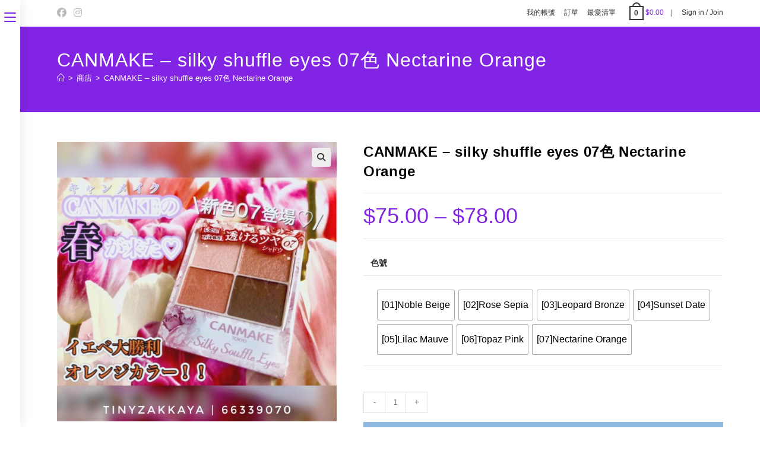

--- FILE ---
content_type: text/html; charset=UTF-8
request_url: https://old.tinyz.hk/product/cosmetics/canmake_silky07/
body_size: 39683
content:
<!DOCTYPE html>
<html class="html" lang="zh-TW" prefix="og: https://ogp.me/ns#">
<head>
	<meta charset="UTF-8">
	<link rel="profile" href="https://gmpg.org/xfn/11">

		<style>img:is([sizes="auto" i], [sizes^="auto," i]) { contain-intrinsic-size: 3000px 1500px }</style>
	<meta name="viewport" content="width=device-width, initial-scale=1">
<!-- Search Engine Optimization by Rank Math - https://rankmath.com/ -->
<title>CANMAKE - silky shuffle eyes 07色 Nectarine Orange - Tiny Zakkaya</title>
<meta name="description" content="Noble Beige Rose Sepia Leopard Bronze Sunset Date Lilac Mauve Topaz Pink Nectarine Orange 粉質整體都可以，不過用佢既掃來上眼略飛粉， 但都過得去啦～～ 話晒都係under $80 算係平價之選～～～"/>
<meta name="robots" content="follow, index, max-snippet:-1, max-video-preview:-1, max-image-preview:large"/>
<link rel="canonical" href="https://old.tinyz.hk/product/cosmetics/canmake_silky07/" />
<meta property="og:locale" content="zh_TW" />
<meta property="og:type" content="product" />
<meta property="og:title" content="CANMAKE - silky shuffle eyes 07色 Nectarine Orange - Tiny Zakkaya" />
<meta property="og:description" content="Noble Beige Rose Sepia Leopard Bronze Sunset Date Lilac Mauve Topaz Pink Nectarine Orange 粉質整體都可以，不過用佢既掃來上眼略飛粉， 但都過得去啦～～ 話晒都係under $80 算係平價之選～～～" />
<meta property="og:url" content="https://old.tinyz.hk/product/cosmetics/canmake_silky07/" />
<meta property="og:site_name" content="Tiny Zakkaya" />
<meta property="og:updated_time" content="2021-03-12T19:31:17+08:00" />
<meta property="og:image" content="https://old.tinyz.hk/wp-content/uploads/2020/07/159252217_880934052693572_2777055433450617381_o.jpg" />
<meta property="og:image:secure_url" content="https://old.tinyz.hk/wp-content/uploads/2020/07/159252217_880934052693572_2777055433450617381_o.jpg" />
<meta property="og:image:width" content="1440" />
<meta property="og:image:height" content="1440" />
<meta property="og:image:alt" content="CANMAKE &#8211; silky shuffle eyes 07色 Nectarine Orange" />
<meta property="og:image:type" content="image/jpeg" />
<meta property="product:availability" content="instock" />
<meta name="twitter:card" content="summary_large_image" />
<meta name="twitter:title" content="CANMAKE - silky shuffle eyes 07色 Nectarine Orange - Tiny Zakkaya" />
<meta name="twitter:description" content="Noble Beige Rose Sepia Leopard Bronze Sunset Date Lilac Mauve Topaz Pink Nectarine Orange 粉質整體都可以，不過用佢既掃來上眼略飛粉， 但都過得去啦～～ 話晒都係under $80 算係平價之選～～～" />
<meta name="twitter:image" content="https://old.tinyz.hk/wp-content/uploads/2020/07/159252217_880934052693572_2777055433450617381_o.jpg" />
<meta name="twitter:label1" content="Price" />
<meta name="twitter:data1" content="&#036;75.00 - &#036;78.00" />
<meta name="twitter:label2" content="Availability" />
<meta name="twitter:data2" content="In stock" />
<script type="application/ld+json" class="rank-math-schema">{"@context":"https://schema.org","@graph":[{"@type":"Organization","@id":"https://old.tinyz.hk/#organization","name":"TINYZAKKAYA","url":"https://tinyz.hk","sameAs":["https://www.facebook.com/tinyzakkaya"],"logo":{"@type":"ImageObject","@id":"https://old.tinyz.hk/#logo","url":"https://tinyz.hk/wp-content/uploads/2019/06/TinyZakkaya_logo-12.png","contentUrl":"https://tinyz.hk/wp-content/uploads/2019/06/TinyZakkaya_logo-12.png","caption":"TINYZAKKAYA","inLanguage":"zh-TW","width":"1013","height":"858"}},{"@type":"WebSite","@id":"https://old.tinyz.hk/#website","url":"https://old.tinyz.hk","name":"TINYZAKKAYA","publisher":{"@id":"https://old.tinyz.hk/#organization"},"inLanguage":"zh-TW"},{"@type":"ImageObject","@id":"https://old.tinyz.hk/wp-content/uploads/2020/07/159252217_880934052693572_2777055433450617381_o.jpg","url":"https://old.tinyz.hk/wp-content/uploads/2020/07/159252217_880934052693572_2777055433450617381_o.jpg","width":"1440","height":"1440","inLanguage":"zh-TW"},{"@type":"BreadcrumbList","@id":"https://old.tinyz.hk/product/cosmetics/canmake_silky07/#breadcrumb","itemListElement":[{"@type":"ListItem","position":"1","item":{"@id":"https://tinyz.hk","name":"\u9996\u9801"}},{"@type":"ListItem","position":"2","item":{"@id":"https://old.tinyz.hk/cosmetics/","name":"\u5316\u599d\u54c1"}},{"@type":"ListItem","position":"3","item":{"@id":"https://old.tinyz.hk/product/cosmetics/canmake_silky07/","name":"CANMAKE &#8211; silky shuffle eyes 07\u8272 Nectarine Orange"}}]},{"@type":"ItemPage","@id":"https://old.tinyz.hk/product/cosmetics/canmake_silky07/#webpage","url":"https://old.tinyz.hk/product/cosmetics/canmake_silky07/","name":"CANMAKE - silky shuffle eyes 07\u8272 Nectarine Orange - Tiny Zakkaya","datePublished":"2021-03-12T18:31:41+08:00","dateModified":"2021-03-12T19:31:17+08:00","isPartOf":{"@id":"https://old.tinyz.hk/#website"},"primaryImageOfPage":{"@id":"https://old.tinyz.hk/wp-content/uploads/2020/07/159252217_880934052693572_2777055433450617381_o.jpg"},"inLanguage":"zh-TW","breadcrumb":{"@id":"https://old.tinyz.hk/product/cosmetics/canmake_silky07/#breadcrumb"}},{"@type":"Product","name":"CANMAKE - silky shuffle eyes 07\u8272 Nectarine Orange - Tiny Zakkaya","description":"Noble Beige Rose Sepia Leopard Bronze Sunset Date Lilac Mauve Topaz Pink Nectarine Orange \u7c89\u8cea\u6574\u9ad4\u90fd\u53ef\u4ee5\uff0c\u4e0d\u904e\u7528\u4f62\u65e2\u6383\u4f86\u4e0a\u773c\u7565\u98db\u7c89\uff0c \u4f46\u90fd\u904e\u5f97\u53bb\u5566\uff5e\uff5e \u8a71\u6652\u90fd\u4fc2under $80 \u7b97\u4fc2\u5e73\u50f9\u4e4b\u9078\uff5e\uff5e\uff5e \uff0d\uff0d\uff0d\uff0d\uff0d\uff0d\uff0d\uff0d\uff0d\uff0d\uff0d\uff0d\uff0d\uff0d\uff0d\uff0d\uff0d\uff0d\uff0d\uff0d\uff0d\uff0d\uff0d\uff0d\uff0d\uff0d\uff0d\uff0d\uff0d\uff0d\uff0d\uff0d\uff0d\uff0d\uff0d\uff0d\uff0d CANMAKE \u773c\u5f71\u65b0\u8272 07\uff5cNectarine Orange \u6bcf\u6b21CANMAKE \u51fa\u65e2Silky Souffle Eyes \u65b0\u8272\u90fd\u5514\u6703\u4ee4\u5927\u5bb6\u5931\u671b\uff01(\u02f6\u203e\u1dc4 \u207b\u032b \u203e\u1dc5\u02f5) \u4eca\u6b21\u51fa\u65e2\u65b0\u8272 # 07 \u4fc2\u6975\u5ea6\u6625\u590f\u65e2\u8272\u7cfb\uff01 \u4fc22\u6708\u5c3e\u65e2\u65b0\u8272\u7cfb\uff5e\uff5e\uff5e \u53c8\u4fc2\u8981\u6536\u5165\u5316\u599d\u888b\u65e2\u4e00\u76d2\u773c\u5f71\uff01\uff01 \u7528\u65e2\u8272\u7cfb\u592a\u592a\u592a\u986f\u5ae9\uff01 \u6574\u500b\u599d\u4ee4\u4f60\u5f8c\u751f\u5e7e\u5e74\uff01 \u4f62\u96d6\u7136\u6709\u9583\u7c89\uff0c\u4f46\u4fc2\u5514\u7b97\u597d\u660e\u986f \u4ee4\u4f60\u65e2\u599d\u82e5\u96b1\u82e5\u73fe\u65e2\u9583\u9583\u5730\uff5e\uff5e \u4fc2\u788e\u947d\u5481\u7d30\u9583\uff5e \u597d\u975a\u597d\u975a\uff01 \u5514\u592a\u4e2d\u610f\u6709\u9583\u7c89\u5316\u599d\u54c1\u65e2sis \u5927\u53ef\u4ee5\u8a66\u4e0b\u5462\u4e00\u6b3e\uff5e . . \u5462\u76d207 \u8272\u5c31\u5481\u671b\u843d\u53bb\u597d\u4f3c\u597d\u5e73\u5e38\uff0c \u4f46\u4fc2\u4f60\u4e0a\u5de6\u773c\uff0c\u4fc2\u6703\u6709surprise\uff01 \u643d\u51fa\u4f86\u65e2\u984f\u8272\u4fc2\u771f\u7684\u597d\u597d\u7747\u554a\u554a\u554a\uff5e\uff5e\uff5e\uff5e\uff5e\uff5e \u5de6\u4e0a\u89d2\u65e2\u8272\u4fc2\u985e\u4f3c\u7c89\u8272\u7cfb\u65e2highlighter\uff5e\uff5e \u5c31\u5481\u7528\u4f86\u505a\u9ad8\u5149\u90fd\u53ef\u4ee5 \u7f8e\u611f\u5341\u5206\u9ad8\uff01","category":"\u5316\u599d\u54c1","mainEntityOfPage":{"@id":"https://old.tinyz.hk/product/cosmetics/canmake_silky07/#webpage"},"image":[{"@type":"ImageObject","url":"https://old.tinyz.hk/wp-content/uploads/2020/07/159252217_880934052693572_2777055433450617381_o.jpg","height":"1440","width":"1440"},{"@type":"ImageObject","url":"https://old.tinyz.hk/wp-content/uploads/2020/07/159905140_880933976026913_4465765360601988897_n.jpg","height":"620","width":"620"},{"@type":"ImageObject","url":"https://old.tinyz.hk/wp-content/uploads/2020/07/159540054_880933982693579_9011780491584974464_n.jpg","height":"816","width":"816"},{"@type":"ImageObject","url":"https://old.tinyz.hk/wp-content/uploads/2020/07/158780599_880934002693577_8353937149825937496_n.jpg","height":"827","width":"827"},{"@type":"ImageObject","url":"https://old.tinyz.hk/wp-content/uploads/2020/07/158312200_880933999360244_8099906520192724780_n.jpg","height":"828","width":"828"}],"offers":{"@type":"AggregateOffer","lowPrice":"75.00","highPrice":"78.00","offerCount":"7","priceCurrency":"HKD","availability":"http://schema.org/InStock","seller":{"@type":"Organization","@id":"https://old.tinyz.hk/","name":"TINYZAKKAYA","url":"https://old.tinyz.hk","logo":"https://tinyz.hk/wp-content/uploads/2019/06/TinyZakkaya_logo-12.png"},"url":"https://old.tinyz.hk/product/cosmetics/canmake_silky07/"},"additionalProperty":[{"@type":"PropertyValue","name":"pa_brand","value":"CANMAKE"},{"@type":"PropertyValue","name":"pa_categories","value":"\u5316\u599d\u54c1"},{"@type":"PropertyValue","name":"pa_cosmetic","value":"\u5f69\u599d"}],"@id":"https://old.tinyz.hk/product/cosmetics/canmake_silky07/#richSnippet"}]}</script>
<!-- /Rank Math WordPress SEO plugin -->

<link rel='dns-prefetch' href='//capi-automation.s3.us-east-2.amazonaws.com' />
<link rel='dns-prefetch' href='//www.googletagmanager.com' />
<link rel="alternate" type="application/rss+xml" title="訂閱《Tiny Zakkaya》&raquo; 資訊提供" href="https://old.tinyz.hk/feed/" />
<link rel="alternate" type="application/rss+xml" title="訂閱《Tiny Zakkaya》&raquo; 留言的資訊提供" href="https://old.tinyz.hk/comments/feed/" />
<script>
window._wpemojiSettings = {"baseUrl":"https:\/\/s.w.org\/images\/core\/emoji\/16.0.1\/72x72\/","ext":".png","svgUrl":"https:\/\/s.w.org\/images\/core\/emoji\/16.0.1\/svg\/","svgExt":".svg","source":{"concatemoji":"https:\/\/old.tinyz.hk\/wp-includes\/js\/wp-emoji-release.min.js?ver=6.8.3"}};
/*! This file is auto-generated */
!function(s,n){var o,i,e;function c(e){try{var t={supportTests:e,timestamp:(new Date).valueOf()};sessionStorage.setItem(o,JSON.stringify(t))}catch(e){}}function p(e,t,n){e.clearRect(0,0,e.canvas.width,e.canvas.height),e.fillText(t,0,0);var t=new Uint32Array(e.getImageData(0,0,e.canvas.width,e.canvas.height).data),a=(e.clearRect(0,0,e.canvas.width,e.canvas.height),e.fillText(n,0,0),new Uint32Array(e.getImageData(0,0,e.canvas.width,e.canvas.height).data));return t.every(function(e,t){return e===a[t]})}function u(e,t){e.clearRect(0,0,e.canvas.width,e.canvas.height),e.fillText(t,0,0);for(var n=e.getImageData(16,16,1,1),a=0;a<n.data.length;a++)if(0!==n.data[a])return!1;return!0}function f(e,t,n,a){switch(t){case"flag":return n(e,"\ud83c\udff3\ufe0f\u200d\u26a7\ufe0f","\ud83c\udff3\ufe0f\u200b\u26a7\ufe0f")?!1:!n(e,"\ud83c\udde8\ud83c\uddf6","\ud83c\udde8\u200b\ud83c\uddf6")&&!n(e,"\ud83c\udff4\udb40\udc67\udb40\udc62\udb40\udc65\udb40\udc6e\udb40\udc67\udb40\udc7f","\ud83c\udff4\u200b\udb40\udc67\u200b\udb40\udc62\u200b\udb40\udc65\u200b\udb40\udc6e\u200b\udb40\udc67\u200b\udb40\udc7f");case"emoji":return!a(e,"\ud83e\udedf")}return!1}function g(e,t,n,a){var r="undefined"!=typeof WorkerGlobalScope&&self instanceof WorkerGlobalScope?new OffscreenCanvas(300,150):s.createElement("canvas"),o=r.getContext("2d",{willReadFrequently:!0}),i=(o.textBaseline="top",o.font="600 32px Arial",{});return e.forEach(function(e){i[e]=t(o,e,n,a)}),i}function t(e){var t=s.createElement("script");t.src=e,t.defer=!0,s.head.appendChild(t)}"undefined"!=typeof Promise&&(o="wpEmojiSettingsSupports",i=["flag","emoji"],n.supports={everything:!0,everythingExceptFlag:!0},e=new Promise(function(e){s.addEventListener("DOMContentLoaded",e,{once:!0})}),new Promise(function(t){var n=function(){try{var e=JSON.parse(sessionStorage.getItem(o));if("object"==typeof e&&"number"==typeof e.timestamp&&(new Date).valueOf()<e.timestamp+604800&&"object"==typeof e.supportTests)return e.supportTests}catch(e){}return null}();if(!n){if("undefined"!=typeof Worker&&"undefined"!=typeof OffscreenCanvas&&"undefined"!=typeof URL&&URL.createObjectURL&&"undefined"!=typeof Blob)try{var e="postMessage("+g.toString()+"("+[JSON.stringify(i),f.toString(),p.toString(),u.toString()].join(",")+"));",a=new Blob([e],{type:"text/javascript"}),r=new Worker(URL.createObjectURL(a),{name:"wpTestEmojiSupports"});return void(r.onmessage=function(e){c(n=e.data),r.terminate(),t(n)})}catch(e){}c(n=g(i,f,p,u))}t(n)}).then(function(e){for(var t in e)n.supports[t]=e[t],n.supports.everything=n.supports.everything&&n.supports[t],"flag"!==t&&(n.supports.everythingExceptFlag=n.supports.everythingExceptFlag&&n.supports[t]);n.supports.everythingExceptFlag=n.supports.everythingExceptFlag&&!n.supports.flag,n.DOMReady=!1,n.readyCallback=function(){n.DOMReady=!0}}).then(function(){return e}).then(function(){var e;n.supports.everything||(n.readyCallback(),(e=n.source||{}).concatemoji?t(e.concatemoji):e.wpemoji&&e.twemoji&&(t(e.twemoji),t(e.wpemoji)))}))}((window,document),window._wpemojiSettings);
</script>
<link rel='stylesheet' id='berocket_mm_quantity_style-css' href='https://old.tinyz.hk/wp-content/plugins/minmax-quantity-for-woocommerce/css/shop.css?ver=1.3.8.3' media='all' />
<style id='wp-emoji-styles-inline-css'>

	img.wp-smiley, img.emoji {
		display: inline !important;
		border: none !important;
		box-shadow: none !important;
		height: 1em !important;
		width: 1em !important;
		margin: 0 0.07em !important;
		vertical-align: -0.1em !important;
		background: none !important;
		padding: 0 !important;
	}
</style>
<link rel='stylesheet' id='wp-block-library-css' href='https://old.tinyz.hk/wp-includes/css/dist/block-library/style.min.css?ver=6.8.3' media='all' />
<style id='wp-block-library-theme-inline-css'>
.wp-block-audio :where(figcaption){color:#555;font-size:13px;text-align:center}.is-dark-theme .wp-block-audio :where(figcaption){color:#ffffffa6}.wp-block-audio{margin:0 0 1em}.wp-block-code{border:1px solid #ccc;border-radius:4px;font-family:Menlo,Consolas,monaco,monospace;padding:.8em 1em}.wp-block-embed :where(figcaption){color:#555;font-size:13px;text-align:center}.is-dark-theme .wp-block-embed :where(figcaption){color:#ffffffa6}.wp-block-embed{margin:0 0 1em}.blocks-gallery-caption{color:#555;font-size:13px;text-align:center}.is-dark-theme .blocks-gallery-caption{color:#ffffffa6}:root :where(.wp-block-image figcaption){color:#555;font-size:13px;text-align:center}.is-dark-theme :root :where(.wp-block-image figcaption){color:#ffffffa6}.wp-block-image{margin:0 0 1em}.wp-block-pullquote{border-bottom:4px solid;border-top:4px solid;color:currentColor;margin-bottom:1.75em}.wp-block-pullquote cite,.wp-block-pullquote footer,.wp-block-pullquote__citation{color:currentColor;font-size:.8125em;font-style:normal;text-transform:uppercase}.wp-block-quote{border-left:.25em solid;margin:0 0 1.75em;padding-left:1em}.wp-block-quote cite,.wp-block-quote footer{color:currentColor;font-size:.8125em;font-style:normal;position:relative}.wp-block-quote:where(.has-text-align-right){border-left:none;border-right:.25em solid;padding-left:0;padding-right:1em}.wp-block-quote:where(.has-text-align-center){border:none;padding-left:0}.wp-block-quote.is-large,.wp-block-quote.is-style-large,.wp-block-quote:where(.is-style-plain){border:none}.wp-block-search .wp-block-search__label{font-weight:700}.wp-block-search__button{border:1px solid #ccc;padding:.375em .625em}:where(.wp-block-group.has-background){padding:1.25em 2.375em}.wp-block-separator.has-css-opacity{opacity:.4}.wp-block-separator{border:none;border-bottom:2px solid;margin-left:auto;margin-right:auto}.wp-block-separator.has-alpha-channel-opacity{opacity:1}.wp-block-separator:not(.is-style-wide):not(.is-style-dots){width:100px}.wp-block-separator.has-background:not(.is-style-dots){border-bottom:none;height:1px}.wp-block-separator.has-background:not(.is-style-wide):not(.is-style-dots){height:2px}.wp-block-table{margin:0 0 1em}.wp-block-table td,.wp-block-table th{word-break:normal}.wp-block-table :where(figcaption){color:#555;font-size:13px;text-align:center}.is-dark-theme .wp-block-table :where(figcaption){color:#ffffffa6}.wp-block-video :where(figcaption){color:#555;font-size:13px;text-align:center}.is-dark-theme .wp-block-video :where(figcaption){color:#ffffffa6}.wp-block-video{margin:0 0 1em}:root :where(.wp-block-template-part.has-background){margin-bottom:0;margin-top:0;padding:1.25em 2.375em}
</style>
<style id='classic-theme-styles-inline-css'>
/*! This file is auto-generated */
.wp-block-button__link{color:#fff;background-color:#32373c;border-radius:9999px;box-shadow:none;text-decoration:none;padding:calc(.667em + 2px) calc(1.333em + 2px);font-size:1.125em}.wp-block-file__button{background:#32373c;color:#fff;text-decoration:none}
</style>
<style id='global-styles-inline-css'>
:root{--wp--preset--aspect-ratio--square: 1;--wp--preset--aspect-ratio--4-3: 4/3;--wp--preset--aspect-ratio--3-4: 3/4;--wp--preset--aspect-ratio--3-2: 3/2;--wp--preset--aspect-ratio--2-3: 2/3;--wp--preset--aspect-ratio--16-9: 16/9;--wp--preset--aspect-ratio--9-16: 9/16;--wp--preset--color--black: #000000;--wp--preset--color--cyan-bluish-gray: #abb8c3;--wp--preset--color--white: #ffffff;--wp--preset--color--pale-pink: #f78da7;--wp--preset--color--vivid-red: #cf2e2e;--wp--preset--color--luminous-vivid-orange: #ff6900;--wp--preset--color--luminous-vivid-amber: #fcb900;--wp--preset--color--light-green-cyan: #7bdcb5;--wp--preset--color--vivid-green-cyan: #00d084;--wp--preset--color--pale-cyan-blue: #8ed1fc;--wp--preset--color--vivid-cyan-blue: #0693e3;--wp--preset--color--vivid-purple: #9b51e0;--wp--preset--gradient--vivid-cyan-blue-to-vivid-purple: linear-gradient(135deg,rgba(6,147,227,1) 0%,rgb(155,81,224) 100%);--wp--preset--gradient--light-green-cyan-to-vivid-green-cyan: linear-gradient(135deg,rgb(122,220,180) 0%,rgb(0,208,130) 100%);--wp--preset--gradient--luminous-vivid-amber-to-luminous-vivid-orange: linear-gradient(135deg,rgba(252,185,0,1) 0%,rgba(255,105,0,1) 100%);--wp--preset--gradient--luminous-vivid-orange-to-vivid-red: linear-gradient(135deg,rgba(255,105,0,1) 0%,rgb(207,46,46) 100%);--wp--preset--gradient--very-light-gray-to-cyan-bluish-gray: linear-gradient(135deg,rgb(238,238,238) 0%,rgb(169,184,195) 100%);--wp--preset--gradient--cool-to-warm-spectrum: linear-gradient(135deg,rgb(74,234,220) 0%,rgb(151,120,209) 20%,rgb(207,42,186) 40%,rgb(238,44,130) 60%,rgb(251,105,98) 80%,rgb(254,248,76) 100%);--wp--preset--gradient--blush-light-purple: linear-gradient(135deg,rgb(255,206,236) 0%,rgb(152,150,240) 100%);--wp--preset--gradient--blush-bordeaux: linear-gradient(135deg,rgb(254,205,165) 0%,rgb(254,45,45) 50%,rgb(107,0,62) 100%);--wp--preset--gradient--luminous-dusk: linear-gradient(135deg,rgb(255,203,112) 0%,rgb(199,81,192) 50%,rgb(65,88,208) 100%);--wp--preset--gradient--pale-ocean: linear-gradient(135deg,rgb(255,245,203) 0%,rgb(182,227,212) 50%,rgb(51,167,181) 100%);--wp--preset--gradient--electric-grass: linear-gradient(135deg,rgb(202,248,128) 0%,rgb(113,206,126) 100%);--wp--preset--gradient--midnight: linear-gradient(135deg,rgb(2,3,129) 0%,rgb(40,116,252) 100%);--wp--preset--font-size--small: 13px;--wp--preset--font-size--medium: 20px;--wp--preset--font-size--large: 36px;--wp--preset--font-size--x-large: 42px;--wp--preset--spacing--20: 0.44rem;--wp--preset--spacing--30: 0.67rem;--wp--preset--spacing--40: 1rem;--wp--preset--spacing--50: 1.5rem;--wp--preset--spacing--60: 2.25rem;--wp--preset--spacing--70: 3.38rem;--wp--preset--spacing--80: 5.06rem;--wp--preset--shadow--natural: 6px 6px 9px rgba(0, 0, 0, 0.2);--wp--preset--shadow--deep: 12px 12px 50px rgba(0, 0, 0, 0.4);--wp--preset--shadow--sharp: 6px 6px 0px rgba(0, 0, 0, 0.2);--wp--preset--shadow--outlined: 6px 6px 0px -3px rgba(255, 255, 255, 1), 6px 6px rgba(0, 0, 0, 1);--wp--preset--shadow--crisp: 6px 6px 0px rgba(0, 0, 0, 1);}:where(.is-layout-flex){gap: 0.5em;}:where(.is-layout-grid){gap: 0.5em;}body .is-layout-flex{display: flex;}.is-layout-flex{flex-wrap: wrap;align-items: center;}.is-layout-flex > :is(*, div){margin: 0;}body .is-layout-grid{display: grid;}.is-layout-grid > :is(*, div){margin: 0;}:where(.wp-block-columns.is-layout-flex){gap: 2em;}:where(.wp-block-columns.is-layout-grid){gap: 2em;}:where(.wp-block-post-template.is-layout-flex){gap: 1.25em;}:where(.wp-block-post-template.is-layout-grid){gap: 1.25em;}.has-black-color{color: var(--wp--preset--color--black) !important;}.has-cyan-bluish-gray-color{color: var(--wp--preset--color--cyan-bluish-gray) !important;}.has-white-color{color: var(--wp--preset--color--white) !important;}.has-pale-pink-color{color: var(--wp--preset--color--pale-pink) !important;}.has-vivid-red-color{color: var(--wp--preset--color--vivid-red) !important;}.has-luminous-vivid-orange-color{color: var(--wp--preset--color--luminous-vivid-orange) !important;}.has-luminous-vivid-amber-color{color: var(--wp--preset--color--luminous-vivid-amber) !important;}.has-light-green-cyan-color{color: var(--wp--preset--color--light-green-cyan) !important;}.has-vivid-green-cyan-color{color: var(--wp--preset--color--vivid-green-cyan) !important;}.has-pale-cyan-blue-color{color: var(--wp--preset--color--pale-cyan-blue) !important;}.has-vivid-cyan-blue-color{color: var(--wp--preset--color--vivid-cyan-blue) !important;}.has-vivid-purple-color{color: var(--wp--preset--color--vivid-purple) !important;}.has-black-background-color{background-color: var(--wp--preset--color--black) !important;}.has-cyan-bluish-gray-background-color{background-color: var(--wp--preset--color--cyan-bluish-gray) !important;}.has-white-background-color{background-color: var(--wp--preset--color--white) !important;}.has-pale-pink-background-color{background-color: var(--wp--preset--color--pale-pink) !important;}.has-vivid-red-background-color{background-color: var(--wp--preset--color--vivid-red) !important;}.has-luminous-vivid-orange-background-color{background-color: var(--wp--preset--color--luminous-vivid-orange) !important;}.has-luminous-vivid-amber-background-color{background-color: var(--wp--preset--color--luminous-vivid-amber) !important;}.has-light-green-cyan-background-color{background-color: var(--wp--preset--color--light-green-cyan) !important;}.has-vivid-green-cyan-background-color{background-color: var(--wp--preset--color--vivid-green-cyan) !important;}.has-pale-cyan-blue-background-color{background-color: var(--wp--preset--color--pale-cyan-blue) !important;}.has-vivid-cyan-blue-background-color{background-color: var(--wp--preset--color--vivid-cyan-blue) !important;}.has-vivid-purple-background-color{background-color: var(--wp--preset--color--vivid-purple) !important;}.has-black-border-color{border-color: var(--wp--preset--color--black) !important;}.has-cyan-bluish-gray-border-color{border-color: var(--wp--preset--color--cyan-bluish-gray) !important;}.has-white-border-color{border-color: var(--wp--preset--color--white) !important;}.has-pale-pink-border-color{border-color: var(--wp--preset--color--pale-pink) !important;}.has-vivid-red-border-color{border-color: var(--wp--preset--color--vivid-red) !important;}.has-luminous-vivid-orange-border-color{border-color: var(--wp--preset--color--luminous-vivid-orange) !important;}.has-luminous-vivid-amber-border-color{border-color: var(--wp--preset--color--luminous-vivid-amber) !important;}.has-light-green-cyan-border-color{border-color: var(--wp--preset--color--light-green-cyan) !important;}.has-vivid-green-cyan-border-color{border-color: var(--wp--preset--color--vivid-green-cyan) !important;}.has-pale-cyan-blue-border-color{border-color: var(--wp--preset--color--pale-cyan-blue) !important;}.has-vivid-cyan-blue-border-color{border-color: var(--wp--preset--color--vivid-cyan-blue) !important;}.has-vivid-purple-border-color{border-color: var(--wp--preset--color--vivid-purple) !important;}.has-vivid-cyan-blue-to-vivid-purple-gradient-background{background: var(--wp--preset--gradient--vivid-cyan-blue-to-vivid-purple) !important;}.has-light-green-cyan-to-vivid-green-cyan-gradient-background{background: var(--wp--preset--gradient--light-green-cyan-to-vivid-green-cyan) !important;}.has-luminous-vivid-amber-to-luminous-vivid-orange-gradient-background{background: var(--wp--preset--gradient--luminous-vivid-amber-to-luminous-vivid-orange) !important;}.has-luminous-vivid-orange-to-vivid-red-gradient-background{background: var(--wp--preset--gradient--luminous-vivid-orange-to-vivid-red) !important;}.has-very-light-gray-to-cyan-bluish-gray-gradient-background{background: var(--wp--preset--gradient--very-light-gray-to-cyan-bluish-gray) !important;}.has-cool-to-warm-spectrum-gradient-background{background: var(--wp--preset--gradient--cool-to-warm-spectrum) !important;}.has-blush-light-purple-gradient-background{background: var(--wp--preset--gradient--blush-light-purple) !important;}.has-blush-bordeaux-gradient-background{background: var(--wp--preset--gradient--blush-bordeaux) !important;}.has-luminous-dusk-gradient-background{background: var(--wp--preset--gradient--luminous-dusk) !important;}.has-pale-ocean-gradient-background{background: var(--wp--preset--gradient--pale-ocean) !important;}.has-electric-grass-gradient-background{background: var(--wp--preset--gradient--electric-grass) !important;}.has-midnight-gradient-background{background: var(--wp--preset--gradient--midnight) !important;}.has-small-font-size{font-size: var(--wp--preset--font-size--small) !important;}.has-medium-font-size{font-size: var(--wp--preset--font-size--medium) !important;}.has-large-font-size{font-size: var(--wp--preset--font-size--large) !important;}.has-x-large-font-size{font-size: var(--wp--preset--font-size--x-large) !important;}
:where(.wp-block-post-template.is-layout-flex){gap: 1.25em;}:where(.wp-block-post-template.is-layout-grid){gap: 1.25em;}
:where(.wp-block-columns.is-layout-flex){gap: 2em;}:where(.wp-block-columns.is-layout-grid){gap: 2em;}
:root :where(.wp-block-pullquote){font-size: 1.5em;line-height: 1.6;}
</style>
<link rel='stylesheet' id='photoswipe-css' href='https://old.tinyz.hk/wp-content/plugins/woocommerce/assets/css/photoswipe/photoswipe.min.css?ver=10.3.7' media='all' />
<link rel='stylesheet' id='photoswipe-default-skin-css' href='https://old.tinyz.hk/wp-content/plugins/woocommerce/assets/css/photoswipe/default-skin/default-skin.min.css?ver=10.3.7' media='all' />
<style id='woocommerce-inline-inline-css'>
.woocommerce form .form-row .required { visibility: visible; }
</style>
<link rel='stylesheet' id='woo-variation-swatches-css' href='https://old.tinyz.hk/wp-content/plugins/woo-variation-swatches/assets/css/frontend.min.css?ver=1761625830' media='all' />
<style id='woo-variation-swatches-inline-css'>
:root {
--wvs-tick:url("data:image/svg+xml;utf8,%3Csvg filter='drop-shadow(0px 0px 2px rgb(0 0 0 / .8))' xmlns='http://www.w3.org/2000/svg'  viewBox='0 0 30 30'%3E%3Cpath fill='none' stroke='%23ffffff' stroke-linecap='round' stroke-linejoin='round' stroke-width='4' d='M4 16L11 23 27 7'/%3E%3C/svg%3E");

--wvs-cross:url("data:image/svg+xml;utf8,%3Csvg filter='drop-shadow(0px 0px 5px rgb(255 255 255 / .6))' xmlns='http://www.w3.org/2000/svg' width='72px' height='72px' viewBox='0 0 24 24'%3E%3Cpath fill='none' stroke='%23ff0000' stroke-linecap='round' stroke-width='0.6' d='M5 5L19 19M19 5L5 19'/%3E%3C/svg%3E");
--wvs-single-product-item-width:50px;
--wvs-single-product-item-height:50px;
--wvs-single-product-item-font-size:16px}
</style>
<link rel='stylesheet' id='brands-styles-css' href='https://old.tinyz.hk/wp-content/plugins/woocommerce/assets/css/brands.css?ver=10.3.7' media='all' />
<link rel='preload' as='font' type='font/woff2' crossorigin='anonymous' id='tinvwl-webfont-font-css' href='https://old.tinyz.hk/wp-content/plugins/ti-woocommerce-wishlist/assets/fonts/tinvwl-webfont.woff2?ver=xu2uyi' media='all' />
<link rel='stylesheet' id='tinvwl-webfont-css' href='https://old.tinyz.hk/wp-content/plugins/ti-woocommerce-wishlist/assets/css/webfont.min.css?ver=2.10.0' media='all' />
<link rel='stylesheet' id='tinvwl-css' href='https://old.tinyz.hk/wp-content/plugins/ti-woocommerce-wishlist/assets/css/public.min.css?ver=2.10.0' media='all' />
<link rel='stylesheet' id='oceanwp-woo-mini-cart-css' href='https://old.tinyz.hk/wp-content/themes/oceanwp/assets/css/woo/woo-mini-cart.min.css?ver=6.8.3' media='all' />
<link rel='stylesheet' id='font-awesome-css' href='https://old.tinyz.hk/wp-content/themes/oceanwp/assets/fonts/fontawesome/css/all.min.css?ver=6.7.2' media='all' />
<style id='font-awesome-inline-css'>
[data-font="FontAwesome"]:before {font-family: 'FontAwesome' !important;content: attr(data-icon) !important;speak: none !important;font-weight: normal !important;font-variant: normal !important;text-transform: none !important;line-height: 1 !important;font-style: normal !important;-webkit-font-smoothing: antialiased !important;-moz-osx-font-smoothing: grayscale !important;}
</style>
<link rel='stylesheet' id='simple-line-icons-css' href='https://old.tinyz.hk/wp-content/themes/oceanwp/assets/css/third/simple-line-icons.min.css?ver=2.4.0' media='all' />
<link rel='stylesheet' id='oceanwp-style-css' href='https://old.tinyz.hk/wp-content/themes/oceanwp/assets/css/style.min.css?ver=4.1.3' media='all' />
<style id='oceanwp-style-inline-css'>
body div.wpforms-container-full .wpforms-form input[type=submit]:hover,
			body div.wpforms-container-full .wpforms-form input[type=submit]:active,
			body div.wpforms-container-full .wpforms-form button[type=submit]:hover,
			body div.wpforms-container-full .wpforms-form button[type=submit]:active,
			body div.wpforms-container-full .wpforms-form .wpforms-page-button:hover,
			body div.wpforms-container-full .wpforms-form .wpforms-page-button:active,
			body .wp-core-ui div.wpforms-container-full .wpforms-form input[type=submit]:hover,
			body .wp-core-ui div.wpforms-container-full .wpforms-form input[type=submit]:active,
			body .wp-core-ui div.wpforms-container-full .wpforms-form button[type=submit]:hover,
			body .wp-core-ui div.wpforms-container-full .wpforms-form button[type=submit]:active,
			body .wp-core-ui div.wpforms-container-full .wpforms-form .wpforms-page-button:hover,
			body .wp-core-ui div.wpforms-container-full .wpforms-form .wpforms-page-button:active {
					background: linear-gradient(0deg, rgba(0, 0, 0, 0.2), rgba(0, 0, 0, 0.2)), var(--wpforms-button-background-color-alt, var(--wpforms-button-background-color)) !important;
			}
</style>
<link rel='stylesheet' id='oceanwp-hamburgers-css' href='https://old.tinyz.hk/wp-content/themes/oceanwp/assets/css/third/hamburgers/hamburgers.min.css?ver=4.1.3' media='all' />
<link rel='stylesheet' id='oceanwp-spin-css' href='https://old.tinyz.hk/wp-content/themes/oceanwp/assets/css/third/hamburgers/types/spin.css?ver=4.1.3' media='all' />
<link rel='stylesheet' id='ow-perfect-scrollbar-css' href='https://old.tinyz.hk/wp-content/themes/oceanwp/assets/css/third/perfect-scrollbar.css?ver=1.5.0' media='all' />
<link rel='stylesheet' id='yith_wapo_front-css' href='https://old.tinyz.hk/wp-content/plugins/yith-woocommerce-product-add-ons/assets/css/front.css?ver=4.24.0' media='all' />
<style id='yith_wapo_front-inline-css'>
:root{--yith-wapo-required-option-color:#AF2323;--yith-wapo-checkbox-style:5px;--yith-wapo-color-swatch-style:2px;--yith-wapo-label-font-size:16px;--yith-wapo-description-font-size:12px;--yith-wapo-color-swatch-size:40px;--yith-wapo-block-padding:px px px px ;--yith-wapo-block-background-color:#ffffff;--yith-wapo-accent-color-color:#03bfac;--yith-wapo-form-border-color-color:#7a7a7a;--yith-wapo-price-box-colors-text:#474747;--yith-wapo-price-box-colors-background:#ffffff;--yith-wapo-uploads-file-colors-background:#f3f3f3;--yith-wapo-uploads-file-colors-border:#c4c4c4;--yith-wapo-tooltip-colors-text:#ffffff;--yith-wapo-tooltip-colors-background:#03bfac;}
</style>
<link rel='stylesheet' id='dashicons-css' href='https://old.tinyz.hk/wp-includes/css/dashicons.min.css?ver=6.8.3' media='all' />
<style id='dashicons-inline-css'>
[data-font="Dashicons"]:before {font-family: 'Dashicons' !important;content: attr(data-icon) !important;speak: none !important;font-weight: normal !important;font-variant: normal !important;text-transform: none !important;line-height: 1 !important;font-style: normal !important;-webkit-font-smoothing: antialiased !important;-moz-osx-font-smoothing: grayscale !important;}
</style>
<link rel='stylesheet' id='yith-plugin-fw-icon-font-css' href='https://old.tinyz.hk/wp-content/plugins/yith-woocommerce-product-add-ons/plugin-fw/assets/css/yith-icon.css?ver=4.7.4' media='all' />
<link rel='stylesheet' id='oceanwp-woocommerce-css' href='https://old.tinyz.hk/wp-content/themes/oceanwp/assets/css/woo/woocommerce.min.css?ver=6.8.3' media='all' />
<link rel='stylesheet' id='oceanwp-woo-star-font-css' href='https://old.tinyz.hk/wp-content/themes/oceanwp/assets/css/woo/woo-star-font.min.css?ver=6.8.3' media='all' />
<link rel='stylesheet' id='oceanwp-woo-quick-view-css' href='https://old.tinyz.hk/wp-content/themes/oceanwp/assets/css/woo/woo-quick-view.min.css?ver=6.8.3' media='all' />
<link rel='stylesheet' id='oceanwp-wishlist-css' href='https://old.tinyz.hk/wp-content/themes/oceanwp/assets/css/woo/wishlist.min.css?ver=6.8.3' media='all' />
<link rel='stylesheet' id='oceanwp-woo-floating-bar-css' href='https://old.tinyz.hk/wp-content/themes/oceanwp/assets/css/woo/woo-floating-bar.min.css?ver=6.8.3' media='all' />
<link rel='stylesheet' id='oe-widgets-style-css' href='https://old.tinyz.hk/wp-content/plugins/ocean-extra/assets/css/widgets.css?ver=6.8.3' media='all' />
<link rel='stylesheet' id='opl-style-css' href='https://old.tinyz.hk/wp-content/plugins/ocean-popup-login/assets/css/style.min.css?ver=6.8.3' media='all' />
<link rel='stylesheet' id='ops-product-share-style-css' href='https://old.tinyz.hk/wp-content/plugins/ocean-product-sharing/assets/css/style.min.css?ver=6.8.3' media='all' />
<link rel='stylesheet' id='owp-style-css' href='https://old.tinyz.hk/wp-content/plugins/ocean-woo-popup/assets/css/style.min.css?ver=6.8.3' media='all' />
<script type="text/template" id="tmpl-variation-template">
	<div class="woocommerce-variation-description">{{{ data.variation.variation_description }}}</div>
	<div class="woocommerce-variation-price">{{{ data.variation.price_html }}}</div>
	<div class="woocommerce-variation-availability">{{{ data.variation.availability_html }}}</div>
</script>
<script type="text/template" id="tmpl-unavailable-variation-template">
	<p role="alert">抱歉，此商品已下架，請選擇不同的組合</p>
</script>
<script src="https://old.tinyz.hk/wp-includes/js/jquery/jquery.min.js?ver=3.7.1" id="jquery-core-js"></script>
<script src="https://old.tinyz.hk/wp-includes/js/jquery/jquery-migrate.min.js?ver=3.4.1" id="jquery-migrate-js"></script>
<script src="https://old.tinyz.hk/wp-content/plugins/backup-guard-security-platinum/public/js/bgsRequesthandler.js?ver=6.8.3" id="backupGuardSecurityRequestHandlerJs-js"></script>
<script id="backupGuardSecurityWpRequestHandlerJs-js-extra">
var bgsAjax = {"url":"https:\/\/old.tinyz.hk\/wp-admin\/admin-ajax.php"};
</script>
<script src="https://old.tinyz.hk/wp-content/plugins/backup-guard-security-platinum/public/js/bgsRequesthandler.wordpress.js?ver=6.8.3" id="backupGuardSecurityWpRequestHandlerJs-js"></script>
<script src="https://old.tinyz.hk/wp-content/plugins/backup-guard-security-platinum/public/js/bgsTrafficMonitoringFront.js?ver=6.8.3" id="backupGuardSecurityTrafficMonitoringFrontJs-js"></script>
<script src="https://old.tinyz.hk/wp-content/plugins/minmax-quantity-for-woocommerce/js/frontend.js?ver=6.8.3" id="berocket-front-cart-js-js"></script>
<script src="https://old.tinyz.hk/wp-content/plugins/woocommerce/assets/js/jquery-blockui/jquery.blockUI.min.js?ver=2.7.0-wc.10.3.7" id="wc-jquery-blockui-js" data-wp-strategy="defer"></script>
<script id="wc-add-to-cart-js-extra">
var wc_add_to_cart_params = {"ajax_url":"\/wp-admin\/admin-ajax.php","wc_ajax_url":"\/?wc-ajax=%%endpoint%%","i18n_view_cart":"\u67e5\u770b\u8cfc\u7269\u8eca","cart_url":"https:\/\/old.tinyz.hk\/cart\/","is_cart":"","cart_redirect_after_add":"no"};
</script>
<script src="https://old.tinyz.hk/wp-content/plugins/woocommerce/assets/js/frontend/add-to-cart.min.js?ver=10.3.7" id="wc-add-to-cart-js" defer data-wp-strategy="defer"></script>
<script src="https://old.tinyz.hk/wp-content/plugins/woocommerce/assets/js/zoom/jquery.zoom.min.js?ver=1.7.21-wc.10.3.7" id="wc-zoom-js" defer data-wp-strategy="defer"></script>
<script src="https://old.tinyz.hk/wp-content/plugins/woocommerce/assets/js/flexslider/jquery.flexslider.min.js?ver=2.7.2-wc.10.3.7" id="wc-flexslider-js" defer data-wp-strategy="defer"></script>
<script src="https://old.tinyz.hk/wp-content/plugins/woocommerce/assets/js/photoswipe/photoswipe.min.js?ver=4.1.1-wc.10.3.7" id="wc-photoswipe-js" defer data-wp-strategy="defer"></script>
<script src="https://old.tinyz.hk/wp-content/plugins/woocommerce/assets/js/photoswipe/photoswipe-ui-default.min.js?ver=4.1.1-wc.10.3.7" id="wc-photoswipe-ui-default-js" defer data-wp-strategy="defer"></script>
<script src="https://old.tinyz.hk/wp-content/plugins/woocommerce/assets/js/js-cookie/js.cookie.min.js?ver=2.1.4-wc.10.3.7" id="wc-js-cookie-js" data-wp-strategy="defer"></script>
<script id="woocommerce-js-extra">
var woocommerce_params = {"ajax_url":"\/wp-admin\/admin-ajax.php","wc_ajax_url":"\/?wc-ajax=%%endpoint%%","i18n_password_show":"\u986f\u793a\u5bc6\u78bc","i18n_password_hide":"\u96b1\u85cf\u5bc6\u78bc"};
</script>
<script src="https://old.tinyz.hk/wp-content/plugins/woocommerce/assets/js/frontend/woocommerce.min.js?ver=10.3.7" id="woocommerce-js" defer data-wp-strategy="defer"></script>
<script src="https://old.tinyz.hk/wp-includes/js/underscore.min.js?ver=1.13.7" id="underscore-js"></script>
<script id="wp-util-js-extra">
var _wpUtilSettings = {"ajax":{"url":"\/wp-admin\/admin-ajax.php"}};
</script>
<script src="https://old.tinyz.hk/wp-includes/js/wp-util.min.js?ver=6.8.3" id="wp-util-js"></script>
<link rel="https://api.w.org/" href="https://old.tinyz.hk/wp-json/" /><link rel="alternate" title="JSON" type="application/json" href="https://old.tinyz.hk/wp-json/wp/v2/product/7908" /><link rel="EditURI" type="application/rsd+xml" title="RSD" href="https://old.tinyz.hk/xmlrpc.php?rsd" />
<meta name="generator" content="WordPress 6.8.3" />
<link rel='shortlink' href='https://old.tinyz.hk/?p=7908' />
<link rel="alternate" title="oEmbed (JSON)" type="application/json+oembed" href="https://old.tinyz.hk/wp-json/oembed/1.0/embed?url=https%3A%2F%2Fold.tinyz.hk%2Fproduct%2Fcosmetics%2Fcanmake_silky07%2F" />
<link rel="alternate" title="oEmbed (XML)" type="text/xml+oembed" href="https://old.tinyz.hk/wp-json/oembed/1.0/embed?url=https%3A%2F%2Fold.tinyz.hk%2Fproduct%2Fcosmetics%2Fcanmake_silky07%2F&#038;format=xml" />
<meta name="generator" content="Site Kit by Google 1.168.0" /><!-- Global site tag (gtag.js) - Google Analytics -->
<script async src="https://www.googletagmanager.com/gtag/js?id=UA-24039004-1"></script>
<script>
  window.dataLayer = window.dataLayer || [];
  function gtag(){dataLayer.push(arguments);}
  gtag('js', new Date());

  gtag('config', 'UA-24039004-1');
gtag('set', {'user_id': 'USER_ID'}); // 使用已登入的 user_id 設定 User ID。
</script><style></style>	<noscript><style>.woocommerce-product-gallery{ opacity: 1 !important; }</style></noscript>
	<meta name="generator" content="Elementor 3.32.5; features: additional_custom_breakpoints; settings: css_print_method-external, google_font-enabled, font_display-auto">
      <meta name="onesignal" content="wordpress-plugin"/>
            <script>

      window.OneSignalDeferred = window.OneSignalDeferred || [];

      OneSignalDeferred.push(function(OneSignal) {
        var oneSignal_options = {};
        window._oneSignalInitOptions = oneSignal_options;

        oneSignal_options['serviceWorkerParam'] = { scope: '/' };
oneSignal_options['serviceWorkerPath'] = 'OneSignalSDKWorker.js.php';

        OneSignal.Notifications.setDefaultUrl("https://old.tinyz.hk");

        oneSignal_options['wordpress'] = true;
oneSignal_options['appId'] = '0d9302d3-87e6-4913-b962-76e852b22d2d';
oneSignal_options['allowLocalhostAsSecureOrigin'] = true;
oneSignal_options['welcomeNotification'] = { };
oneSignal_options['welcomeNotification']['title'] = "";
oneSignal_options['welcomeNotification']['message'] = "";
oneSignal_options['path'] = "https://old.tinyz.hk/wp-content/plugins/onesignal-free-web-push-notifications/sdk_files/";
oneSignal_options['safari_web_id'] = "web.onesignal.auto.45e32f52-047f-48ea-8b6f-5a9d2fcde2db";
oneSignal_options['persistNotification'] = false;
oneSignal_options['promptOptions'] = { };
              OneSignal.init(window._oneSignalInitOptions);
              OneSignal.Slidedown.promptPush()      });

      function documentInitOneSignal() {
        var oneSignal_elements = document.getElementsByClassName("OneSignal-prompt");

        var oneSignalLinkClickHandler = function(event) { OneSignal.Notifications.requestPermission(); event.preventDefault(); };        for(var i = 0; i < oneSignal_elements.length; i++)
          oneSignal_elements[i].addEventListener('click', oneSignalLinkClickHandler, false);
      }

      if (document.readyState === 'complete') {
           documentInitOneSignal();
      }
      else {
           window.addEventListener("load", function(event){
               documentInitOneSignal();
          });
      }
    </script>
			<script  type="text/javascript">
				!function(f,b,e,v,n,t,s){if(f.fbq)return;n=f.fbq=function(){n.callMethod?
					n.callMethod.apply(n,arguments):n.queue.push(arguments)};if(!f._fbq)f._fbq=n;
					n.push=n;n.loaded=!0;n.version='2.0';n.queue=[];t=b.createElement(e);t.async=!0;
					t.src=v;s=b.getElementsByTagName(e)[0];s.parentNode.insertBefore(t,s)}(window,
					document,'script','https://connect.facebook.net/en_US/fbevents.js');
			</script>
			<!-- WooCommerce Facebook Integration Begin -->
			<script  type="text/javascript">

				fbq('init', '648290879219053', {}, {
    "agent": "woocommerce_0-10.3.7-3.5.12"
});

				document.addEventListener( 'DOMContentLoaded', function() {
					// Insert placeholder for events injected when a product is added to the cart through AJAX.
					document.body.insertAdjacentHTML( 'beforeend', '<div class=\"wc-facebook-pixel-event-placeholder\"></div>' );
				}, false );

			</script>
			<!-- WooCommerce Facebook Integration End -->
						<style>
				.e-con.e-parent:nth-of-type(n+4):not(.e-lazyloaded):not(.e-no-lazyload),
				.e-con.e-parent:nth-of-type(n+4):not(.e-lazyloaded):not(.e-no-lazyload) * {
					background-image: none !important;
				}
				@media screen and (max-height: 1024px) {
					.e-con.e-parent:nth-of-type(n+3):not(.e-lazyloaded):not(.e-no-lazyload),
					.e-con.e-parent:nth-of-type(n+3):not(.e-lazyloaded):not(.e-no-lazyload) * {
						background-image: none !important;
					}
				}
				@media screen and (max-height: 640px) {
					.e-con.e-parent:nth-of-type(n+2):not(.e-lazyloaded):not(.e-no-lazyload),
					.e-con.e-parent:nth-of-type(n+2):not(.e-lazyloaded):not(.e-no-lazyload) * {
						background-image: none !important;
					}
				}
			</style>
			<link rel="icon" href="https://old.tinyz.hk/wp-content/uploads/2021/02/TinyZakkaya_fav-100x100.jpg" sizes="32x32" />
<link rel="icon" href="https://old.tinyz.hk/wp-content/uploads/2021/02/TinyZakkaya_fav-300x300.jpg" sizes="192x192" />
<link rel="apple-touch-icon" href="https://old.tinyz.hk/wp-content/uploads/2021/02/TinyZakkaya_fav-300x300.jpg" />
<meta name="msapplication-TileImage" content="https://old.tinyz.hk/wp-content/uploads/2021/02/TinyZakkaya_fav-300x300.jpg" />
<!-- OceanWP CSS -->
<style type="text/css">
/* Colors */.woocommerce-MyAccount-navigation ul li a:before,.woocommerce-checkout .woocommerce-info a,.woocommerce-checkout #payment ul.payment_methods .wc_payment_method>input[type=radio]:first-child:checked+label:before,.woocommerce-checkout #payment .payment_method_paypal .about_paypal,.woocommerce ul.products li.product li.category a:hover,.woocommerce ul.products li.product .button:hover,.woocommerce ul.products li.product .product-inner .added_to_cart:hover,.product_meta .posted_in a:hover,.product_meta .tagged_as a:hover,.woocommerce div.product .woocommerce-tabs ul.tabs li a:hover,.woocommerce div.product .woocommerce-tabs ul.tabs li.active a,.woocommerce .oceanwp-grid-list a.active,.woocommerce .oceanwp-grid-list a:hover,.woocommerce .oceanwp-off-canvas-filter:hover,.widget_shopping_cart ul.cart_list li .owp-grid-wrap .owp-grid a.remove:hover,.widget_product_categories li a:hover ~ .count,.widget_layered_nav li a:hover ~ .count,.woocommerce ul.products li.product:not(.product-category) .woo-entry-buttons li a:hover,a:hover,a.light:hover,.theme-heading .text::before,.theme-heading .text::after,#top-bar-content >a:hover,#top-bar-social li.oceanwp-email a:hover,#site-navigation-wrap .dropdown-menu >li >a:hover,#site-header.medium-header #medium-searchform button:hover,.oceanwp-mobile-menu-icon a:hover,.blog-entry.post .blog-entry-header .entry-title a:hover,.blog-entry.post .blog-entry-readmore a:hover,.blog-entry.thumbnail-entry .blog-entry-category a,ul.meta li a:hover,.dropcap,.single nav.post-navigation .nav-links .title,body .related-post-title a:hover,body #wp-calendar caption,body .contact-info-widget.default i,body .contact-info-widget.big-icons i,body .custom-links-widget .oceanwp-custom-links li a:hover,body .custom-links-widget .oceanwp-custom-links li a:hover:before,body .posts-thumbnails-widget li a:hover,body .social-widget li.oceanwp-email a:hover,.comment-author .comment-meta .comment-reply-link,#respond #cancel-comment-reply-link:hover,#footer-widgets .footer-box a:hover,#footer-bottom a:hover,#footer-bottom #footer-bottom-menu a:hover,.sidr a:hover,.sidr-class-dropdown-toggle:hover,.sidr-class-menu-item-has-children.active >a,.sidr-class-menu-item-has-children.active >a >.sidr-class-dropdown-toggle,input[type=checkbox]:checked:before{color:}.woocommerce .oceanwp-grid-list a.active .owp-icon use,.woocommerce .oceanwp-grid-list a:hover .owp-icon use,.single nav.post-navigation .nav-links .title .owp-icon use,.blog-entry.post .blog-entry-readmore a:hover .owp-icon use,body .contact-info-widget.default .owp-icon use,body .contact-info-widget.big-icons .owp-icon use{stroke:}.woocommerce div.product div.images .open-image,.wcmenucart-details.count,.woocommerce-message a,.woocommerce-error a,.woocommerce-info a,.woocommerce .widget_price_filter .ui-slider .ui-slider-handle,.woocommerce .widget_price_filter .ui-slider .ui-slider-range,.owp-product-nav li a.owp-nav-link:hover,.woocommerce div.product.owp-tabs-layout-vertical .woocommerce-tabs ul.tabs li a:after,.woocommerce .widget_product_categories li.current-cat >a ~ .count,.woocommerce .widget_product_categories li.current-cat >a:before,.woocommerce .widget_layered_nav li.chosen a ~ .count,.woocommerce .widget_layered_nav li.chosen a:before,#owp-checkout-timeline .active .timeline-wrapper,.bag-style:hover .wcmenucart-cart-icon .wcmenucart-count,.show-cart .wcmenucart-cart-icon .wcmenucart-count,.woocommerce ul.products li.product:not(.product-category) .image-wrap .button,input[type="button"],input[type="reset"],input[type="submit"],button[type="submit"],.button,#site-navigation-wrap .dropdown-menu >li.btn >a >span,.thumbnail:hover i,.thumbnail:hover .link-post-svg-icon,.post-quote-content,.omw-modal .omw-close-modal,body .contact-info-widget.big-icons li:hover i,body .contact-info-widget.big-icons li:hover .owp-icon,body div.wpforms-container-full .wpforms-form input[type=submit],body div.wpforms-container-full .wpforms-form button[type=submit],body div.wpforms-container-full .wpforms-form .wpforms-page-button,.woocommerce-cart .wp-element-button,.woocommerce-checkout .wp-element-button,.wp-block-button__link,#opl-login-form .opl-button,#opl-login-form .input-wrap .opl-focus-line{background-color:}.current-shop-items-dropdown{border-top-color:}.woocommerce div.product .woocommerce-tabs ul.tabs li.active a{border-bottom-color:}.wcmenucart-details.count:before{border-color:}.woocommerce ul.products li.product .button:hover{border-color:}.woocommerce ul.products li.product .product-inner .added_to_cart:hover{border-color:}.woocommerce div.product .woocommerce-tabs ul.tabs li.active a{border-color:}.woocommerce .oceanwp-grid-list a.active{border-color:}.woocommerce .oceanwp-grid-list a:hover{border-color:}.woocommerce .oceanwp-off-canvas-filter:hover{border-color:}.owp-product-nav li a.owp-nav-link:hover{border-color:}.widget_shopping_cart_content .buttons .button:first-child:hover{border-color:}.widget_shopping_cart ul.cart_list li .owp-grid-wrap .owp-grid a.remove:hover{border-color:}.widget_product_categories li a:hover ~ .count{border-color:}.woocommerce .widget_product_categories li.current-cat >a ~ .count{border-color:}.woocommerce .widget_product_categories li.current-cat >a:before{border-color:}.widget_layered_nav li a:hover ~ .count{border-color:}.woocommerce .widget_layered_nav li.chosen a ~ .count{border-color:}.woocommerce .widget_layered_nav li.chosen a:before{border-color:}#owp-checkout-timeline.arrow .active .timeline-wrapper:before{border-top-color:;border-bottom-color:}#owp-checkout-timeline.arrow .active .timeline-wrapper:after{border-left-color:;border-right-color:}.bag-style:hover .wcmenucart-cart-icon .wcmenucart-count{border-color:}.bag-style:hover .wcmenucart-cart-icon .wcmenucart-count:after{border-color:}.show-cart .wcmenucart-cart-icon .wcmenucart-count{border-color:}.show-cart .wcmenucart-cart-icon .wcmenucart-count:after{border-color:}.woocommerce ul.products li.product:not(.product-category) .woo-product-gallery .active a{border-color:}.woocommerce ul.products li.product:not(.product-category) .woo-product-gallery a:hover{border-color:}.widget-title{border-color:}blockquote{border-color:}.wp-block-quote{border-color:}#searchform-dropdown{border-color:}.dropdown-menu .sub-menu{border-color:}.blog-entry.large-entry .blog-entry-readmore a:hover{border-color:}.oceanwp-newsletter-form-wrap input[type="email"]:focus{border-color:}.social-widget li.oceanwp-email a:hover{border-color:}#respond #cancel-comment-reply-link:hover{border-color:}body .contact-info-widget.big-icons li:hover i{border-color:}body .contact-info-widget.big-icons li:hover .owp-icon{border-color:}#footer-widgets .oceanwp-newsletter-form-wrap input[type="email"]:focus{border-color:}.woocommerce div.product div.images .open-image:hover,.woocommerce-error a:hover,.woocommerce-info a:hover,.woocommerce-message a:hover,.woocommerce-message a:focus,.woocommerce .button:focus,.woocommerce ul.products li.product:not(.product-category) .image-wrap .button:hover,input[type="button"]:hover,input[type="reset"]:hover,input[type="submit"]:hover,button[type="submit"]:hover,input[type="button"]:focus,input[type="reset"]:focus,input[type="submit"]:focus,button[type="submit"]:focus,.button:hover,.button:focus,#site-navigation-wrap .dropdown-menu >li.btn >a:hover >span,.post-quote-author,.omw-modal .omw-close-modal:hover,body div.wpforms-container-full .wpforms-form input[type=submit]:hover,body div.wpforms-container-full .wpforms-form button[type=submit]:hover,body div.wpforms-container-full .wpforms-form .wpforms-page-button:hover,.woocommerce-cart .wp-element-button:hover,.woocommerce-checkout .wp-element-button:hover,.wp-block-button__link:hover,#opl-login-form .opl-button:active,#opl-login-form .opl-button:hover{background-color:}.woocommerce table.shop_table,.woocommerce table.shop_table td,.woocommerce-cart .cart-collaterals .cart_totals tr td,.woocommerce-cart .cart-collaterals .cart_totals tr th,.woocommerce table.shop_table tth,.woocommerce table.shop_table tfoot td,.woocommerce table.shop_table tfoot th,.woocommerce .order_details,.woocommerce .shop_table.order_details tfoot th,.woocommerce .shop_table.customer_details th,.woocommerce .cart-collaterals .cross-sells,.woocommerce-page .cart-collaterals .cross-sells,.woocommerce .cart-collaterals .cart_totals,.woocommerce-page .cart-collaterals .cart_totals,.woocommerce .cart-collaterals h2,.woocommerce .cart-collaterals h2,.woocommerce .cart-collaterals h2,.woocommerce-cart .cart-collaterals .cart_totals .order-total th,.woocommerce-cart .cart-collaterals .cart_totals .order-total td,.woocommerce ul.order_details,.woocommerce .shop_table.order_details tfoot th,.woocommerce .shop_table.customer_details th,.woocommerce .woocommerce-checkout #customer_details h3,.woocommerce .woocommerce-checkout h3#order_review_heading,.woocommerce-checkout #payment ul.payment_methods,.woocommerce-checkout form.login,.woocommerce-checkout form.checkout_coupon,.woocommerce-checkout-review-order-table tfoot th,.woocommerce-checkout #payment,.woocommerce ul.order_details,.woocommerce #customer_login >div,.woocommerce .col-1.address,.woocommerce .col-2.address,.woocommerce-checkout .woocommerce-info,.woocommerce div.product form.cart,.product_meta,.woocommerce div.product .woocommerce-tabs ul.tabs,.woocommerce #reviews #comments ol.commentlist li .comment_container,p.stars span a,.woocommerce ul.product_list_widget li,.woocommerce .widget_shopping_cart .cart_list li,.woocommerce.widget_shopping_cart .cart_list li,.woocommerce ul.product_list_widget li:first-child,.woocommerce .widget_shopping_cart .cart_list li:first-child,.woocommerce.widget_shopping_cart .cart_list li:first-child,.widget_product_categories li a,.woocommerce .oceanwp-toolbar,.woocommerce .products.list .product,table th,table td,hr,.content-area,body.content-left-sidebar #content-wrap .content-area,.content-left-sidebar .content-area,#top-bar-wrap,#site-header,#site-header.top-header #search-toggle,.dropdown-menu ul li,.centered-minimal-page-header,.blog-entry.post,.blog-entry.grid-entry .blog-entry-inner,.blog-entry.thumbnail-entry .blog-entry-bottom,.single-post .entry-title,.single .entry-share-wrap .entry-share,.single .entry-share,.single .entry-share ul li a,.single nav.post-navigation,.single nav.post-navigation .nav-links .nav-previous,#author-bio,#author-bio .author-bio-avatar,#author-bio .author-bio-social li a,#related-posts,#comments,.comment-body,#respond #cancel-comment-reply-link,#blog-entries .type-page,.page-numbers a,.page-numbers span:not(.elementor-screen-only),.page-links span,body #wp-calendar caption,body #wp-calendar th,body #wp-calendar tbody,body .contact-info-widget.default i,body .contact-info-widget.big-icons i,body .contact-info-widget.big-icons .owp-icon,body .contact-info-widget.default .owp-icon,body .posts-thumbnails-widget li,body .tagcloud a{border-color:}body .theme-button,body input[type="submit"],body button[type="submit"],body button,body .button,body div.wpforms-container-full .wpforms-form input[type=submit],body div.wpforms-container-full .wpforms-form button[type=submit],body div.wpforms-container-full .wpforms-form .wpforms-page-button,.woocommerce-cart .wp-element-button,.woocommerce-checkout .wp-element-button,.wp-block-button__link{border-color:#ffffff}body .theme-button:hover,body input[type="submit"]:hover,body button[type="submit"]:hover,body button:hover,body .button:hover,body div.wpforms-container-full .wpforms-form input[type=submit]:hover,body div.wpforms-container-full .wpforms-form input[type=submit]:active,body div.wpforms-container-full .wpforms-form button[type=submit]:hover,body div.wpforms-container-full .wpforms-form button[type=submit]:active,body div.wpforms-container-full .wpforms-form .wpforms-page-button:hover,body div.wpforms-container-full .wpforms-form .wpforms-page-button:active,.woocommerce-cart .wp-element-button:hover,.woocommerce-checkout .wp-element-button:hover,.wp-block-button__link:hover{border-color:#ffffff}.page-header .page-header-title,.page-header.background-image-page-header .page-header-title{color:#ffffff}.site-breadcrumbs,.background-image-page-header .site-breadcrumbs{color:#e8e8e8}.site-breadcrumbs ul li .breadcrumb-sep,.site-breadcrumbs ol li .breadcrumb-sep{color:#ffffff}.site-breadcrumbs a,.background-image-page-header .site-breadcrumbs a{color:#ffffff}.site-breadcrumbs a .owp-icon use,.background-image-page-header .site-breadcrumbs a .owp-icon use{stroke:#ffffff}/* OceanWP Style Settings CSS */.container{width:1180px}.theme-button,input[type="submit"],button[type="submit"],button,.button,body div.wpforms-container-full .wpforms-form input[type=submit],body div.wpforms-container-full .wpforms-form button[type=submit],body div.wpforms-container-full .wpforms-form .wpforms-page-button{border-style:solid}.theme-button,input[type="submit"],button[type="submit"],button,.button,body div.wpforms-container-full .wpforms-form input[type=submit],body div.wpforms-container-full .wpforms-form button[type=submit],body div.wpforms-container-full .wpforms-form .wpforms-page-button{border-width:1px}form input[type="text"],form input[type="password"],form input[type="email"],form input[type="url"],form input[type="date"],form input[type="month"],form input[type="time"],form input[type="datetime"],form input[type="datetime-local"],form input[type="week"],form input[type="number"],form input[type="search"],form input[type="tel"],form input[type="color"],form select,form textarea,.woocommerce .woocommerce-checkout .select2-container--default .select2-selection--single{border-style:solid}body div.wpforms-container-full .wpforms-form input[type=date],body div.wpforms-container-full .wpforms-form input[type=datetime],body div.wpforms-container-full .wpforms-form input[type=datetime-local],body div.wpforms-container-full .wpforms-form input[type=email],body div.wpforms-container-full .wpforms-form input[type=month],body div.wpforms-container-full .wpforms-form input[type=number],body div.wpforms-container-full .wpforms-form input[type=password],body div.wpforms-container-full .wpforms-form input[type=range],body div.wpforms-container-full .wpforms-form input[type=search],body div.wpforms-container-full .wpforms-form input[type=tel],body div.wpforms-container-full .wpforms-form input[type=text],body div.wpforms-container-full .wpforms-form input[type=time],body div.wpforms-container-full .wpforms-form input[type=url],body div.wpforms-container-full .wpforms-form input[type=week],body div.wpforms-container-full .wpforms-form select,body div.wpforms-container-full .wpforms-form textarea{border-style:solid}form input[type="text"],form input[type="password"],form input[type="email"],form input[type="url"],form input[type="date"],form input[type="month"],form input[type="time"],form input[type="datetime"],form input[type="datetime-local"],form input[type="week"],form input[type="number"],form input[type="search"],form input[type="tel"],form input[type="color"],form select,form textarea{border-radius:3px}body div.wpforms-container-full .wpforms-form input[type=date],body div.wpforms-container-full .wpforms-form input[type=datetime],body div.wpforms-container-full .wpforms-form input[type=datetime-local],body div.wpforms-container-full .wpforms-form input[type=email],body div.wpforms-container-full .wpforms-form input[type=month],body div.wpforms-container-full .wpforms-form input[type=number],body div.wpforms-container-full .wpforms-form input[type=password],body div.wpforms-container-full .wpforms-form input[type=range],body div.wpforms-container-full .wpforms-form input[type=search],body div.wpforms-container-full .wpforms-form input[type=tel],body div.wpforms-container-full .wpforms-form input[type=text],body div.wpforms-container-full .wpforms-form input[type=time],body div.wpforms-container-full .wpforms-form input[type=url],body div.wpforms-container-full .wpforms-form input[type=week],body div.wpforms-container-full .wpforms-form select,body div.wpforms-container-full .wpforms-form textarea{border-radius:3px}#scroll-top{bottom:100px}/* Header */#site-logo #site-logo-inner,.oceanwp-social-menu .social-menu-inner,#site-header.full_screen-header .menu-bar-inner,.after-header-content .after-header-content-inner{height:74px}#site-navigation-wrap .dropdown-menu >li >a,#site-navigation-wrap .dropdown-menu >li >span.opl-logout-link,.oceanwp-mobile-menu-icon a,.mobile-menu-close,.after-header-content-inner >a{line-height:74px}#site-header.vertical-header #site-header-inner{padding:50px 0 20px 0}#site-header.vertical-header #site-header-inner>*:not(#site-navigation-wrap),#site-header.vertical-header #site-navigation-wrap .dropdown-menu >li >a{padding:0 20px 0 20px}#site-header.vertical-header #site-navigation-wrap .dropdown-menu >li >a{padding-top:15px;padding-bottom:15px}.vertical-toggle .hamburger-inner,.vertical-toggle .hamburger-inner::before,.vertical-toggle .hamburger-inner::after{background-color:#8224e3}#site-header.has-header-media .overlay-header-media{background-color:rgba(0,0,0,0.5)}#site-logo #site-logo-inner a img,#site-header.center-header #site-navigation-wrap .middle-site-logo a img{max-width:200px}@media (max-width:768px){#site-logo #site-logo-inner a img,#site-header.center-header #site-navigation-wrap .middle-site-logo a img{max-width:60px}}@media (max-width:480px){#site-logo #site-logo-inner a img,#site-header.center-header #site-navigation-wrap .middle-site-logo a img{max-width:60px}}#site-header #site-logo #site-logo-inner a img,#site-header.center-header #site-navigation-wrap .middle-site-logo a img{max-height:200px}@media (max-width:480px){#site-header #site-logo #site-logo-inner a img,#site-header.center-header #site-navigation-wrap .middle-site-logo a img{max-height:60px}}.effect-one #site-navigation-wrap .dropdown-menu >li >a.menu-link >span:after,.effect-three #site-navigation-wrap .dropdown-menu >li >a.menu-link >span:after,.effect-five #site-navigation-wrap .dropdown-menu >li >a.menu-link >span:before,.effect-five #site-navigation-wrap .dropdown-menu >li >a.menu-link >span:after,.effect-nine #site-navigation-wrap .dropdown-menu >li >a.menu-link >span:before,.effect-nine #site-navigation-wrap .dropdown-menu >li >a.menu-link >span:after{background-color:#8224e3}.effect-four #site-navigation-wrap .dropdown-menu >li >a.menu-link >span:before,.effect-four #site-navigation-wrap .dropdown-menu >li >a.menu-link >span:after,.effect-seven #site-navigation-wrap .dropdown-menu >li >a.menu-link:hover >span:after,.effect-seven #site-navigation-wrap .dropdown-menu >li.sfHover >a.menu-link >span:after{color:#8224e3}.effect-seven #site-navigation-wrap .dropdown-menu >li >a.menu-link:hover >span:after,.effect-seven #site-navigation-wrap .dropdown-menu >li.sfHover >a.menu-link >span:after{text-shadow:10px 0 #8224e3,-10px 0 #8224e3}#site-navigation-wrap .dropdown-menu >li >a:hover,.oceanwp-mobile-menu-icon a:hover,#searchform-header-replace-close:hover{color:#8224e3}#site-navigation-wrap .dropdown-menu >li >a:hover .owp-icon use,.oceanwp-mobile-menu-icon a:hover .owp-icon use,#searchform-header-replace-close:hover .owp-icon use{stroke:#8224e3}#site-logo.has-responsive-logo .responsive-logo-link img{max-height:30px}/* Topbar */#top-bar{padding:10px 0 10px 0}#top-bar-social li a{font-size:16px}/* Blog CSS */.ocean-single-post-header ul.meta-item li a:hover{color:#333333}/* WooCommerce */.owp-floating-bar{background-color:#8224e3}.owp-floating-bar form.cart .quantity .minus:hover,.owp-floating-bar form.cart .quantity .plus:hover{color:#ffffff}#owp-checkout-timeline .timeline-step{color:#cccccc}#owp-checkout-timeline .timeline-step{border-color:#cccccc}.woocommerce span.onsale{background-color:#8224e3}.woocommerce ul.products li.product li.category a:hover{color:#8224e3}.woocommerce ul.products li.product li.title a:hover{color:#8224e3}.woocommerce ul.products li.product .price,.woocommerce ul.products li.product .price .amount{color:#8224e3}.woocommerce ul.products li.product .button:hover,.woocommerce ul.products li.product .product-inner .added_to_cart:hover,.woocommerce ul.products li.product:not(.product-category) .image-wrap .button:hover{color:#8224e3}.woocommerce ul.products li.product .button:hover,.woocommerce ul.products li.product .product-inner .added_to_cart:hover,.woocommerce ul.products li.product:not(.product-category) .image-wrap .button:hover{border-color:#8224e3}.woocommerce ul.products li.product .button,.woocommerce ul.products li.product .product-inner .added_to_cart{border-style:solid}.woocommerce ul.products li.product .button,.woocommerce ul.products li.product .product-inner .added_to_cart{border-width:2pxpx}.woocommerce ul.products li.product .button,.woocommerce ul.products li.product .product-inner .added_to_cart{border-radius:5pxpx}.woocommerce div.product .product_title{color:#000000}.price,.amount{color:#8224e3}.woocommerce div.product div[itemprop="description"],.woocommerce div.product .woocommerce-product-details__short-description{color:#000000}.product_meta .posted_in a:hover,.product_meta .tagged_as a:hover{color:#8224e3}.owp-product-nav li a.owp-nav-link:hover{background-color:#8224e3}.owp-product-nav li a.owp-nav-link:hover{border-color:#8224e3}.woocommerce div.product div.summary button.single_add_to_cart_button{background-color:#1e73be}.woocommerce div.product div.summary button.single_add_to_cart_button:hover{background-color:#8224e3}.woocommerce div.product div.summary button.single_add_to_cart_button{border-style:none}.woocommerce div.product .woocommerce-tabs ul.tabs li a{color:#000000}.woocommerce div.product .woocommerce-tabs .panel h2{color:#000000}.woocommerce div.product .woocommerce-tabs .panel p{color:#000000}/* Woo Popup CSS */@media (max-width:768px){#woo-popup-wrap #woo-popup-inner{border-radius:20px}}.page-header{background-color:#8224e3}/* Typography */body{font-size:14px;line-height:1.5}h1,h2,h3,h4,h5,h6,.theme-heading,.widget-title,.oceanwp-widget-recent-posts-title,.comment-reply-title,.entry-title,.sidebar-box .widget-title{line-height:1.5;letter-spacing:1px}h1{font-size:2em;line-height:1.5;letter-spacing:1px}h2{font-size:1.8em;line-height:1.5;letter-spacing:1px}h3{font-size:1.6em;line-height:1.5;letter-spacing:1px}h4{font-size:1.4em;line-height:1.5;letter-spacing:1px}h5{font-size:14px;line-height:1.4}h6{font-size:15px;line-height:1.4}.page-header .page-header-title,.page-header.background-image-page-header .page-header-title{font-size:32px;line-height:1.4}.page-header .page-subheading{font-size:15px;line-height:1.8}.site-breadcrumbs,.site-breadcrumbs a{font-size:13px;line-height:1.4}#top-bar-content,#top-bar-social-alt{font-size:12px;line-height:1.8}#site-logo a.site-logo-text{font-size:24px;line-height:1.8}#site-navigation-wrap .dropdown-menu >li >a,#site-header.full_screen-header .fs-dropdown-menu >li >a,#site-header.top-header #site-navigation-wrap .dropdown-menu >li >a,#site-header.center-header #site-navigation-wrap .dropdown-menu >li >a,#site-header.medium-header #site-navigation-wrap .dropdown-menu >li >a,.oceanwp-mobile-menu-icon a{font-size:1em;letter-spacing:1px}.dropdown-menu ul li a.menu-link,#site-header.full_screen-header .fs-dropdown-menu ul.sub-menu li a{font-size:12px;line-height:1.2;letter-spacing:.6px}.sidr-class-dropdown-menu li a,a.sidr-class-toggle-sidr-close,#mobile-dropdown ul li a,body #mobile-fullscreen ul li a{font-size:15px;line-height:1.8}.blog-entry.post .blog-entry-header .entry-title a{font-size:24px;line-height:1.4}.ocean-single-post-header .single-post-title{font-size:34px;line-height:1.4;letter-spacing:.6px}.ocean-single-post-header ul.meta-item li,.ocean-single-post-header ul.meta-item li a{font-size:13px;line-height:1.4;letter-spacing:.6px}.ocean-single-post-header .post-author-name,.ocean-single-post-header .post-author-name a{font-size:14px;line-height:1.4;letter-spacing:.6px}.ocean-single-post-header .post-author-description{font-size:12px;line-height:1.4;letter-spacing:.6px}.single-post .entry-title{line-height:1.4;letter-spacing:.6px}.single-post ul.meta li,.single-post ul.meta li a{font-size:14px;line-height:1.4;letter-spacing:.6px}.sidebar-box .widget-title,.sidebar-box.widget_block .wp-block-heading{font-size:13px;line-height:1;letter-spacing:1px}#footer-widgets .footer-box .widget-title{font-size:13px;line-height:1;letter-spacing:1px}#footer-bottom #copyright{font-size:12px;line-height:1}#footer-bottom #footer-bottom-menu{font-size:12px;line-height:1}.woocommerce-store-notice.demo_store{line-height:2;letter-spacing:1.5px}.demo_store .woocommerce-store-notice__dismiss-link{line-height:2;letter-spacing:1.5px}.woocommerce ul.products li.product li.title h2,.woocommerce ul.products li.product li.title a{font-size:14px;line-height:1.5}.woocommerce ul.products li.product li.category,.woocommerce ul.products li.product li.category a{font-size:12px;line-height:1}.woocommerce ul.products li.product .price{font-size:18px;line-height:1}.woocommerce ul.products li.product .button,.woocommerce ul.products li.product .product-inner .added_to_cart{font-size:12px;line-height:1.5;letter-spacing:1px}.woocommerce ul.products li.owp-woo-cond-notice span,.woocommerce ul.products li.owp-woo-cond-notice a{font-size:16px;line-height:1;letter-spacing:1px;font-weight:600;text-transform:capitalize}.woocommerce div.product .product_title{font-size:24px;line-height:1.4;letter-spacing:.6px}.woocommerce div.product p.price{font-size:36px;line-height:1}.woocommerce .owp-btn-normal .summary form button.button,.woocommerce .owp-btn-big .summary form button.button,.woocommerce .owp-btn-very-big .summary form button.button{font-size:12px;line-height:1.5;letter-spacing:1px;text-transform:uppercase}.woocommerce div.owp-woo-single-cond-notice span,.woocommerce div.owp-woo-single-cond-notice a{font-size:18px;line-height:2;letter-spacing:1.5px;font-weight:600;text-transform:capitalize}.ocean-preloader--active .preloader-after-content{font-size:20px;line-height:1.8;letter-spacing:.6px}
</style></head>

<body class="wp-singular product-template-default single single-product postid-7908 wp-custom-logo wp-embed-responsive wp-theme-oceanwp theme-oceanwp woocommerce woocommerce-page woocommerce-no-js woo-variation-swatches wvs-behavior-blur wvs-theme-oceanwp wvs-show-label wvs-tooltip tinvwl-theme-style oceanwp-theme sidebar-mobile vertical-header-style left-header default-collapse vh-closed default-breakpoint content-full-width content-max-width has-topbar has-breadcrumbs has-grid-list account-side-style elementor-default elementor-kit-3572" itemscope="itemscope" itemtype="https://schema.org/WebPage">

	
	
	<div id="outer-wrap" class="site clr">

		<a class="skip-link screen-reader-text" href="#main">Skip to content</a>

		
		<div id="wrap" class="clr">

			

<div id="top-bar-wrap" class="clr">

	<div id="top-bar" class="clr container">

		
		<div id="top-bar-inner" class="clr">

			
	<div id="top-bar-content" class="clr has-content top-bar-right">

		
<div id="top-bar-nav" class="navigation clr">

	<ul id="menu-top" class="top-bar-menu dropdown-menu sf-menu"><li id="menu-item-121" class="menu-item menu-item-type-post_type menu-item-object-page menu-item-121"><a href="https://old.tinyz.hk/my-account/" class="menu-link">我的帳號</a></li><li id="menu-item-126" class="menu-item menu-item-type-custom menu-item-object-custom menu-item-126"><a href="https://tinyz.hk/my-account/orders/" class="menu-link">訂單</a></li><li id="menu-item-120" class="menu-item menu-item-type-post_type menu-item-object-page menu-item-120"><a href="https://old.tinyz.hk/wishlist/" class="menu-link">最愛清單</a></li></ul>
</div>

		
			
				<span class="topbar-content">

					
		<div class="woo-menu-icon bag-style woo-cart-shortcode wcmenucart-toggle-drop_down toggle-cart-widget">
			<a href="https://old.tinyz.hk/cart/" class="wcmenucart-shortcode">
								<span class="wcmenucart-cart-icon">
					<span class="wcmenucart-count">
						<span class="count-item">
							0						</span>
					</span>
				</span>
			</a>
							<div class="current-shop-items-dropdown owp-mini-cart clr">
					<div class="current-shop-items-inner clr">
						<div class="widget woocommerce widget_shopping_cart"><div class="widget_shopping_cart_content"></div></div>					</div>
				</div>
					</div>

		
<span class="oceanwp-woo-total"><span class="woocommerce-Price-amount amount"><bdi><span class="woocommerce-Price-currencySymbol">&#36;</span>0.00</bdi></span></span>　|　 <a href="#opl-login-form" class="opl-link">Sign in / Join</a> 
				</span>

				
	</div><!-- #top-bar-content -->



<div id="top-bar-social" class="clr top-bar-left">

	<ul class="clr" aria-label="Social links">

		<li class="oceanwp-facebook"><a href="https://www.facebook.com/tinyzakkaya" aria-label="Facebook (opens in a new tab)" target="_blank" rel="noopener noreferrer"><i class=" fab fa-facebook" aria-hidden="true" role="img"></i></a></li><li class="oceanwp-instagram"><a href="https://www.instagram.com/tinyzakkaya/" aria-label="Instagram (opens in a new tab)" target="_blank" rel="noopener noreferrer"><i class=" fab fa-instagram" aria-hidden="true" role="img"></i></a></li>
	</ul>

</div><!-- #top-bar-social -->

		</div><!-- #top-bar-inner -->

		
	</div><!-- #top-bar -->

</div><!-- #top-bar-wrap -->


			
<header id="site-header" class="vertical-header has-shadow vh-center-logo clr" data-height="0" itemscope="itemscope" itemtype="https://schema.org/WPHeader" role="banner">

	
		

<div id="site-header-inner" class="clr container">

	

<div id="site-logo" class="clr has-responsive-logo" itemscope itemtype="https://schema.org/Brand" >

	
	<div id="site-logo-inner" class="clr">

		<a href="https://old.tinyz.hk/" class="custom-logo-link" rel="home"><img fetchpriority="high" width="1013" height="858" src="https://old.tinyz.hk/wp-content/uploads/2019/06/TinyZakkaya_logo-12.png" class="custom-logo" alt="Tiny Zakkaya" decoding="async" srcset="https://old.tinyz.hk/wp-content/uploads/2019/06/TinyZakkaya_logo-12.png 1013w, https://old.tinyz.hk/wp-content/uploads/2019/06/TinyZakkaya_logo-12-300x254.png 300w, https://old.tinyz.hk/wp-content/uploads/2019/06/TinyZakkaya_logo-12-768x650.png 768w, https://old.tinyz.hk/wp-content/uploads/2019/06/TinyZakkaya_logo-12-600x508.png 600w" sizes="(max-width: 1013px) 100vw, 1013px" /></a><a href="https://old.tinyz.hk/" class="responsive-logo-link" rel="home"><img src="https://tinyz.hk/wp-content/uploads/2019/06/TinyZakkaya_logo-12.png" class="responsive-logo" width="" height="" alt="" /></a>
	</div><!-- #site-logo-inner -->

	
	
</div><!-- #site-logo -->


	
					<div id="site-navigation-wrap" class="no-top-border clr">
			
			
			
			<nav id="site-navigation" class="navigation main-navigation clr" itemscope="itemscope" itemtype="https://schema.org/SiteNavigationElement" role="navigation" >

				<ul id="menu-main" class="main-menu dropdown-menu"><li id="menu-item-38" class="menu-item menu-item-type-post_type menu-item-object-page menu-item-home menu-item-38"><a href="https://old.tinyz.hk/" class="menu-link"><span class="text-wrap">首頁</span></a></li><li id="menu-item-54" class="menu-item menu-item-type-post_type menu-item-object-page current_page_parent menu-item-54"><a href="https://old.tinyz.hk/shop/" class="menu-link"><span class="text-wrap">所有產品</span></a></li><li id="menu-item-8931" class="menu-item menu-item-type-custom menu-item-object-custom menu-item-8931"><a href="https://tinyz.hk/limitedtimeoffer" class="menu-link"><span class="text-wrap">限時優惠</span></a></li><li id="menu-item-7014" class="menu-item menu-item-type-custom menu-item-object-custom menu-item-has-children dropdown menu-item-7014"><a href="#" class="menu-link"><span class="text-wrap">CUTYBUDDY<i class="nav-arrow fa fa-angle-down" aria-hidden="true" role="img"></i></span></a>
<ul class="sub-menu">
	<li id="menu-item-7116" class="menu-item menu-item-type-custom menu-item-object-custom menu-item-has-children dropdown menu-item-7116"><a href="https://tinyz.hk/cutybuddy/DISNEY" class="menu-link"><span class="text-wrap">DISNEY</span></a>
	<ul class="sub-menu">
		<li id="menu-item-7041" class="menu-item menu-item-type-custom menu-item-object-custom menu-item-7041"><a href="https://tinyz.hk/cutybuddy/disney/alien" class="menu-link"><span class="text-wrap">ALIEN</span></a></li>		<li id="menu-item-7042" class="menu-item menu-item-type-custom menu-item-object-custom menu-item-7042"><a href="https://tinyz.hk/cutybuddy/ARIEL" class="menu-link"><span class="text-wrap">ARIEL</span></a></li>		<li id="menu-item-7117" class="menu-item menu-item-type-custom menu-item-object-custom menu-item-7117"><a href="https://tinyz.hk/cutybuddy/BELLE" class="menu-link"><span class="text-wrap">BELLE</span></a></li>		<li id="menu-item-7119" class="menu-item menu-item-type-custom menu-item-object-custom menu-item-7119"><a href="https://tinyz.hk/cutybuddy/DONALDDUCK" class="menu-link"><span class="text-wrap">DONALD DUCK</span></a></li>		<li id="menu-item-7118" class="menu-item menu-item-type-custom menu-item-object-custom menu-item-7118"><a href="https://tinyz.hk/cutybuddy/CHIPNDALE" class="menu-link"><span class="text-wrap">CHIP n DALE</span></a></li>		<li id="menu-item-7120" class="menu-item menu-item-type-custom menu-item-object-custom menu-item-7120"><a href="https://tinyz.hk/cutybuddy/DOREAMON" class="menu-link"><span class="text-wrap">DOREAMON</span></a></li>		<li id="menu-item-7121" class="menu-item menu-item-type-custom menu-item-object-custom menu-item-7121"><a href="https://tinyz.hk/cutybuddy/HELLO%20KITTY" class="menu-link"><span class="text-wrap">HELLO KITTY</span></a></li>		<li id="menu-item-7122" class="menu-item menu-item-type-custom menu-item-object-custom menu-item-7122"><a href="https://tinyz.hk/cutybuddy/MOOMIN" class="menu-link"><span class="text-wrap">MOOMIN</span></a></li>		<li id="menu-item-7123" class="menu-item menu-item-type-custom menu-item-object-custom menu-item-7123"><a href="https://tinyz.hk/cutybuddy/RAPUNZEL" class="menu-link"><span class="text-wrap">RAPUNZEL</span></a></li>		<li id="menu-item-7125" class="menu-item menu-item-type-custom menu-item-object-custom menu-item-7125"><a href="https://tinyz.hk/cutybuddy/TINKERBELL" class="menu-link"><span class="text-wrap">TINKERBELL</span></a></li>		<li id="menu-item-7126" class="menu-item menu-item-type-custom menu-item-object-custom menu-item-7126"><a href="https://tinyz.hk/cutybuddy/TOYSTORY" class="menu-link"><span class="text-wrap">TOY STORY</span></a></li>		<li id="menu-item-7043" class="menu-item menu-item-type-custom menu-item-object-custom menu-item-7043"><a href="https://tinyz.hk/cutybuddy/WINNIETHEPOOH" class="menu-link"><span class="text-wrap">WINNIE THE POOH</span></a></li>	</ul>
</li>	<li id="menu-item-7127" class="menu-item menu-item-type-custom menu-item-object-custom menu-item-7127"><a href="https://tinyz.hk/cutybuddy/STATIONARY" class="menu-link"><span class="text-wrap">STATIONARY</span></a></li>	<li id="menu-item-7124" class="menu-item menu-item-type-custom menu-item-object-custom menu-item-7124"><a href="https://tinyz.hk/cutybuddy/SANRIO" class="menu-link"><span class="text-wrap">SANRIO</span></a></li>	<li id="menu-item-7039" class="menu-item menu-item-type-taxonomy menu-item-object-category menu-item-has-children dropdown menu-item-7039"><a href="https://old.tinyz.hk/category/uncategorized/" class="menu-link"><span class="text-wrap">DISNEYtest</span></a>
	<ul class="sub-menu">
		<li id="menu-item-7762" class="menu-item menu-item-type-custom menu-item-object-custom menu-item-7762"><a href="https://tinyz.hk/cutybuddy/disneytest/alien" class="menu-link"><span class="text-wrap">ALIEN</span></a></li>	</ul>
</li></ul>
</li><li id="menu-item-7036" class="menu-item menu-item-type-custom menu-item-object-custom menu-item-has-children dropdown menu-item-7036"><a href="#" class="menu-link"><span class="text-wrap">BRAND<i class="nav-arrow fa fa-angle-down" aria-hidden="true" role="img"></i></span></a>
<ul class="sub-menu">
	<li id="menu-item-332" class="menu-item menu-item-type-custom menu-item-object-custom menu-item-has-children dropdown menu-item-332"><a href="https://tinyz.hk/brand/japanbrand" class="menu-link"><span class="text-wrap">日本品牌</span></a>
	<ul class="sub-menu">
		<li id="menu-item-10345" class="menu-item menu-item-type-custom menu-item-object-custom menu-item-10345"><a href="https://tinyz.hk/brand/ACROPASS" class="menu-link"><span class="text-wrap">ACROPASS</span></a></li>		<li id="menu-item-7400" class="menu-item menu-item-type-custom menu-item-object-custom menu-item-7400"><a href="https://tinyz.hk/brand/andbe" class="menu-link"><span class="text-wrap">&#038;BE And Be</span></a></li>		<li id="menu-item-7015" class="menu-item menu-item-type-custom menu-item-object-custom menu-item-7015"><a href="https://tinyz.hk/brand/ACSEINE" class="menu-link"><span class="text-wrap">ACSEINE</span></a></li>		<li id="menu-item-7045" class="menu-item menu-item-type-custom menu-item-object-custom menu-item-7045"><a href="https://tinyz.hk/brand/ASAHI" class="menu-link"><span class="text-wrap">ASAHI</span></a></li>		<li id="menu-item-7016" class="menu-item menu-item-type-custom menu-item-object-custom menu-item-7016"><a href="https://tinyz.hk/brand/ALBION" class="menu-link"><span class="text-wrap">ALBION</span></a></li>		<li id="menu-item-7046" class="menu-item menu-item-type-custom menu-item-object-custom menu-item-7046"><a href="https://tinyz.hk/brand/ASPIRATION" class="menu-link"><span class="text-wrap">ASPIRATION</span></a></li>		<li id="menu-item-7047" class="menu-item menu-item-type-custom menu-item-object-custom menu-item-7047"><a href="https://tinyz.hk/brand/ASTALIFT" class="menu-link"><span class="text-wrap">ASTALIFT</span></a></li>		<li id="menu-item-7048" class="menu-item menu-item-type-custom menu-item-object-custom menu-item-7048"><a href="https://tinyz.hk/brand/ATORREGE" class="menu-link"><span class="text-wrap">ATORREGE</span></a></li>		<li id="menu-item-528" class="menu-item menu-item-type-custom menu-item-object-custom menu-item-528"><a href="https://tinyz.hk/brand/ATTENIR" class="menu-link"><span class="text-wrap">ATTENIR</span></a></li>		<li id="menu-item-4260" class="menu-item menu-item-type-custom menu-item-object-custom menu-item-4260"><a href="https://tinyz.hk/brand/BIDOL" class="menu-link"><span class="text-wrap">BIDOL</span></a></li>		<li id="menu-item-7049" class="menu-item menu-item-type-custom menu-item-object-custom menu-item-7049"><a href="https://tinyz.hk/brand/BIHADA" class="menu-link"><span class="text-wrap">BIHADA 贅沢美肌堂</span></a></li>		<li id="menu-item-7364" class="menu-item menu-item-type-custom menu-item-object-custom menu-item-7364"><a href="https://tinyz.hk/brand/BMC" class="menu-link"><span class="text-wrap">BMC</span></a></li>		<li id="menu-item-7050" class="menu-item menu-item-type-custom menu-item-object-custom menu-item-7050"><a href="https://tinyz.hk/brand/BODYFANTASIES" class="menu-link"><span class="text-wrap">BODY FANTASIES</span></a></li>		<li id="menu-item-3633" class="menu-item menu-item-type-custom menu-item-object-custom menu-item-3633"><a href="https://tinyz.hk/brand/CANMAKE" class="menu-link"><span class="text-wrap">CANMAKE</span></a></li>		<li id="menu-item-7051" class="menu-item menu-item-type-custom menu-item-object-custom menu-item-7051"><a href="https://tinyz.hk/brand/CELVOKE" class="menu-link"><span class="text-wrap">CELVOKE</span></a></li>		<li id="menu-item-442" class="menu-item menu-item-type-custom menu-item-object-custom menu-item-442"><a href="https://tinyz.hk/brand/CEZANNE" class="menu-link"><span class="text-wrap">CEZANNE</span></a></li>		<li id="menu-item-7052" class="menu-item menu-item-type-custom menu-item-object-custom menu-item-7052"><a href="https://tinyz.hk/brand/CHACOTT" class="menu-link"><span class="text-wrap">CHACOTT</span></a></li>		<li id="menu-item-7053" class="menu-item menu-item-type-custom menu-item-object-custom menu-item-7053"><a href="https://tinyz.hk/brand/CHARLEY" class="menu-link"><span class="text-wrap">CHARLEY 雪之元</span></a></li>		<li id="menu-item-7054" class="menu-item menu-item-type-custom menu-item-object-custom menu-item-7054"><a href="https://tinyz.hk/brand/CHIFURE" class="menu-link"><span class="text-wrap">CHIFURE</span></a></li>		<li id="menu-item-7017" class="menu-item menu-item-type-custom menu-item-object-custom menu-item-7017"><a href="https://tinyz.hk/brand/CLEDEPEAU" class="menu-link"><span class="text-wrap">CLE DE PEAU</span></a></li>		<li id="menu-item-7055" class="menu-item menu-item-type-custom menu-item-object-custom menu-item-7055"><a href="https://tinyz.hk/brand/COCOCHI" class="menu-link"><span class="text-wrap">COCOCHI</span></a></li>		<li id="menu-item-7056" class="menu-item menu-item-type-custom menu-item-object-custom menu-item-7056"><a href="https://tinyz.hk/brand/COJYU" class="menu-link"><span class="text-wrap">COJYU 長壽乃里</span></a></li>		<li id="menu-item-10103" class="menu-item menu-item-type-custom menu-item-object-custom menu-item-10103"><a href="https://tinyz.hk/brand/CPILLBOX" class="menu-link"><span class="text-wrap">CPILLBOX</span></a></li>		<li id="menu-item-10099" class="menu-item menu-item-type-custom menu-item-object-custom menu-item-10099"><a href="https://tinyz.hk/brand/creerbeaute" class="menu-link"><span class="text-wrap">CREER BEAUTE</span></a></li>		<li id="menu-item-8984" class="menu-item menu-item-type-custom menu-item-object-custom menu-item-8984"><a href="https://tinyz.hk/brand/DAIICHISANKYO" class="menu-link"><span class="text-wrap">DAIICHISANKYO 第一三共</span></a></li>		<li id="menu-item-7018" class="menu-item menu-item-type-custom menu-item-object-custom menu-item-7018"><a href="https://tinyz.hk/brand/DHC" class="menu-link"><span class="text-wrap">DHC</span></a></li>		<li id="menu-item-4597" class="menu-item menu-item-type-custom menu-item-object-custom menu-item-4597"><a href="https://tinyz.hk/brand/DRCILABO" class="menu-link"><span class="text-wrap">DR CI LABO</span></a></li>		<li id="menu-item-7058" class="menu-item menu-item-type-custom menu-item-object-custom menu-item-7058"><a href="https://tinyz.hk/brand/DUP" class="menu-link"><span class="text-wrap">DUP</span></a></li>		<li id="menu-item-7113" class="menu-item menu-item-type-custom menu-item-object-custom menu-item-7113"><a href="https://tinyz.hk/brand/EMULSIONREMOVER" class="menu-link"><span class="text-wrap">EMULSION REMOVER</span></a></li>		<li id="menu-item-7019" class="menu-item menu-item-type-custom menu-item-object-custom menu-item-7019"><a href="https://tinyz.hk/brand/EISAI" class="menu-link"><span class="text-wrap">EISAI</span></a></li>		<li id="menu-item-334" class="menu-item menu-item-type-custom menu-item-object-custom menu-item-334"><a href="https://tinyz.hk/brand/ELIXIR" class="menu-link"><span class="text-wrap">ELIXIR</span></a></li>		<li id="menu-item-7059" class="menu-item menu-item-type-custom menu-item-object-custom menu-item-7059"><a href="https://tinyz.hk/brand/ETTUSAIS" class="menu-link"><span class="text-wrap">ETTUSAIS</span></a></li>		<li id="menu-item-7060" class="menu-item menu-item-type-custom menu-item-object-custom menu-item-7060"><a href="https://tinyz.hk/brand/ETVOS" class="menu-link"><span class="text-wrap">ETVOS</span></a></li>		<li id="menu-item-7061" class="menu-item menu-item-type-custom menu-item-object-custom menu-item-7061"><a href="https://tinyz.hk/brand/EXCEL" class="menu-link"><span class="text-wrap">EXCEL</span></a></li>		<li id="menu-item-335" class="menu-item menu-item-type-custom menu-item-object-custom menu-item-335"><a href="https://tinyz.hk/brand/FANCL" class="menu-link"><span class="text-wrap">FANCL</span></a></li>		<li id="menu-item-8933" class="menu-item menu-item-type-custom menu-item-object-custom menu-item-8933"><a href="https://tinyz.hk/brand/FUMAKILLA" class="menu-link"><span class="text-wrap">FUMAKILLA</span></a></li>		<li id="menu-item-7362" class="menu-item menu-item-type-custom menu-item-object-custom menu-item-7362"><a href="https://tinyz.hk/brand/GENISH" class="menu-link"><span class="text-wrap">GENISH</span></a></li>		<li id="menu-item-7062" class="menu-item menu-item-type-custom menu-item-object-custom menu-item-7062"><a href="https://tinyz.hk/brand/GHASSOUL" class="menu-link"><span class="text-wrap">GHASSOUL</span></a></li>		<li id="menu-item-7063" class="menu-item menu-item-type-custom menu-item-object-custom menu-item-7063"><a href="https://tinyz.hk/brand/GOON" class="menu-link"><span class="text-wrap">GOON</span></a></li>		<li id="menu-item-7064" class="menu-item menu-item-type-custom menu-item-object-custom menu-item-7064"><a href="https://tinyz.hk/brand/HABA" class="menu-link"><span class="text-wrap">HABA</span></a></li>		<li id="menu-item-7020" class="menu-item menu-item-type-custom menu-item-object-custom menu-item-7020"><a href="https://tinyz.hk/brand/HELASLIM" class="menu-link"><span class="text-wrap">HELASLIM</span></a></li>		<li id="menu-item-7066" class="menu-item menu-item-type-custom menu-item-object-custom menu-item-7066"><a href="https://tinyz.hk/brand/HISAMITSU" class="menu-link"><span class="text-wrap">HISAMITSU</span></a></li>		<li id="menu-item-7021" class="menu-item menu-item-type-custom menu-item-object-custom menu-item-7021"><a href="https://tinyz.hk/brand/HOUSEOFROSE" class="menu-link"><span class="text-wrap">HOUSE OF ROSE</span></a></li>		<li id="menu-item-7067" class="menu-item menu-item-type-custom menu-item-object-custom menu-item-7067"><a href="https://tinyz.hk/brand/HYLPACK" class="menu-link"><span class="text-wrap">HYLPACK</span></a></li>		<li id="menu-item-7022" class="menu-item menu-item-type-custom menu-item-object-custom menu-item-7022"><a href="https://tinyz.hk/brand/INCLEAR" class="menu-link"><span class="text-wrap">INCLEAR</span></a></li>		<li id="menu-item-10102" class="menu-item menu-item-type-custom menu-item-object-custom menu-item-10102"><a href="https://tinyz.hk/brand/IPSA" class="menu-link"><span class="text-wrap">IPSA</span></a></li>		<li id="menu-item-7112" class="menu-item menu-item-type-custom menu-item-object-custom menu-item-7112"><a href="https://tinyz.hk/brand/ISHIZAWALAB" class="menu-link"><span class="text-wrap">ISHIZAWA-LAB 毛穴撫子</span></a></li>		<li id="menu-item-7023" class="menu-item menu-item-type-custom menu-item-object-custom menu-item-7023"><a href="https://tinyz.hk/brand/JAPANRABBIT" class="menu-link"><span class="text-wrap">JAPAN RABBIT 白兔牌</span></a></li>		<li id="menu-item-8934" class="menu-item menu-item-type-custom menu-item-object-custom menu-item-8934"><a href="https://tinyz.hk/brand/KAO" class="menu-link"><span class="text-wrap">KAO 花王</span></a></li>		<li id="menu-item-570" class="menu-item menu-item-type-custom menu-item-object-custom menu-item-570"><a href="https://tinyz.hk/brand/KIEHLS" class="menu-link"><span class="text-wrap">KIEHLS</span></a></li>		<li id="menu-item-7110" class="menu-item menu-item-type-custom menu-item-object-custom menu-item-7110"><a href="https://tinyz.hk/brand/KOBAYASHISEIYAKU" class="menu-link"><span class="text-wrap">KOBAYASHI SEIYAKU 小林製藥</span></a></li>		<li id="menu-item-333" class="menu-item menu-item-type-custom menu-item-object-custom menu-item-333"><a href="https://tinyz.hk/brand/KOSE/" class="menu-link"><span class="text-wrap">KOSE</span></a></li>		<li id="menu-item-7071" class="menu-item menu-item-type-custom menu-item-object-custom menu-item-7071"><a href="https://tinyz.hk/brand/LANCOME" class="menu-link"><span class="text-wrap">LANCOME</span></a></li>		<li id="menu-item-7072" class="menu-item menu-item-type-custom menu-item-object-custom menu-item-7072"><a href="https://tinyz.hk/brand/LEC" class="menu-link"><span class="text-wrap">LEC</span></a></li>		<li id="menu-item-7073" class="menu-item menu-item-type-custom menu-item-object-custom menu-item-7073"><a href="https://tinyz.hk/brand/LION" class="menu-link"><span class="text-wrap">LION 獅王</span></a></li>		<li id="menu-item-440" class="menu-item menu-item-type-custom menu-item-object-custom menu-item-440"><a href="https://tinyz.hk/brand/LITS" class="menu-link"><span class="text-wrap">LITS</span></a></li>		<li id="menu-item-7075" class="menu-item menu-item-type-custom menu-item-object-custom menu-item-7075"><a href="https://tinyz.hk/brand/LORETTA" class="menu-link"><span class="text-wrap">LORETTA</span></a></li>		<li id="menu-item-8936" class="menu-item menu-item-type-custom menu-item-object-custom menu-item-8936"><a href="https://tinyz.hk/brand/MAJOLICAMAJORCA" class="menu-link"><span class="text-wrap">MAJOLICA MAJORCA</span></a></li>		<li id="menu-item-7024" class="menu-item menu-item-type-custom menu-item-object-custom menu-item-7024"><a href="https://tinyz.hk/brand/MAPUTI" class="menu-link"><span class="text-wrap">MAPUTI</span></a></li>		<li id="menu-item-4604" class="menu-item menu-item-type-custom menu-item-object-custom menu-item-4604"><a href="https://tinyz.hk/brand/MATSUYAMA" class="menu-link"><span class="text-wrap">MATSUYAMA 松山</span></a></li>		<li id="menu-item-7076" class="menu-item menu-item-type-custom menu-item-object-custom menu-item-7076"><a href="https://tinyz.hk/brand/MEDIPLUS" class="menu-link"><span class="text-wrap">MEDIPLUS</span></a></li>		<li id="menu-item-7025" class="menu-item menu-item-type-custom menu-item-object-custom menu-item-7025"><a href="https://tinyz.hk/brand/MEISHOKU" class="menu-link"><span class="text-wrap">MEISHOKU 明色</span></a></li>		<li id="menu-item-7077" class="menu-item menu-item-type-custom menu-item-object-custom menu-item-7077"><a href="https://tinyz.hk/brand/MERCURYDUO" class="menu-link"><span class="text-wrap">MERCURYDUO</span></a></li>		<li id="menu-item-10104" class="menu-item menu-item-type-custom menu-item-object-custom menu-item-10104"><a href="https://tinyz.hk/brand/MINAMI" class="menu-link"><span class="text-wrap">MINAMI</span></a></li>		<li id="menu-item-10101" class="menu-item menu-item-type-custom menu-item-object-custom menu-item-10101"><a href="https://tinyz.hk/brand/MINON" class="menu-link"><span class="text-wrap">MINON</span></a></li>		<li id="menu-item-7078" class="menu-item menu-item-type-custom menu-item-object-custom menu-item-7078"><a href="https://tinyz.hk/brand/MISSHA" class="menu-link"><span class="text-wrap">MISSHA</span></a></li>		<li id="menu-item-7079" class="menu-item menu-item-type-custom menu-item-object-custom menu-item-7079"><a href="https://tinyz.hk/brand/MITSUYOSHI" class="menu-link"><span class="text-wrap">MITSUYOSHI 三善</span></a></li>		<li id="menu-item-7033" class="menu-item menu-item-type-custom menu-item-object-custom menu-item-7033"><a href="https://tinyz.hk/brand/MORISHITAJINTAN" class="menu-link"><span class="text-wrap">MORISHITA JINTAN 森下仁丹</span></a></li>		<li id="menu-item-7026" class="menu-item menu-item-type-custom menu-item-object-custom menu-item-7026"><a href="https://tinyz.hk/brand/MOROCCANOIL" class="menu-link"><span class="text-wrap">MOROCCANOIL</span></a></li>		<li id="menu-item-443" class="menu-item menu-item-type-custom menu-item-object-custom menu-item-443"><a href="https://tinyz.hk/brand/MUJI" class="menu-link"><span class="text-wrap">MUJI</span></a></li>		<li id="menu-item-7080" class="menu-item menu-item-type-custom menu-item-object-custom menu-item-7080"><a href="https://tinyz.hk/brand/NEPIA" class="menu-link"><span class="text-wrap">NEPIA</span></a></li>		<li id="menu-item-7082" class="menu-item menu-item-type-custom menu-item-object-custom menu-item-7082"><a href="https://tinyz.hk/brand/NEVIA" class="menu-link"><span class="text-wrap">NEVIA</span></a></li>		<li id="menu-item-7081" class="menu-item menu-item-type-custom menu-item-object-custom menu-item-7081"><a href="https://tinyz.hk/brand/NICHIBAN" class="menu-link"><span class="text-wrap">NICHIBAN</span></a></li>		<li id="menu-item-7027" class="menu-item menu-item-type-custom menu-item-object-custom menu-item-7027"><a href="https://tinyz.hk/brand/OBAGI" class="menu-link"><span class="text-wrap">OBAGI</span></a></li>		<li id="menu-item-7084" class="menu-item menu-item-type-custom menu-item-object-custom menu-item-7084"><a href="https://tinyz.hk/brand/OMI" class="menu-link"><span class="text-wrap">OMI</span></a></li>		<li id="menu-item-4603" class="menu-item menu-item-type-custom menu-item-object-custom menu-item-4603"><a href="https://tinyz.hk/brand/ONAKA" class="menu-link"><span class="text-wrap">ONAKA</span></a></li>		<li id="menu-item-438" class="menu-item menu-item-type-custom menu-item-object-custom menu-item-438"><a href="https://tinyz.hk/brand/ORBIS" class="menu-link"><span class="text-wrap">ORBIS</span></a></li>		<li id="menu-item-7028" class="menu-item menu-item-type-custom menu-item-object-custom menu-item-7028"><a href="https://tinyz.hk/brand/ORIHIRO" class="menu-link"><span class="text-wrap">ORIHIRO</span></a></li>		<li id="menu-item-7085" class="menu-item menu-item-type-custom menu-item-object-custom menu-item-7085"><a href="https://tinyz.hk/brand/OTSUKA" class="menu-link"><span class="text-wrap">OTSUKA 大塚製藥</span></a></li>		<li id="menu-item-7029" class="menu-item menu-item-type-custom menu-item-object-custom menu-item-7029"><a href="https://tinyz.hk/brand/OZIO" class="menu-link"><span class="text-wrap">OZIO</span></a></li>		<li id="menu-item-614" class="menu-item menu-item-type-custom menu-item-object-custom menu-item-614"><a href="https://tinyz.hk/brand/PANASONIC" class="menu-link"><span class="text-wrap">PANASONIC</span></a></li>		<li id="menu-item-7086" class="menu-item menu-item-type-custom menu-item-object-custom menu-item-7086"><a href="https://tinyz.hk/brand/PITTA" class="menu-link"><span class="text-wrap">PITTA</span></a></li>		<li id="menu-item-439" class="menu-item menu-item-type-custom menu-item-object-custom menu-item-439"><a href="https://tinyz.hk/brand/PLIFT" class="menu-link"><span class="text-wrap">PLIFT</span></a></li>		<li id="menu-item-7363" class="menu-item menu-item-type-custom menu-item-object-custom menu-item-7363"><a href="https://tinyz.hk/brand/PLUME" class="menu-link"><span class="text-wrap">PLUME</span></a></li>		<li id="menu-item-3699" class="menu-item menu-item-type-custom menu-item-object-custom menu-item-3699"><a href="https://tinyz.hk/brand/POLA" class="menu-link"><span class="text-wrap">POLA</span></a></li>		<li id="menu-item-7088" class="menu-item menu-item-type-custom menu-item-object-custom menu-item-7088"><a href="https://tinyz.hk/brand/PRAIRIEDOG" class="menu-link"><span class="text-wrap">PRAIRIE DOG</span></a></li>		<li id="menu-item-7089" class="menu-item menu-item-type-custom menu-item-object-custom menu-item-7089"><a href="https://tinyz.hk/brand/PUELLA" class="menu-link"><span class="text-wrap">PUELLA</span></a></li>		<li id="menu-item-7030" class="menu-item menu-item-type-custom menu-item-object-custom menu-item-7030"><a href="https://tinyz.hk/brand/PUKKUPUKU" class="menu-link"><span class="text-wrap">PUKKU PUKU</span></a></li>		<li id="menu-item-4598" class="menu-item menu-item-type-custom menu-item-object-custom menu-item-4598"><a href="https://tinyz.hk/brand/REISE" class="menu-link"><span class="text-wrap">REISE</span></a></li>		<li id="menu-item-7091" class="menu-item menu-item-type-custom menu-item-object-custom menu-item-7091"><a href="https://tinyz.hk/brand/RICAFROSH" class="menu-link"><span class="text-wrap">RICAFROSH</span></a></li>		<li id="menu-item-1800" class="menu-item menu-item-type-custom menu-item-object-custom menu-item-1800"><a href="https://tinyz.hk/brand/ROHTO" class="menu-link"><span class="text-wrap">ROHTO</span></a></li>		<li id="menu-item-7092" class="menu-item menu-item-type-custom menu-item-object-custom menu-item-7092"><a href="https://tinyz.hk/brand/ROSYROSA" class="menu-link"><span class="text-wrap">ROSYROSA</span></a></li>		<li id="menu-item-7093" class="menu-item menu-item-type-custom menu-item-object-custom menu-item-7093"><a href="https://tinyz.hk/brand/SABORINO" class="menu-link"><span class="text-wrap">SABORINO</span></a></li>		<li id="menu-item-4601" class="menu-item menu-item-type-custom menu-item-object-custom menu-item-4601"><a href="https://tinyz.hk/brand/SALONIA" class="menu-link"><span class="text-wrap">SALONIA</span></a></li>		<li id="menu-item-7095" class="menu-item menu-item-type-custom menu-item-object-custom menu-item-7095"><a href="https://tinyz.hk/brand/SBC" class="menu-link"><span class="text-wrap">SBC 湘南</span></a></li>		<li id="menu-item-7099" class="menu-item menu-item-type-custom menu-item-object-custom menu-item-7099"><a href="https://tinyz.hk/brand/SIBREA" class="menu-link"><span class="text-wrap">SIBREA</span></a></li>		<li id="menu-item-7098" class="menu-item menu-item-type-custom menu-item-object-custom menu-item-7098"><a href="https://tinyz.hk/brand/SIBONAX" class="menu-link"><span class="text-wrap">SIBONAX</span></a></li>		<li id="menu-item-7096" class="menu-item menu-item-type-custom menu-item-object-custom menu-item-7096"><a href="https://tinyz.hk/brand/SHIRO" class="menu-link"><span class="text-wrap">SHIRO</span></a></li>		<li id="menu-item-7097" class="menu-item menu-item-type-custom menu-item-object-custom menu-item-7097"><a href="https://tinyz.hk/brand/SHISEIDO" class="menu-link"><span class="text-wrap">SHISEIDO</span></a></li>		<li id="menu-item-7101" class="menu-item menu-item-type-custom menu-item-object-custom menu-item-7101"><a href="https://tinyz.hk/brand/SMOVA" class="menu-link"><span class="text-wrap">SMOCA スモカ</span></a></li>		<li id="menu-item-7102" class="menu-item menu-item-type-custom menu-item-object-custom menu-item-7102"><a href="https://tinyz.hk/brand/SOCKTOUCH" class="menu-link"><span class="text-wrap">SOCKTOUCH</span></a></li>		<li id="menu-item-7103" class="menu-item menu-item-type-custom menu-item-object-custom menu-item-7103"><a href="https://tinyz.hk/brand/SOLIMO" class="menu-link"><span class="text-wrap">SOLIMO</span></a></li>		<li id="menu-item-8937" class="menu-item menu-item-type-custom menu-item-object-custom menu-item-8937"><a href="https://tinyz.hk/brand/SQUSEME" class="menu-link"><span class="text-wrap">SQUSE ME</span></a></li>		<li id="menu-item-7104" class="menu-item menu-item-type-custom menu-item-object-custom menu-item-7104"><a href="https://tinyz.hk/brand/SUPERFOODLAB" class="menu-link"><span class="text-wrap">SUPERFOOD LAB</span></a></li>		<li id="menu-item-7031" class="menu-item menu-item-type-custom menu-item-object-custom menu-item-7031"><a href="https://tinyz.hk/brand/SVELTY" class="menu-link"><span class="text-wrap">SVELTY</span></a></li>		<li id="menu-item-7105" class="menu-item menu-item-type-custom menu-item-object-custom menu-item-7105"><a href="https://tinyz.hk/brand/SUQQU" class="menu-link"><span class="text-wrap">SUQQU</span></a></li>		<li id="menu-item-8932" class="menu-item menu-item-type-custom menu-item-object-custom menu-item-8932"><a href="https://tinyz.hk/brand/Taisho" class="menu-link"><span class="text-wrap">TAISHO SEIYAKU 大正製藥</span></a></li>		<li id="menu-item-4262" class="menu-item menu-item-type-custom menu-item-object-custom menu-item-4262"><a href="https://tinyz.hk/brand/TAKAMI" class="menu-link"><span class="text-wrap">TAKAMI</span></a></li>		<li id="menu-item-7106" class="menu-item menu-item-type-custom menu-item-object-custom menu-item-7106"><a href="https://tinyz.hk/brand/TANGLETEEZER" class="menu-link"><span class="text-wrap">TANGLE TEEZER</span></a></li>		<li id="menu-item-7107" class="menu-item menu-item-type-custom menu-item-object-custom menu-item-7107"><a href="https://tinyz.hk/brand/THEPUBLICORGANIC" class="menu-link"><span class="text-wrap">THE PUBLIC ORGANIC</span></a></li>		<li id="menu-item-4602" class="menu-item menu-item-type-custom menu-item-object-custom menu-item-4602"><a href="https://tinyz.hk/brand/THERMOS" class="menu-link"><span class="text-wrap">THERMOS</span></a></li>		<li id="menu-item-7032" class="menu-item menu-item-type-custom menu-item-object-custom menu-item-7032"><a href="https://tinyz.hk/brand/TUNEMAKERS" class="menu-link"><span class="text-wrap">TUNEMAKERS</span></a></li>		<li id="menu-item-4261" class="menu-item menu-item-type-custom menu-item-object-custom menu-item-4261"><a href="https://tinyz.hk/brand/UNICHARM" class="menu-link"><span class="text-wrap">UNICHARM</span></a></li>		<li id="menu-item-7108" class="menu-item menu-item-type-custom menu-item-object-custom menu-item-7108"><a href="https://tinyz.hk/brand/UZU" class="menu-link"><span class="text-wrap">UZU</span></a></li>		<li id="menu-item-7100" class="menu-item menu-item-type-custom menu-item-object-custom menu-item-7100"><a href="https://tinyz.hk/brand/WONDERBOMB" class="menu-link"><span class="text-wrap">WONDER BOMB</span></a></li>		<li id="menu-item-441" class="menu-item menu-item-type-custom menu-item-object-custom menu-item-441"><a href="https://tinyz.hk/brand/YANAGIA" class="menu-link"><span class="text-wrap">YANAGIA 柳屋</span></a></li>		<li id="menu-item-7109" class="menu-item menu-item-type-custom menu-item-object-custom menu-item-7109"><a href="https://tinyz.hk/brand/YUWA" class="menu-link"><span class="text-wrap">YUWA 再春館</span></a></li>		<li id="menu-item-4600" class="menu-item menu-item-type-custom menu-item-object-custom menu-item-4600"><a href="https://tinyz.hk/brand/50megumi" class="menu-link"><span class="text-wrap">50の惠</span></a></li>		<li id="menu-item-4599" class="menu-item menu-item-type-custom menu-item-object-custom menu-item-4599"><a href="https://tinyz.hk/brand/OMI" class="menu-link"><span class="text-wrap">近江兄弟</span></a></li>		<li id="menu-item-8939" class="menu-item menu-item-type-custom menu-item-object-custom menu-item-8939"><a href="https://tinyz.hk/brand/BEAUTIFULLEGREVOLUTION" class="menu-link"><span class="text-wrap">美脚革命</span></a></li>		<li id="menu-item-582" class="menu-item menu-item-type-custom menu-item-object-custom menu-item-582"><a href="https://tinyz.hk/brand/hatomuki" class="menu-link"><span class="text-wrap">麗白</span></a></li>		<li id="menu-item-10397" class="menu-item menu-item-type-custom menu-item-object-custom menu-item-10397"><a href="https://tinyz.hk/brand/jintan" class="menu-link"><span class="text-wrap">森下仁丹</span></a></li>	</ul>
</li>	<li id="menu-item-7069" class="menu-item menu-item-type-custom menu-item-object-custom menu-item-has-children dropdown menu-item-7069"><a href="https://tinyz.hk/brand/europebrand" class="menu-link"><span class="text-wrap">EUROPE BRAND</span></a>
	<ul class="sub-menu">
		<li id="menu-item-7070" class="menu-item menu-item-type-custom menu-item-object-custom menu-item-7070"><a href="https://tinyz.hk/brand/KIEHLS" class="menu-link"><span class="text-wrap">KIEHLS</span></a></li>	</ul>
</li>	<li id="menu-item-7034" class="menu-item menu-item-type-custom menu-item-object-custom menu-item-has-children dropdown menu-item-7034"><a href="https://tinyz.hk/brand/koreabrand" class="menu-link"><span class="text-wrap">KOREA BRAND</span></a>
	<ul class="sub-menu">
		<li id="menu-item-10177" class="menu-item menu-item-type-custom menu-item-object-custom menu-item-10177"><a href="https://tinyz.hk/brand/ANUA" class="menu-link"><span class="text-wrap">ANUA</span></a></li>		<li id="menu-item-7044" class="menu-item menu-item-type-custom menu-item-object-custom menu-item-7044"><a href="https://tinyz.hk/brand/APIEU" class="menu-link"><span class="text-wrap">APIEU</span></a></li>		<li id="menu-item-10179" class="menu-item menu-item-type-custom menu-item-object-custom menu-item-10179"><a href="https://tinyz.hk/brand/BEPLAIN" class="menu-link"><span class="text-wrap">BEPLAIN</span></a></li>		<li id="menu-item-7361" class="menu-item menu-item-type-custom menu-item-object-custom menu-item-7361"><a href="https://tinyz.hk/brand/CELIMAX" class="menu-link"><span class="text-wrap">CELIMAX</span></a></li>		<li id="menu-item-7038" class="menu-item menu-item-type-custom menu-item-object-custom menu-item-7038"><a href="https://tinyz.hk/brand/COSRX" class="menu-link"><span class="text-wrap">COSRX</span></a></li>		<li id="menu-item-10396" class="menu-item menu-item-type-custom menu-item-object-custom menu-item-10396"><a href="https://tinyz.hk/brand/DRG" class="menu-link"><span class="text-wrap">DR.G</span></a></li>		<li id="menu-item-10178" class="menu-item menu-item-type-custom menu-item-object-custom menu-item-10178"><a href="https://tinyz.hk/brand/GILLA8" class="menu-link"><span class="text-wrap">GILLA8</span></a></li>		<li id="menu-item-10176" class="menu-item menu-item-type-custom menu-item-object-custom menu-item-10176"><a href="https://tinyz.hk/brand/ITMIITME" class="menu-link"><span class="text-wrap">ITMI ITME</span></a></li>		<li id="menu-item-10174" class="menu-item menu-item-type-custom menu-item-object-custom menu-item-10174"><a href="https://tinyz.hk/brand/NATUREKIND" class="menu-link"><span class="text-wrap">NATUREKIND</span></a></li>		<li id="menu-item-7759" class="menu-item menu-item-type-custom menu-item-object-custom menu-item-7759"><a href="https://tinyz.hk/brand/OLIVEYOUNG" class="menu-link"><span class="text-wrap">OLIVE YOUNG</span></a></li>		<li id="menu-item-8938" class="menu-item menu-item-type-custom menu-item-object-custom menu-item-8938"><a href="https://tinyz.hk/brand/RAIP" class="menu-link"><span class="text-wrap">RAIP</span></a></li>		<li id="menu-item-7142" class="menu-item menu-item-type-custom menu-item-object-custom menu-item-7142"><a href="https://tinyz.hk/brand/ROUNDLAB" class="menu-link"><span class="text-wrap">ROUND LAB</span></a></li>		<li id="menu-item-10175" class="menu-item menu-item-type-custom menu-item-object-custom menu-item-10175"><a href="https://tinyz.hk/brand/VT" class="menu-link"><span class="text-wrap">VT</span></a></li>	</ul>
</li>	<li id="menu-item-8666" class="menu-item menu-item-type-custom menu-item-object-custom menu-item-has-children dropdown menu-item-8666"><a href="https://tinyz.hk/brand/europebrand" class="menu-link"><span class="text-wrap">歐美品牌</span></a>
	<ul class="sub-menu">
		<li id="menu-item-8667" class="menu-item menu-item-type-custom menu-item-object-custom menu-item-8667"><a href="https://tinyz.hk/brand/BHCOSMETICS" class="menu-link"><span class="text-wrap">BH COSMETICS</span></a></li>	</ul>
</li></ul>
</li><li id="menu-item-447" class="menu-item menu-item-type-custom menu-item-object-custom menu-item-has-children dropdown menu-item-447"><a href="#" class="menu-link"><span class="text-wrap">分類<i class="nav-arrow fa fa-angle-down" aria-hidden="true" role="img"></i></span></a>
<ul class="sub-menu">
	<li id="menu-item-3992" class="menu-item menu-item-type-taxonomy menu-item-object-product_cat menu-item-3992"><a href="https://old.tinyz.hk/feature/" class="menu-link"><span class="text-wrap">精選商品</span></a></li>	<li id="menu-item-3991" class="menu-item menu-item-type-taxonomy menu-item-object-product_cat menu-item-3991"><a href="https://old.tinyz.hk/pre-order/" class="menu-link"><span class="text-wrap">預購商品</span></a></li>	<li id="menu-item-4002" class="menu-item menu-item-type-taxonomy menu-item-object-product_cat menu-item-has-children dropdown menu-item-4002"><a href="https://old.tinyz.hk/skincare/" class="menu-link"><span class="text-wrap">護膚品</span></a>
	<ul class="sub-menu">
		<li id="menu-item-3994" class="menu-item menu-item-type-taxonomy menu-item-object-product_cat menu-item-3994"><a href="https://old.tinyz.hk/skincare/toner/" class="menu-link"><span class="text-wrap">化妝水・爽膚水</span></a></li>		<li id="menu-item-4003" class="menu-item menu-item-type-taxonomy menu-item-object-product_cat menu-item-4003"><a href="https://old.tinyz.hk/skincare/lotion/" class="menu-link"><span class="text-wrap">乳液・面霜</span></a></li>		<li id="menu-item-4004" class="menu-item menu-item-type-taxonomy menu-item-object-product_cat menu-item-4004"><a href="https://old.tinyz.hk/skincare/lipcare/" class="menu-link"><span class="text-wrap">唇部護理</span></a></li>		<li id="menu-item-4005" class="menu-item menu-item-type-taxonomy menu-item-object-product_cat menu-item-4005"><a href="https://old.tinyz.hk/skincare/handcare/" class="menu-link"><span class="text-wrap">手部護膚</span></a></li>		<li id="menu-item-4007" class="menu-item menu-item-type-taxonomy menu-item-object-product_cat menu-item-4007"><a href="https://old.tinyz.hk/skincare/teeth/" class="menu-link"><span class="text-wrap">牙齒護理</span></a></li>		<li id="menu-item-4008" class="menu-item menu-item-type-taxonomy menu-item-object-product_cat menu-item-4008"><a href="https://old.tinyz.hk/skincare/eyecare/" class="menu-link"><span class="text-wrap">眼部護膚</span></a></li>		<li id="menu-item-4009" class="menu-item menu-item-type-taxonomy menu-item-object-product_cat menu-item-4009"><a href="https://old.tinyz.hk/skincare/white/" class="menu-link"><span class="text-wrap">美白產品</span></a></li>		<li id="menu-item-4010" class="menu-item menu-item-type-taxonomy menu-item-object-product_cat menu-item-4010"><a href="https://old.tinyz.hk/skincare/footcare/" class="menu-link"><span class="text-wrap">腳部護膚</span></a></li>		<li id="menu-item-4011" class="menu-item menu-item-type-taxonomy menu-item-object-product_cat menu-item-4011"><a href="https://old.tinyz.hk/skincare/sunplay/" class="menu-link"><span class="text-wrap">防曬產品</span></a></li>		<li id="menu-item-4012" class="menu-item menu-item-type-taxonomy menu-item-object-product_cat menu-item-4012"><a href="https://old.tinyz.hk/skincare/mask/" class="menu-link"><span class="text-wrap">面膜</span></a></li>		<li id="menu-item-4013" class="menu-item menu-item-type-taxonomy menu-item-object-product_cat menu-item-4013"><a href="https://old.tinyz.hk/skincare/facecare/" class="menu-link"><span class="text-wrap">面部護理</span></a></li>	</ul>
</li>	<li id="menu-item-3993" class="menu-item menu-item-type-taxonomy menu-item-object-product_cat current-product-ancestor current-menu-parent current-product-parent menu-item-has-children dropdown menu-item-3993"><a href="https://old.tinyz.hk/cosmetics/" class="menu-link"><span class="text-wrap">化妝品</span></a>
	<ul class="sub-menu">
		<li id="menu-item-3996" class="menu-item menu-item-type-taxonomy menu-item-object-product_cat menu-item-3996"><a href="https://old.tinyz.hk/cosmetics/base/" class="menu-link"><span class="text-wrap">底妝</span></a></li>		<li id="menu-item-3997" class="menu-item menu-item-type-taxonomy menu-item-object-product_cat current-product-ancestor current-menu-parent current-product-parent menu-item-3997"><a href="https://old.tinyz.hk/cosmetics/makeup/" class="menu-link"><span class="text-wrap">彩妝</span></a></li>		<li id="menu-item-3995" class="menu-item menu-item-type-taxonomy menu-item-object-product_cat menu-item-3995"><a href="https://old.tinyz.hk/cosmetics/makeupremove/" class="menu-link"><span class="text-wrap">卸妝</span></a></li>	</ul>
</li>	<li id="menu-item-4014" class="menu-item menu-item-type-taxonomy menu-item-object-product_cat menu-item-has-children dropdown menu-item-4014"><a href="https://old.tinyz.hk/body/" class="menu-link"><span class="text-wrap">身體護理</span></a>
	<ul class="sub-menu">
		<li id="menu-item-4015" class="menu-item menu-item-type-taxonomy menu-item-object-product_cat menu-item-4015"><a href="https://old.tinyz.hk/body/supplement/" class="menu-link"><span class="text-wrap">營養補充品</span></a></li>		<li id="menu-item-4016" class="menu-item menu-item-type-taxonomy menu-item-object-product_cat menu-item-4016"><a href="https://old.tinyz.hk/body/nail/" class="menu-link"><span class="text-wrap">美甲用品</span></a></li>		<li id="menu-item-4017" class="menu-item menu-item-type-taxonomy menu-item-object-product_cat menu-item-4017"><a href="https://old.tinyz.hk/body/slim/" class="menu-link"><span class="text-wrap">豐胸修身</span></a></li>		<li id="menu-item-4018" class="menu-item menu-item-type-taxonomy menu-item-object-product_cat menu-item-4018"><a href="https://old.tinyz.hk/body/hair/" class="menu-link"><span class="text-wrap">頭髮用品</span></a></li>		<li id="menu-item-4006" class="menu-item menu-item-type-taxonomy menu-item-object-product_cat menu-item-4006"><a href="https://old.tinyz.hk/skincare/deodorant/" class="menu-link"><span class="text-wrap">止汗產品</span></a></li>	</ul>
</li>	<li id="menu-item-3998" class="menu-item menu-item-type-taxonomy menu-item-object-product_cat menu-item-3998"><a href="https://old.tinyz.hk/homme/" class="menu-link"><span class="text-wrap">家居用品</span></a></li>	<li id="menu-item-3999" class="menu-item menu-item-type-taxonomy menu-item-object-product_cat menu-item-3999"><a href="https://old.tinyz.hk/cutybuddy/stationary/" class="menu-link"><span class="text-wrap">文具</span></a></li>	<li id="menu-item-4000" class="menu-item menu-item-type-taxonomy menu-item-object-product_cat menu-item-4000"><a href="https://old.tinyz.hk/daily/" class="menu-link"><span class="text-wrap">日用品</span></a></li>	<li id="menu-item-4019" class="menu-item menu-item-type-taxonomy menu-item-object-product_cat menu-item-has-children dropdown menu-item-4019"><a href="https://old.tinyz.hk/food/" class="menu-link"><span class="text-wrap">食品</span></a>
	<ul class="sub-menu">
		<li id="menu-item-4020" class="menu-item menu-item-type-taxonomy menu-item-object-product_cat menu-item-4020"><a href="https://old.tinyz.hk/food/snackes/" class="menu-link"><span class="text-wrap">零食</span></a></li>	</ul>
</li></ul>
</li><li id="menu-item-37" class="menu-item menu-item-type-post_type menu-item-object-page menu-item-37"><a href="https://old.tinyz.hk/about-tinyz/" class="menu-link"><span class="text-wrap">關於我們</span></a></li><li id="menu-item-53" class="menu-item menu-item-type-post_type menu-item-object-page menu-item-53"><a href="https://old.tinyz.hk/%e8%81%af%e7%b5%a1%e6%88%91%e5%80%91/" class="menu-link"><span class="text-wrap">聯絡我們</span></a></li></ul>
			</nav><!-- #site-navigation -->

			
			
					</div><!-- #site-navigation-wrap -->
			
		
	
		
		
		
		
	
	
	<div class="oceanwp-mobile-menu-icon clr mobile-right">

		
		
		
			<a href="https://old.tinyz.hk/cart/" class="wcmenucart">
				<span class="wcmenucart-count"><i class=" icon-handbag" aria-hidden="true" role="img"></i></span>
			</a>

			
		<a href="https://old.tinyz.hk/#mobile-menu-toggle" class="mobile-menu"  aria-label="Mobile Menu">
							<i class="fa fa-bars" aria-hidden="true"></i>
								<span class="oceanwp-text">Menu</span>
				<span class="oceanwp-close-text">Close</span>
						</a>

		
		
		
	</div><!-- #oceanwp-mobile-menu-navbar -->

	

	
<a href="https://old.tinyz.hk/#vertical-header-toggle" class="vertical-toggle"><span class="screen-reader-text">Toggle the button to expand or collapse the Menu</span>
	<div class="hamburger hamburger--spin" >
		<div class="hamburger-box">
			<div class="hamburger-inner"></div>
		</div>
	</div>
</a>

</div>



		
		
</header><!-- #site-header -->


			
			<div class="owp-floating-bar">
				<div class="container clr">
					<div class="left">
						<p class="selected">Selected:</p>
						<h2 class="entry-title" itemprop="name">CANM...</h2>
					</div>
											<div class="right">
							<div class="product_price">
								<p class="price"><span class="woocommerce-Price-amount amount" aria-hidden="true"><bdi><span class="woocommerce-Price-currencySymbol">&#36;</span>75.00</bdi></span> <span aria-hidden="true">–</span> <span class="woocommerce-Price-amount amount" aria-hidden="true"><bdi><span class="woocommerce-Price-currencySymbol">&#36;</span>78.00</bdi></span><span class="screen-reader-text">價格範圍：&#36;75.00 到 &#36;78.00</span></p>
							</div>
																			<button type="submit" class="button top">Select Options</button>
													</div>
										</div>
			</div>

			
			<main id="main" class="site-main clr"  role="main">

				

<header class="page-header">

	
	<div class="container clr page-header-inner">

		
			<h1 class="page-header-title clr" itemprop="headline">CANMAKE &#8211; silky shuffle eyes 07色 Nectarine Orange</h1>

			
		
		<nav role="navigation" aria-label="Breadcrumbs" class="site-breadcrumbs clr position-under-title"><ol class="trail-items" itemscope itemtype="http://schema.org/BreadcrumbList"><meta name="numberOfItems" content="3" /><meta name="itemListOrder" content="Ascending" /><li class="trail-item trail-begin" itemprop="itemListElement" itemscope itemtype="https://schema.org/ListItem"><a href="https://old.tinyz.hk" rel="home" aria-label="首頁" itemprop="item"><span itemprop="name"><i class=" icon-home" aria-hidden="true" role="img"></i><span class="breadcrumb-home has-icon">首頁</span></span></a><span class="breadcrumb-sep">></span><meta itemprop="position" content="1" /></li><li class="trail-item" itemprop="itemListElement" itemscope itemtype="https://schema.org/ListItem"><a href="https://old.tinyz.hk/shop/" itemprop="item"><span itemprop="name">商店</span></a><span class="breadcrumb-sep">></span><meta itemprop="position" content="2" /></li><li class="trail-item trail-end" itemprop="itemListElement" itemscope itemtype="https://schema.org/ListItem"><span itemprop="name"><a href="https://old.tinyz.hk/product/cosmetics/canmake_silky07/">CANMAKE &#8211; silky shuffle eyes 07色 Nectarine Orange</a></span><meta itemprop="position" content="3" /></li></ol></nav>
	</div><!-- .page-header-inner -->

	
	
</header><!-- .page-header -->


	

<div id="content-wrap" class="container clr">

	
	<div id="primary" class="content-area clr">

		
		<div id="content" class="clr site-content">

			
			<article class="entry-content entry clr">

					
			<div class="woocommerce-notices-wrapper"></div>
<div id="product-7908" class="entry has-media owp-thumbs-layout-horizontal owp-btn-very-big owp-tabs-layout-horizontal product type-product post-7908 status-publish first instock product_cat-cosmetics product_cat-canmake product_cat-makeup product_tag-canmake product_tag-eyeshadow product_tag-1764 product_tag-1473 product_tag-256 has-post-thumbnail shipping-taxable purchasable product-type-variable">

	<div class="woocommerce-product-gallery woocommerce-product-gallery--with-images woocommerce-product-gallery--columns-4 images" data-columns="4" style="opacity: 0; transition: opacity .25s ease-in-out;">
		<figure class="woocommerce-product-gallery__wrapper">
		<div data-thumb="https://old.tinyz.hk/wp-content/uploads/2020/07/159252217_880934052693572_2777055433450617381_o-100x100.jpg" data-thumb-alt="CANMAKE - silky shuffle eyes 07色 Nectarine Orange" data-thumb-srcset="https://old.tinyz.hk/wp-content/uploads/2020/07/159252217_880934052693572_2777055433450617381_o-100x100.jpg 100w, https://old.tinyz.hk/wp-content/uploads/2020/07/159252217_880934052693572_2777055433450617381_o-300x300.jpg 300w, https://old.tinyz.hk/wp-content/uploads/2020/07/159252217_880934052693572_2777055433450617381_o-1024x1024.jpg 1024w, https://old.tinyz.hk/wp-content/uploads/2020/07/159252217_880934052693572_2777055433450617381_o-150x150.jpg 150w, https://old.tinyz.hk/wp-content/uploads/2020/07/159252217_880934052693572_2777055433450617381_o-768x768.jpg 768w, https://old.tinyz.hk/wp-content/uploads/2020/07/159252217_880934052693572_2777055433450617381_o-600x600.jpg 600w, https://old.tinyz.hk/wp-content/uploads/2020/07/159252217_880934052693572_2777055433450617381_o.jpg 1440w"  data-thumb-sizes="(max-width: 100px) 100vw, 100px" class="woocommerce-product-gallery__image"><a href="https://old.tinyz.hk/wp-content/uploads/2020/07/159252217_880934052693572_2777055433450617381_o.jpg"><img width="600" height="600" src="https://old.tinyz.hk/wp-content/uploads/2020/07/159252217_880934052693572_2777055433450617381_o-600x600.jpg" class="wp-post-image" alt="CANMAKE - silky shuffle eyes 07色 Nectarine Orange" data-caption="" data-src="https://old.tinyz.hk/wp-content/uploads/2020/07/159252217_880934052693572_2777055433450617381_o.jpg" data-large_image="https://old.tinyz.hk/wp-content/uploads/2020/07/159252217_880934052693572_2777055433450617381_o.jpg" data-large_image_width="1440" data-large_image_height="1440" decoding="async" srcset="https://old.tinyz.hk/wp-content/uploads/2020/07/159252217_880934052693572_2777055433450617381_o-600x600.jpg 600w, https://old.tinyz.hk/wp-content/uploads/2020/07/159252217_880934052693572_2777055433450617381_o-300x300.jpg 300w, https://old.tinyz.hk/wp-content/uploads/2020/07/159252217_880934052693572_2777055433450617381_o-1024x1024.jpg 1024w, https://old.tinyz.hk/wp-content/uploads/2020/07/159252217_880934052693572_2777055433450617381_o-150x150.jpg 150w, https://old.tinyz.hk/wp-content/uploads/2020/07/159252217_880934052693572_2777055433450617381_o-768x768.jpg 768w, https://old.tinyz.hk/wp-content/uploads/2020/07/159252217_880934052693572_2777055433450617381_o-100x100.jpg 100w, https://old.tinyz.hk/wp-content/uploads/2020/07/159252217_880934052693572_2777055433450617381_o.jpg 1440w" sizes="(max-width: 600px) 100vw, 600px" title="CANMAKE - silky shuffle eyes 07色 Nectarine Orange 1"></a></div><div data-thumb="https://old.tinyz.hk/wp-content/uploads/2020/07/159905140_880933976026913_4465765360601988897_n-100x100.jpg" data-thumb-alt="CANMAKE - silky shuffle eyes 07色 Nectarine Orange：圖片 2" data-thumb-srcset="https://old.tinyz.hk/wp-content/uploads/2020/07/159905140_880933976026913_4465765360601988897_n-100x100.jpg 100w, https://old.tinyz.hk/wp-content/uploads/2020/07/159905140_880933976026913_4465765360601988897_n-300x300.jpg 300w, https://old.tinyz.hk/wp-content/uploads/2020/07/159905140_880933976026913_4465765360601988897_n-150x150.jpg 150w, https://old.tinyz.hk/wp-content/uploads/2020/07/159905140_880933976026913_4465765360601988897_n-600x600.jpg 600w, https://old.tinyz.hk/wp-content/uploads/2020/07/159905140_880933976026913_4465765360601988897_n.jpg 620w"  data-thumb-sizes="(max-width: 100px) 100vw, 100px" class="woocommerce-product-gallery__image"><a href="https://old.tinyz.hk/wp-content/uploads/2020/07/159905140_880933976026913_4465765360601988897_n.jpg"><img width="600" height="600" src="https://old.tinyz.hk/wp-content/uploads/2020/07/159905140_880933976026913_4465765360601988897_n-600x600.jpg" class="" alt="CANMAKE - silky shuffle eyes 07色 Nectarine Orange：圖片 2" data-caption="" data-src="https://old.tinyz.hk/wp-content/uploads/2020/07/159905140_880933976026913_4465765360601988897_n.jpg" data-large_image="https://old.tinyz.hk/wp-content/uploads/2020/07/159905140_880933976026913_4465765360601988897_n.jpg" data-large_image_width="620" data-large_image_height="620" decoding="async" srcset="https://old.tinyz.hk/wp-content/uploads/2020/07/159905140_880933976026913_4465765360601988897_n-600x600.jpg 600w, https://old.tinyz.hk/wp-content/uploads/2020/07/159905140_880933976026913_4465765360601988897_n-300x300.jpg 300w, https://old.tinyz.hk/wp-content/uploads/2020/07/159905140_880933976026913_4465765360601988897_n-150x150.jpg 150w, https://old.tinyz.hk/wp-content/uploads/2020/07/159905140_880933976026913_4465765360601988897_n-100x100.jpg 100w, https://old.tinyz.hk/wp-content/uploads/2020/07/159905140_880933976026913_4465765360601988897_n.jpg 620w" sizes="(max-width: 600px) 100vw, 600px" title="CANMAKE - silky shuffle eyes 07色 Nectarine Orange 2"></a></div><div data-thumb="https://old.tinyz.hk/wp-content/uploads/2020/07/159540054_880933982693579_9011780491584974464_n-100x100.jpg" data-thumb-alt="CANMAKE - silky shuffle eyes 07色 Nectarine Orange：圖片 3" data-thumb-srcset="https://old.tinyz.hk/wp-content/uploads/2020/07/159540054_880933982693579_9011780491584974464_n-100x100.jpg 100w, https://old.tinyz.hk/wp-content/uploads/2020/07/159540054_880933982693579_9011780491584974464_n-300x300.jpg 300w, https://old.tinyz.hk/wp-content/uploads/2020/07/159540054_880933982693579_9011780491584974464_n-150x150.jpg 150w, https://old.tinyz.hk/wp-content/uploads/2020/07/159540054_880933982693579_9011780491584974464_n-768x768.jpg 768w, https://old.tinyz.hk/wp-content/uploads/2020/07/159540054_880933982693579_9011780491584974464_n-600x600.jpg 600w, https://old.tinyz.hk/wp-content/uploads/2020/07/159540054_880933982693579_9011780491584974464_n.jpg 816w"  data-thumb-sizes="(max-width: 100px) 100vw, 100px" class="woocommerce-product-gallery__image"><a href="https://old.tinyz.hk/wp-content/uploads/2020/07/159540054_880933982693579_9011780491584974464_n.jpg"><img loading="lazy" width="600" height="600" src="https://old.tinyz.hk/wp-content/uploads/2020/07/159540054_880933982693579_9011780491584974464_n-600x600.jpg" class="" alt="CANMAKE - silky shuffle eyes 07色 Nectarine Orange：圖片 3" data-caption="" data-src="https://old.tinyz.hk/wp-content/uploads/2020/07/159540054_880933982693579_9011780491584974464_n.jpg" data-large_image="https://old.tinyz.hk/wp-content/uploads/2020/07/159540054_880933982693579_9011780491584974464_n.jpg" data-large_image_width="816" data-large_image_height="816" decoding="async" srcset="https://old.tinyz.hk/wp-content/uploads/2020/07/159540054_880933982693579_9011780491584974464_n-600x600.jpg 600w, https://old.tinyz.hk/wp-content/uploads/2020/07/159540054_880933982693579_9011780491584974464_n-300x300.jpg 300w, https://old.tinyz.hk/wp-content/uploads/2020/07/159540054_880933982693579_9011780491584974464_n-150x150.jpg 150w, https://old.tinyz.hk/wp-content/uploads/2020/07/159540054_880933982693579_9011780491584974464_n-768x768.jpg 768w, https://old.tinyz.hk/wp-content/uploads/2020/07/159540054_880933982693579_9011780491584974464_n-100x100.jpg 100w, https://old.tinyz.hk/wp-content/uploads/2020/07/159540054_880933982693579_9011780491584974464_n.jpg 816w" sizes="(max-width: 600px) 100vw, 600px" title="CANMAKE - silky shuffle eyes 07色 Nectarine Orange 3"></a></div><div data-thumb="https://old.tinyz.hk/wp-content/uploads/2020/07/158780599_880934002693577_8353937149825937496_n-100x100.jpg" data-thumb-alt="CANMAKE - silky shuffle eyes 07色 Nectarine Orange：圖片 4" data-thumb-srcset="https://old.tinyz.hk/wp-content/uploads/2020/07/158780599_880934002693577_8353937149825937496_n-100x100.jpg 100w, https://old.tinyz.hk/wp-content/uploads/2020/07/158780599_880934002693577_8353937149825937496_n-300x300.jpg 300w, https://old.tinyz.hk/wp-content/uploads/2020/07/158780599_880934002693577_8353937149825937496_n-150x150.jpg 150w, https://old.tinyz.hk/wp-content/uploads/2020/07/158780599_880934002693577_8353937149825937496_n-768x768.jpg 768w, https://old.tinyz.hk/wp-content/uploads/2020/07/158780599_880934002693577_8353937149825937496_n-600x600.jpg 600w, https://old.tinyz.hk/wp-content/uploads/2020/07/158780599_880934002693577_8353937149825937496_n.jpg 827w"  data-thumb-sizes="(max-width: 100px) 100vw, 100px" class="woocommerce-product-gallery__image"><a href="https://old.tinyz.hk/wp-content/uploads/2020/07/158780599_880934002693577_8353937149825937496_n.jpg"><img loading="lazy" width="600" height="600" src="https://old.tinyz.hk/wp-content/uploads/2020/07/158780599_880934002693577_8353937149825937496_n-600x600.jpg" class="" alt="CANMAKE - silky shuffle eyes 07色 Nectarine Orange：圖片 4" data-caption="" data-src="https://old.tinyz.hk/wp-content/uploads/2020/07/158780599_880934002693577_8353937149825937496_n.jpg" data-large_image="https://old.tinyz.hk/wp-content/uploads/2020/07/158780599_880934002693577_8353937149825937496_n.jpg" data-large_image_width="827" data-large_image_height="827" decoding="async" srcset="https://old.tinyz.hk/wp-content/uploads/2020/07/158780599_880934002693577_8353937149825937496_n-600x600.jpg 600w, https://old.tinyz.hk/wp-content/uploads/2020/07/158780599_880934002693577_8353937149825937496_n-300x300.jpg 300w, https://old.tinyz.hk/wp-content/uploads/2020/07/158780599_880934002693577_8353937149825937496_n-150x150.jpg 150w, https://old.tinyz.hk/wp-content/uploads/2020/07/158780599_880934002693577_8353937149825937496_n-768x768.jpg 768w, https://old.tinyz.hk/wp-content/uploads/2020/07/158780599_880934002693577_8353937149825937496_n-100x100.jpg 100w, https://old.tinyz.hk/wp-content/uploads/2020/07/158780599_880934002693577_8353937149825937496_n.jpg 827w" sizes="(max-width: 600px) 100vw, 600px" title="CANMAKE - silky shuffle eyes 07色 Nectarine Orange 4"></a></div><div data-thumb="https://old.tinyz.hk/wp-content/uploads/2020/07/158312200_880933999360244_8099906520192724780_n-100x100.jpg" data-thumb-alt="CANMAKE - silky shuffle eyes 07色 Nectarine Orange：圖片 5" data-thumb-srcset="https://old.tinyz.hk/wp-content/uploads/2020/07/158312200_880933999360244_8099906520192724780_n-100x100.jpg 100w, https://old.tinyz.hk/wp-content/uploads/2020/07/158312200_880933999360244_8099906520192724780_n-300x300.jpg 300w, https://old.tinyz.hk/wp-content/uploads/2020/07/158312200_880933999360244_8099906520192724780_n-150x150.jpg 150w, https://old.tinyz.hk/wp-content/uploads/2020/07/158312200_880933999360244_8099906520192724780_n-768x768.jpg 768w, https://old.tinyz.hk/wp-content/uploads/2020/07/158312200_880933999360244_8099906520192724780_n-600x600.jpg 600w, https://old.tinyz.hk/wp-content/uploads/2020/07/158312200_880933999360244_8099906520192724780_n.jpg 828w"  data-thumb-sizes="(max-width: 100px) 100vw, 100px" class="woocommerce-product-gallery__image"><a href="https://old.tinyz.hk/wp-content/uploads/2020/07/158312200_880933999360244_8099906520192724780_n.jpg"><img loading="lazy" width="600" height="600" src="https://old.tinyz.hk/wp-content/uploads/2020/07/158312200_880933999360244_8099906520192724780_n-600x600.jpg" class="" alt="CANMAKE - silky shuffle eyes 07色 Nectarine Orange：圖片 5" data-caption="" data-src="https://old.tinyz.hk/wp-content/uploads/2020/07/158312200_880933999360244_8099906520192724780_n.jpg" data-large_image="https://old.tinyz.hk/wp-content/uploads/2020/07/158312200_880933999360244_8099906520192724780_n.jpg" data-large_image_width="828" data-large_image_height="828" decoding="async" srcset="https://old.tinyz.hk/wp-content/uploads/2020/07/158312200_880933999360244_8099906520192724780_n-600x600.jpg 600w, https://old.tinyz.hk/wp-content/uploads/2020/07/158312200_880933999360244_8099906520192724780_n-300x300.jpg 300w, https://old.tinyz.hk/wp-content/uploads/2020/07/158312200_880933999360244_8099906520192724780_n-150x150.jpg 150w, https://old.tinyz.hk/wp-content/uploads/2020/07/158312200_880933999360244_8099906520192724780_n-768x768.jpg 768w, https://old.tinyz.hk/wp-content/uploads/2020/07/158312200_880933999360244_8099906520192724780_n-100x100.jpg 100w, https://old.tinyz.hk/wp-content/uploads/2020/07/158312200_880933999360244_8099906520192724780_n.jpg 828w" sizes="(max-width: 600px) 100vw, 600px" title="CANMAKE - silky shuffle eyes 07色 Nectarine Orange 5"></a></div>	</figure>
</div>

		<div class="summary entry-summary">
			
<h2 class="single-post-title product_title entry-title" itemprop="name">CANMAKE &#8211; silky shuffle eyes 07色 Nectarine Orange</h2>
<p class="price"><span class="woocommerce-Price-amount amount" aria-hidden="true"><bdi><span class="woocommerce-Price-currencySymbol">&#36;</span>75.00</bdi></span> <span aria-hidden="true">–</span> <span class="woocommerce-Price-amount amount" aria-hidden="true"><bdi><span class="woocommerce-Price-currencySymbol">&#36;</span>78.00</bdi></span><span class="screen-reader-text">價格範圍：&#36;75.00 到 &#36;78.00</span></p>

<form class="variations_form cart" action="https://old.tinyz.hk/product/cosmetics/canmake_silky07/" method="post" enctype='multipart/form-data' data-product_id="7908" data-product_variations="[{&quot;attributes&quot;:{&quot;attribute_%e8%89%b2%e8%99%9f&quot;:&quot;[01]Noble Beige&quot;},&quot;availability_html&quot;:&quot;&quot;,&quot;backorders_allowed&quot;:false,&quot;dimensions&quot;:{&quot;length&quot;:&quot;&quot;,&quot;width&quot;:&quot;&quot;,&quot;height&quot;:&quot;&quot;},&quot;dimensions_html&quot;:&quot;\u4e0d\u63d0\u4f9b&quot;,&quot;display_price&quot;:75,&quot;display_regular_price&quot;:75,&quot;image&quot;:{&quot;title&quot;:&quot;[01]Noble Beige&quot;,&quot;caption&quot;:&quot;&quot;,&quot;url&quot;:&quot;https:\/\/old.tinyz.hk\/wp-content\/uploads\/2021\/03\/01Noble-Beige.jpg&quot;,&quot;alt&quot;:&quot;[01]Noble Beige&quot;,&quot;src&quot;:&quot;https:\/\/old.tinyz.hk\/wp-content\/uploads\/2021\/03\/01Noble-Beige-600x600.jpg&quot;,&quot;srcset&quot;:&quot;https:\/\/old.tinyz.hk\/wp-content\/uploads\/2021\/03\/01Noble-Beige-600x600.jpg 600w, https:\/\/old.tinyz.hk\/wp-content\/uploads\/2021\/03\/01Noble-Beige-300x300.jpg 300w, https:\/\/old.tinyz.hk\/wp-content\/uploads\/2021\/03\/01Noble-Beige-1024x1024.jpg 1024w, https:\/\/old.tinyz.hk\/wp-content\/uploads\/2021\/03\/01Noble-Beige-150x150.jpg 150w, https:\/\/old.tinyz.hk\/wp-content\/uploads\/2021\/03\/01Noble-Beige-768x768.jpg 768w, https:\/\/old.tinyz.hk\/wp-content\/uploads\/2021\/03\/01Noble-Beige-1536x1536.jpg 1536w, https:\/\/old.tinyz.hk\/wp-content\/uploads\/2021\/03\/01Noble-Beige-100x100.jpg 100w, https:\/\/old.tinyz.hk\/wp-content\/uploads\/2021\/03\/01Noble-Beige.jpg 2000w&quot;,&quot;sizes&quot;:&quot;(max-width: 600px) 100vw, 600px&quot;,&quot;full_src&quot;:&quot;https:\/\/old.tinyz.hk\/wp-content\/uploads\/2021\/03\/01Noble-Beige.jpg&quot;,&quot;full_src_w&quot;:2000,&quot;full_src_h&quot;:2000,&quot;gallery_thumbnail_src&quot;:&quot;https:\/\/old.tinyz.hk\/wp-content\/uploads\/2021\/03\/01Noble-Beige-100x100.jpg&quot;,&quot;gallery_thumbnail_src_w&quot;:100,&quot;gallery_thumbnail_src_h&quot;:100,&quot;thumb_src&quot;:&quot;https:\/\/old.tinyz.hk\/wp-content\/uploads\/2021\/03\/01Noble-Beige-300x300.jpg&quot;,&quot;thumb_src_w&quot;:300,&quot;thumb_src_h&quot;:300,&quot;src_w&quot;:600,&quot;src_h&quot;:600},&quot;image_id&quot;:7917,&quot;is_downloadable&quot;:false,&quot;is_in_stock&quot;:true,&quot;is_purchasable&quot;:true,&quot;is_sold_individually&quot;:&quot;no&quot;,&quot;is_virtual&quot;:false,&quot;max_qty&quot;:&quot;&quot;,&quot;min_qty&quot;:1,&quot;price_html&quot;:&quot;&lt;span class=\&quot;price\&quot;&gt;&lt;span class=\&quot;woocommerce-Price-amount amount\&quot;&gt;&lt;bdi&gt;&lt;span class=\&quot;woocommerce-Price-currencySymbol\&quot;&gt;&amp;#36;&lt;\/span&gt;75.00&lt;\/bdi&gt;&lt;\/span&gt;&lt;\/span&gt;&quot;,&quot;sku&quot;:&quot;&quot;,&quot;variation_description&quot;:&quot;&quot;,&quot;variation_id&quot;:7909,&quot;variation_is_active&quot;:true,&quot;variation_is_visible&quot;:true,&quot;weight&quot;:&quot;&quot;,&quot;weight_html&quot;:&quot;\u4e0d\u63d0\u4f9b&quot;,&quot;default_variation_price&quot;:&quot;75&quot;},{&quot;attributes&quot;:{&quot;attribute_%e8%89%b2%e8%99%9f&quot;:&quot;[02]Rose Sepia&quot;},&quot;availability_html&quot;:&quot;&quot;,&quot;backorders_allowed&quot;:false,&quot;dimensions&quot;:{&quot;length&quot;:&quot;&quot;,&quot;width&quot;:&quot;&quot;,&quot;height&quot;:&quot;&quot;},&quot;dimensions_html&quot;:&quot;\u4e0d\u63d0\u4f9b&quot;,&quot;display_price&quot;:75,&quot;display_regular_price&quot;:75,&quot;image&quot;:{&quot;title&quot;:&quot;[02]Rose Sepia&quot;,&quot;caption&quot;:&quot;&quot;,&quot;url&quot;:&quot;https:\/\/old.tinyz.hk\/wp-content\/uploads\/2021\/03\/02Rose-Sepia.jpg&quot;,&quot;alt&quot;:&quot;[02]Rose Sepia&quot;,&quot;src&quot;:&quot;https:\/\/old.tinyz.hk\/wp-content\/uploads\/2021\/03\/02Rose-Sepia-600x600.jpg&quot;,&quot;srcset&quot;:&quot;https:\/\/old.tinyz.hk\/wp-content\/uploads\/2021\/03\/02Rose-Sepia-600x600.jpg 600w, https:\/\/old.tinyz.hk\/wp-content\/uploads\/2021\/03\/02Rose-Sepia-300x300.jpg 300w, https:\/\/old.tinyz.hk\/wp-content\/uploads\/2021\/03\/02Rose-Sepia-1024x1024.jpg 1024w, https:\/\/old.tinyz.hk\/wp-content\/uploads\/2021\/03\/02Rose-Sepia-150x150.jpg 150w, https:\/\/old.tinyz.hk\/wp-content\/uploads\/2021\/03\/02Rose-Sepia-768x768.jpg 768w, https:\/\/old.tinyz.hk\/wp-content\/uploads\/2021\/03\/02Rose-Sepia-1536x1536.jpg 1536w, https:\/\/old.tinyz.hk\/wp-content\/uploads\/2021\/03\/02Rose-Sepia-100x100.jpg 100w, https:\/\/old.tinyz.hk\/wp-content\/uploads\/2021\/03\/02Rose-Sepia.jpg 2000w&quot;,&quot;sizes&quot;:&quot;(max-width: 600px) 100vw, 600px&quot;,&quot;full_src&quot;:&quot;https:\/\/old.tinyz.hk\/wp-content\/uploads\/2021\/03\/02Rose-Sepia.jpg&quot;,&quot;full_src_w&quot;:2000,&quot;full_src_h&quot;:2000,&quot;gallery_thumbnail_src&quot;:&quot;https:\/\/old.tinyz.hk\/wp-content\/uploads\/2021\/03\/02Rose-Sepia-100x100.jpg&quot;,&quot;gallery_thumbnail_src_w&quot;:100,&quot;gallery_thumbnail_src_h&quot;:100,&quot;thumb_src&quot;:&quot;https:\/\/old.tinyz.hk\/wp-content\/uploads\/2021\/03\/02Rose-Sepia-300x300.jpg&quot;,&quot;thumb_src_w&quot;:300,&quot;thumb_src_h&quot;:300,&quot;src_w&quot;:600,&quot;src_h&quot;:600},&quot;image_id&quot;:7918,&quot;is_downloadable&quot;:false,&quot;is_in_stock&quot;:true,&quot;is_purchasable&quot;:true,&quot;is_sold_individually&quot;:&quot;no&quot;,&quot;is_virtual&quot;:false,&quot;max_qty&quot;:&quot;&quot;,&quot;min_qty&quot;:1,&quot;price_html&quot;:&quot;&lt;span class=\&quot;price\&quot;&gt;&lt;span class=\&quot;woocommerce-Price-amount amount\&quot;&gt;&lt;bdi&gt;&lt;span class=\&quot;woocommerce-Price-currencySymbol\&quot;&gt;&amp;#36;&lt;\/span&gt;75.00&lt;\/bdi&gt;&lt;\/span&gt;&lt;\/span&gt;&quot;,&quot;sku&quot;:&quot;&quot;,&quot;variation_description&quot;:&quot;&quot;,&quot;variation_id&quot;:7910,&quot;variation_is_active&quot;:true,&quot;variation_is_visible&quot;:true,&quot;weight&quot;:&quot;&quot;,&quot;weight_html&quot;:&quot;\u4e0d\u63d0\u4f9b&quot;,&quot;default_variation_price&quot;:&quot;75&quot;},{&quot;attributes&quot;:{&quot;attribute_%e8%89%b2%e8%99%9f&quot;:&quot;[03]Leopard Bronze&quot;},&quot;availability_html&quot;:&quot;&quot;,&quot;backorders_allowed&quot;:false,&quot;dimensions&quot;:{&quot;length&quot;:&quot;&quot;,&quot;width&quot;:&quot;&quot;,&quot;height&quot;:&quot;&quot;},&quot;dimensions_html&quot;:&quot;\u4e0d\u63d0\u4f9b&quot;,&quot;display_price&quot;:75,&quot;display_regular_price&quot;:75,&quot;image&quot;:{&quot;title&quot;:&quot;[03]Leopard Bronze&quot;,&quot;caption&quot;:&quot;&quot;,&quot;url&quot;:&quot;https:\/\/old.tinyz.hk\/wp-content\/uploads\/2021\/03\/03Leopard-Bronze.jpg&quot;,&quot;alt&quot;:&quot;[03]Leopard Bronze&quot;,&quot;src&quot;:&quot;https:\/\/old.tinyz.hk\/wp-content\/uploads\/2021\/03\/03Leopard-Bronze-600x600.jpg&quot;,&quot;srcset&quot;:&quot;https:\/\/old.tinyz.hk\/wp-content\/uploads\/2021\/03\/03Leopard-Bronze-600x600.jpg 600w, https:\/\/old.tinyz.hk\/wp-content\/uploads\/2021\/03\/03Leopard-Bronze-300x300.jpg 300w, https:\/\/old.tinyz.hk\/wp-content\/uploads\/2021\/03\/03Leopard-Bronze-1024x1024.jpg 1024w, https:\/\/old.tinyz.hk\/wp-content\/uploads\/2021\/03\/03Leopard-Bronze-150x150.jpg 150w, https:\/\/old.tinyz.hk\/wp-content\/uploads\/2021\/03\/03Leopard-Bronze-768x768.jpg 768w, https:\/\/old.tinyz.hk\/wp-content\/uploads\/2021\/03\/03Leopard-Bronze-1536x1536.jpg 1536w, https:\/\/old.tinyz.hk\/wp-content\/uploads\/2021\/03\/03Leopard-Bronze-100x100.jpg 100w, https:\/\/old.tinyz.hk\/wp-content\/uploads\/2021\/03\/03Leopard-Bronze.jpg 2000w&quot;,&quot;sizes&quot;:&quot;(max-width: 600px) 100vw, 600px&quot;,&quot;full_src&quot;:&quot;https:\/\/old.tinyz.hk\/wp-content\/uploads\/2021\/03\/03Leopard-Bronze.jpg&quot;,&quot;full_src_w&quot;:2000,&quot;full_src_h&quot;:2000,&quot;gallery_thumbnail_src&quot;:&quot;https:\/\/old.tinyz.hk\/wp-content\/uploads\/2021\/03\/03Leopard-Bronze-100x100.jpg&quot;,&quot;gallery_thumbnail_src_w&quot;:100,&quot;gallery_thumbnail_src_h&quot;:100,&quot;thumb_src&quot;:&quot;https:\/\/old.tinyz.hk\/wp-content\/uploads\/2021\/03\/03Leopard-Bronze-300x300.jpg&quot;,&quot;thumb_src_w&quot;:300,&quot;thumb_src_h&quot;:300,&quot;src_w&quot;:600,&quot;src_h&quot;:600},&quot;image_id&quot;:7919,&quot;is_downloadable&quot;:false,&quot;is_in_stock&quot;:true,&quot;is_purchasable&quot;:true,&quot;is_sold_individually&quot;:&quot;no&quot;,&quot;is_virtual&quot;:false,&quot;max_qty&quot;:&quot;&quot;,&quot;min_qty&quot;:1,&quot;price_html&quot;:&quot;&lt;span class=\&quot;price\&quot;&gt;&lt;span class=\&quot;woocommerce-Price-amount amount\&quot;&gt;&lt;bdi&gt;&lt;span class=\&quot;woocommerce-Price-currencySymbol\&quot;&gt;&amp;#36;&lt;\/span&gt;75.00&lt;\/bdi&gt;&lt;\/span&gt;&lt;\/span&gt;&quot;,&quot;sku&quot;:&quot;&quot;,&quot;variation_description&quot;:&quot;&quot;,&quot;variation_id&quot;:7911,&quot;variation_is_active&quot;:true,&quot;variation_is_visible&quot;:true,&quot;weight&quot;:&quot;&quot;,&quot;weight_html&quot;:&quot;\u4e0d\u63d0\u4f9b&quot;,&quot;default_variation_price&quot;:&quot;75&quot;},{&quot;attributes&quot;:{&quot;attribute_%e8%89%b2%e8%99%9f&quot;:&quot;[04]Sunset Date&quot;},&quot;availability_html&quot;:&quot;&quot;,&quot;backorders_allowed&quot;:false,&quot;dimensions&quot;:{&quot;length&quot;:&quot;&quot;,&quot;width&quot;:&quot;&quot;,&quot;height&quot;:&quot;&quot;},&quot;dimensions_html&quot;:&quot;\u4e0d\u63d0\u4f9b&quot;,&quot;display_price&quot;:75,&quot;display_regular_price&quot;:75,&quot;image&quot;:{&quot;title&quot;:&quot;[04]Sunset Date&quot;,&quot;caption&quot;:&quot;&quot;,&quot;url&quot;:&quot;https:\/\/old.tinyz.hk\/wp-content\/uploads\/2021\/03\/04Sunset-Date.jpg&quot;,&quot;alt&quot;:&quot;[04]Sunset Date&quot;,&quot;src&quot;:&quot;https:\/\/old.tinyz.hk\/wp-content\/uploads\/2021\/03\/04Sunset-Date-600x600.jpg&quot;,&quot;srcset&quot;:&quot;https:\/\/old.tinyz.hk\/wp-content\/uploads\/2021\/03\/04Sunset-Date-600x600.jpg 600w, https:\/\/old.tinyz.hk\/wp-content\/uploads\/2021\/03\/04Sunset-Date-300x300.jpg 300w, https:\/\/old.tinyz.hk\/wp-content\/uploads\/2021\/03\/04Sunset-Date-1024x1024.jpg 1024w, https:\/\/old.tinyz.hk\/wp-content\/uploads\/2021\/03\/04Sunset-Date-150x150.jpg 150w, https:\/\/old.tinyz.hk\/wp-content\/uploads\/2021\/03\/04Sunset-Date-768x768.jpg 768w, https:\/\/old.tinyz.hk\/wp-content\/uploads\/2021\/03\/04Sunset-Date-1536x1536.jpg 1536w, https:\/\/old.tinyz.hk\/wp-content\/uploads\/2021\/03\/04Sunset-Date-100x100.jpg 100w, https:\/\/old.tinyz.hk\/wp-content\/uploads\/2021\/03\/04Sunset-Date.jpg 2000w&quot;,&quot;sizes&quot;:&quot;(max-width: 600px) 100vw, 600px&quot;,&quot;full_src&quot;:&quot;https:\/\/old.tinyz.hk\/wp-content\/uploads\/2021\/03\/04Sunset-Date.jpg&quot;,&quot;full_src_w&quot;:2000,&quot;full_src_h&quot;:2000,&quot;gallery_thumbnail_src&quot;:&quot;https:\/\/old.tinyz.hk\/wp-content\/uploads\/2021\/03\/04Sunset-Date-100x100.jpg&quot;,&quot;gallery_thumbnail_src_w&quot;:100,&quot;gallery_thumbnail_src_h&quot;:100,&quot;thumb_src&quot;:&quot;https:\/\/old.tinyz.hk\/wp-content\/uploads\/2021\/03\/04Sunset-Date-300x300.jpg&quot;,&quot;thumb_src_w&quot;:300,&quot;thumb_src_h&quot;:300,&quot;src_w&quot;:600,&quot;src_h&quot;:600},&quot;image_id&quot;:7920,&quot;is_downloadable&quot;:false,&quot;is_in_stock&quot;:true,&quot;is_purchasable&quot;:true,&quot;is_sold_individually&quot;:&quot;no&quot;,&quot;is_virtual&quot;:false,&quot;max_qty&quot;:&quot;&quot;,&quot;min_qty&quot;:1,&quot;price_html&quot;:&quot;&lt;span class=\&quot;price\&quot;&gt;&lt;span class=\&quot;woocommerce-Price-amount amount\&quot;&gt;&lt;bdi&gt;&lt;span class=\&quot;woocommerce-Price-currencySymbol\&quot;&gt;&amp;#36;&lt;\/span&gt;75.00&lt;\/bdi&gt;&lt;\/span&gt;&lt;\/span&gt;&quot;,&quot;sku&quot;:&quot;&quot;,&quot;variation_description&quot;:&quot;&quot;,&quot;variation_id&quot;:7912,&quot;variation_is_active&quot;:true,&quot;variation_is_visible&quot;:true,&quot;weight&quot;:&quot;&quot;,&quot;weight_html&quot;:&quot;\u4e0d\u63d0\u4f9b&quot;,&quot;default_variation_price&quot;:&quot;75&quot;},{&quot;attributes&quot;:{&quot;attribute_%e8%89%b2%e8%99%9f&quot;:&quot;[05]Lilac Mauve&quot;},&quot;availability_html&quot;:&quot;&quot;,&quot;backorders_allowed&quot;:false,&quot;dimensions&quot;:{&quot;length&quot;:&quot;&quot;,&quot;width&quot;:&quot;&quot;,&quot;height&quot;:&quot;&quot;},&quot;dimensions_html&quot;:&quot;\u4e0d\u63d0\u4f9b&quot;,&quot;display_price&quot;:78,&quot;display_regular_price&quot;:78,&quot;image&quot;:{&quot;title&quot;:&quot;[05]Lilac Mauve&quot;,&quot;caption&quot;:&quot;&quot;,&quot;url&quot;:&quot;https:\/\/old.tinyz.hk\/wp-content\/uploads\/2021\/03\/05Lilac-Mauve.jpg&quot;,&quot;alt&quot;:&quot;[05]Lilac Mauve&quot;,&quot;src&quot;:&quot;https:\/\/old.tinyz.hk\/wp-content\/uploads\/2021\/03\/05Lilac-Mauve-600x600.jpg&quot;,&quot;srcset&quot;:&quot;https:\/\/old.tinyz.hk\/wp-content\/uploads\/2021\/03\/05Lilac-Mauve-600x600.jpg 600w, https:\/\/old.tinyz.hk\/wp-content\/uploads\/2021\/03\/05Lilac-Mauve-300x300.jpg 300w, https:\/\/old.tinyz.hk\/wp-content\/uploads\/2021\/03\/05Lilac-Mauve-1024x1024.jpg 1024w, https:\/\/old.tinyz.hk\/wp-content\/uploads\/2021\/03\/05Lilac-Mauve-150x150.jpg 150w, https:\/\/old.tinyz.hk\/wp-content\/uploads\/2021\/03\/05Lilac-Mauve-768x768.jpg 768w, https:\/\/old.tinyz.hk\/wp-content\/uploads\/2021\/03\/05Lilac-Mauve-1536x1536.jpg 1536w, https:\/\/old.tinyz.hk\/wp-content\/uploads\/2021\/03\/05Lilac-Mauve-100x100.jpg 100w, https:\/\/old.tinyz.hk\/wp-content\/uploads\/2021\/03\/05Lilac-Mauve.jpg 2000w&quot;,&quot;sizes&quot;:&quot;(max-width: 600px) 100vw, 600px&quot;,&quot;full_src&quot;:&quot;https:\/\/old.tinyz.hk\/wp-content\/uploads\/2021\/03\/05Lilac-Mauve.jpg&quot;,&quot;full_src_w&quot;:2000,&quot;full_src_h&quot;:2000,&quot;gallery_thumbnail_src&quot;:&quot;https:\/\/old.tinyz.hk\/wp-content\/uploads\/2021\/03\/05Lilac-Mauve-100x100.jpg&quot;,&quot;gallery_thumbnail_src_w&quot;:100,&quot;gallery_thumbnail_src_h&quot;:100,&quot;thumb_src&quot;:&quot;https:\/\/old.tinyz.hk\/wp-content\/uploads\/2021\/03\/05Lilac-Mauve-300x300.jpg&quot;,&quot;thumb_src_w&quot;:300,&quot;thumb_src_h&quot;:300,&quot;src_w&quot;:600,&quot;src_h&quot;:600},&quot;image_id&quot;:7924,&quot;is_downloadable&quot;:false,&quot;is_in_stock&quot;:true,&quot;is_purchasable&quot;:true,&quot;is_sold_individually&quot;:&quot;no&quot;,&quot;is_virtual&quot;:false,&quot;max_qty&quot;:&quot;&quot;,&quot;min_qty&quot;:1,&quot;price_html&quot;:&quot;&lt;span class=\&quot;price\&quot;&gt;&lt;span class=\&quot;woocommerce-Price-amount amount\&quot;&gt;&lt;bdi&gt;&lt;span class=\&quot;woocommerce-Price-currencySymbol\&quot;&gt;&amp;#36;&lt;\/span&gt;78.00&lt;\/bdi&gt;&lt;\/span&gt;&lt;\/span&gt;&quot;,&quot;sku&quot;:&quot;&quot;,&quot;variation_description&quot;:&quot;&quot;,&quot;variation_id&quot;:7913,&quot;variation_is_active&quot;:true,&quot;variation_is_visible&quot;:true,&quot;weight&quot;:&quot;&quot;,&quot;weight_html&quot;:&quot;\u4e0d\u63d0\u4f9b&quot;,&quot;default_variation_price&quot;:&quot;78&quot;},{&quot;attributes&quot;:{&quot;attribute_%e8%89%b2%e8%99%9f&quot;:&quot;[06]Topaz Pink&quot;},&quot;availability_html&quot;:&quot;&lt;p class=\&quot;stock in-stock\&quot;&gt;\u5c1a\u6709\u5eab\u5b58&lt;\/p&gt;\n&quot;,&quot;backorders_allowed&quot;:false,&quot;dimensions&quot;:{&quot;length&quot;:&quot;&quot;,&quot;width&quot;:&quot;&quot;,&quot;height&quot;:&quot;&quot;},&quot;dimensions_html&quot;:&quot;\u4e0d\u63d0\u4f9b&quot;,&quot;display_price&quot;:75,&quot;display_regular_price&quot;:75,&quot;image&quot;:{&quot;title&quot;:&quot;[06]Topaz Pink&quot;,&quot;caption&quot;:&quot;&quot;,&quot;url&quot;:&quot;https:\/\/old.tinyz.hk\/wp-content\/uploads\/2021\/03\/06Topaz-Pink.jpg&quot;,&quot;alt&quot;:&quot;[06]Topaz Pink&quot;,&quot;src&quot;:&quot;https:\/\/old.tinyz.hk\/wp-content\/uploads\/2021\/03\/06Topaz-Pink-600x600.jpg&quot;,&quot;srcset&quot;:&quot;https:\/\/old.tinyz.hk\/wp-content\/uploads\/2021\/03\/06Topaz-Pink-600x600.jpg 600w, https:\/\/old.tinyz.hk\/wp-content\/uploads\/2021\/03\/06Topaz-Pink-300x300.jpg 300w, https:\/\/old.tinyz.hk\/wp-content\/uploads\/2021\/03\/06Topaz-Pink-1024x1024.jpg 1024w, https:\/\/old.tinyz.hk\/wp-content\/uploads\/2021\/03\/06Topaz-Pink-150x150.jpg 150w, https:\/\/old.tinyz.hk\/wp-content\/uploads\/2021\/03\/06Topaz-Pink-768x768.jpg 768w, https:\/\/old.tinyz.hk\/wp-content\/uploads\/2021\/03\/06Topaz-Pink-1536x1536.jpg 1536w, https:\/\/old.tinyz.hk\/wp-content\/uploads\/2021\/03\/06Topaz-Pink-100x100.jpg 100w, https:\/\/old.tinyz.hk\/wp-content\/uploads\/2021\/03\/06Topaz-Pink.jpg 2000w&quot;,&quot;sizes&quot;:&quot;(max-width: 600px) 100vw, 600px&quot;,&quot;full_src&quot;:&quot;https:\/\/old.tinyz.hk\/wp-content\/uploads\/2021\/03\/06Topaz-Pink.jpg&quot;,&quot;full_src_w&quot;:2000,&quot;full_src_h&quot;:2000,&quot;gallery_thumbnail_src&quot;:&quot;https:\/\/old.tinyz.hk\/wp-content\/uploads\/2021\/03\/06Topaz-Pink-100x100.jpg&quot;,&quot;gallery_thumbnail_src_w&quot;:100,&quot;gallery_thumbnail_src_h&quot;:100,&quot;thumb_src&quot;:&quot;https:\/\/old.tinyz.hk\/wp-content\/uploads\/2021\/03\/06Topaz-Pink-300x300.jpg&quot;,&quot;thumb_src_w&quot;:300,&quot;thumb_src_h&quot;:300,&quot;src_w&quot;:600,&quot;src_h&quot;:600},&quot;image_id&quot;:7922,&quot;is_downloadable&quot;:false,&quot;is_in_stock&quot;:true,&quot;is_purchasable&quot;:true,&quot;is_sold_individually&quot;:&quot;no&quot;,&quot;is_virtual&quot;:false,&quot;max_qty&quot;:2,&quot;min_qty&quot;:1,&quot;price_html&quot;:&quot;&lt;span class=\&quot;price\&quot;&gt;&lt;span class=\&quot;woocommerce-Price-amount amount\&quot;&gt;&lt;bdi&gt;&lt;span class=\&quot;woocommerce-Price-currencySymbol\&quot;&gt;&amp;#36;&lt;\/span&gt;75.00&lt;\/bdi&gt;&lt;\/span&gt;&lt;\/span&gt;&quot;,&quot;sku&quot;:&quot;&quot;,&quot;variation_description&quot;:&quot;&quot;,&quot;variation_id&quot;:7914,&quot;variation_is_active&quot;:true,&quot;variation_is_visible&quot;:true,&quot;weight&quot;:&quot;&quot;,&quot;weight_html&quot;:&quot;\u4e0d\u63d0\u4f9b&quot;,&quot;default_variation_price&quot;:&quot;75&quot;},{&quot;attributes&quot;:{&quot;attribute_%e8%89%b2%e8%99%9f&quot;:&quot;[07]Nectarine Orange&quot;},&quot;availability_html&quot;:&quot;&quot;,&quot;backorders_allowed&quot;:false,&quot;dimensions&quot;:{&quot;length&quot;:&quot;&quot;,&quot;width&quot;:&quot;&quot;,&quot;height&quot;:&quot;&quot;},&quot;dimensions_html&quot;:&quot;\u4e0d\u63d0\u4f9b&quot;,&quot;display_price&quot;:78,&quot;display_regular_price&quot;:78,&quot;image&quot;:{&quot;title&quot;:&quot;[07]Nectarine Orange&quot;,&quot;caption&quot;:&quot;&quot;,&quot;url&quot;:&quot;https:\/\/old.tinyz.hk\/wp-content\/uploads\/2021\/03\/07Nectarine-Orange.jpg&quot;,&quot;alt&quot;:&quot;[07]Nectarine Orange&quot;,&quot;src&quot;:&quot;https:\/\/old.tinyz.hk\/wp-content\/uploads\/2021\/03\/07Nectarine-Orange-600x600.jpg&quot;,&quot;srcset&quot;:&quot;https:\/\/old.tinyz.hk\/wp-content\/uploads\/2021\/03\/07Nectarine-Orange-600x600.jpg 600w, https:\/\/old.tinyz.hk\/wp-content\/uploads\/2021\/03\/07Nectarine-Orange-300x300.jpg 300w, https:\/\/old.tinyz.hk\/wp-content\/uploads\/2021\/03\/07Nectarine-Orange-1024x1024.jpg 1024w, https:\/\/old.tinyz.hk\/wp-content\/uploads\/2021\/03\/07Nectarine-Orange-150x150.jpg 150w, https:\/\/old.tinyz.hk\/wp-content\/uploads\/2021\/03\/07Nectarine-Orange-768x768.jpg 768w, https:\/\/old.tinyz.hk\/wp-content\/uploads\/2021\/03\/07Nectarine-Orange-1536x1536.jpg 1536w, https:\/\/old.tinyz.hk\/wp-content\/uploads\/2021\/03\/07Nectarine-Orange-100x100.jpg 100w, https:\/\/old.tinyz.hk\/wp-content\/uploads\/2021\/03\/07Nectarine-Orange.jpg 2000w&quot;,&quot;sizes&quot;:&quot;(max-width: 600px) 100vw, 600px&quot;,&quot;full_src&quot;:&quot;https:\/\/old.tinyz.hk\/wp-content\/uploads\/2021\/03\/07Nectarine-Orange.jpg&quot;,&quot;full_src_w&quot;:2000,&quot;full_src_h&quot;:2000,&quot;gallery_thumbnail_src&quot;:&quot;https:\/\/old.tinyz.hk\/wp-content\/uploads\/2021\/03\/07Nectarine-Orange-100x100.jpg&quot;,&quot;gallery_thumbnail_src_w&quot;:100,&quot;gallery_thumbnail_src_h&quot;:100,&quot;thumb_src&quot;:&quot;https:\/\/old.tinyz.hk\/wp-content\/uploads\/2021\/03\/07Nectarine-Orange-300x300.jpg&quot;,&quot;thumb_src_w&quot;:300,&quot;thumb_src_h&quot;:300,&quot;src_w&quot;:600,&quot;src_h&quot;:600},&quot;image_id&quot;:7923,&quot;is_downloadable&quot;:false,&quot;is_in_stock&quot;:true,&quot;is_purchasable&quot;:true,&quot;is_sold_individually&quot;:&quot;no&quot;,&quot;is_virtual&quot;:false,&quot;max_qty&quot;:&quot;&quot;,&quot;min_qty&quot;:1,&quot;price_html&quot;:&quot;&lt;span class=\&quot;price\&quot;&gt;&lt;span class=\&quot;woocommerce-Price-amount amount\&quot;&gt;&lt;bdi&gt;&lt;span class=\&quot;woocommerce-Price-currencySymbol\&quot;&gt;&amp;#36;&lt;\/span&gt;78.00&lt;\/bdi&gt;&lt;\/span&gt;&lt;\/span&gt;&quot;,&quot;sku&quot;:&quot;&quot;,&quot;variation_description&quot;:&quot;&quot;,&quot;variation_id&quot;:7915,&quot;variation_is_active&quot;:true,&quot;variation_is_visible&quot;:true,&quot;weight&quot;:&quot;&quot;,&quot;weight_html&quot;:&quot;\u4e0d\u63d0\u4f9b&quot;,&quot;default_variation_price&quot;:&quot;78&quot;}]">
	<div data-product_id="7908" data-threshold_min="30" data-threshold_max="100" data-total="7">
			<table class="variations" cellspacing="0" role="presentation">
			<tbody>
									<tr>
						<th class="label"><label for="%e8%89%b2%e8%99%9f">色號</label></th>
						<td class="value">
							<select style="display:none" id="%e8%89%b2%e8%99%9f" class=" woo-variation-raw-select" name="attribute_%e8%89%b2%e8%99%9f" data-attribute_name="attribute_%e8%89%b2%e8%99%9f" data-show_option_none="yes"><option value="">請選取一個選項</option><option value="[01]Noble Beige" >[01]Noble Beige</option><option value="[02]Rose Sepia" >[02]Rose Sepia</option><option value="[03]Leopard Bronze" >[03]Leopard Bronze</option><option value="[04]Sunset Date" >[04]Sunset Date</option><option value="[05]Lilac Mauve" >[05]Lilac Mauve</option><option value="[06]Topaz Pink" >[06]Topaz Pink</option><option value="[07]Nectarine Orange" >[07]Nectarine Orange</option></select><ul role="radiogroup" aria-label="色號" class="variable-items-wrapper button-variable-items-wrapper wvs-style-squared" data-attribute_name="attribute_%e8%89%b2%e8%99%9f" data-attribute_values="[&quot;[01]Noble Beige&quot;,&quot;[02]Rose Sepia&quot;,&quot;[03]Leopard Bronze&quot;,&quot;[04]Sunset Date&quot;,&quot;[05]Lilac Mauve&quot;,&quot;[06]Topaz Pink&quot;,&quot;[07]Nectarine Orange&quot;]"><li aria-checked="false" tabindex="0" data-attribute_name="attribute_%e8%89%b2%e8%99%9f" data-wvstooltip="[01]Noble Beige" class="variable-item button-variable-item button-variable-item-01noble-beige " title="[01]Noble Beige" data-title="[01]Noble Beige" data-value="[01]Noble Beige" role="radio" tabindex="0"><div class="variable-item-contents"><span class="variable-item-span variable-item-span-button">[01]Noble Beige</span></div></li><li aria-checked="false" tabindex="0" data-attribute_name="attribute_%e8%89%b2%e8%99%9f" data-wvstooltip="[02]Rose Sepia" class="variable-item button-variable-item button-variable-item-02rose-sepia " title="[02]Rose Sepia" data-title="[02]Rose Sepia" data-value="[02]Rose Sepia" role="radio" tabindex="0"><div class="variable-item-contents"><span class="variable-item-span variable-item-span-button">[02]Rose Sepia</span></div></li><li aria-checked="false" tabindex="0" data-attribute_name="attribute_%e8%89%b2%e8%99%9f" data-wvstooltip="[03]Leopard Bronze" class="variable-item button-variable-item button-variable-item-03leopard-bronze " title="[03]Leopard Bronze" data-title="[03]Leopard Bronze" data-value="[03]Leopard Bronze" role="radio" tabindex="0"><div class="variable-item-contents"><span class="variable-item-span variable-item-span-button">[03]Leopard Bronze</span></div></li><li aria-checked="false" tabindex="0" data-attribute_name="attribute_%e8%89%b2%e8%99%9f" data-wvstooltip="[04]Sunset Date" class="variable-item button-variable-item button-variable-item-04sunset-date " title="[04]Sunset Date" data-title="[04]Sunset Date" data-value="[04]Sunset Date" role="radio" tabindex="0"><div class="variable-item-contents"><span class="variable-item-span variable-item-span-button">[04]Sunset Date</span></div></li><li aria-checked="false" tabindex="0" data-attribute_name="attribute_%e8%89%b2%e8%99%9f" data-wvstooltip="[05]Lilac Mauve" class="variable-item button-variable-item button-variable-item-05lilac-mauve " title="[05]Lilac Mauve" data-title="[05]Lilac Mauve" data-value="[05]Lilac Mauve" role="radio" tabindex="0"><div class="variable-item-contents"><span class="variable-item-span variable-item-span-button">[05]Lilac Mauve</span></div></li><li aria-checked="false" tabindex="0" data-attribute_name="attribute_%e8%89%b2%e8%99%9f" data-wvstooltip="[06]Topaz Pink" class="variable-item button-variable-item button-variable-item-06topaz-pink " title="[06]Topaz Pink" data-title="[06]Topaz Pink" data-value="[06]Topaz Pink" role="radio" tabindex="0"><div class="variable-item-contents"><span class="variable-item-span variable-item-span-button">[06]Topaz Pink</span></div></li><li aria-checked="false" tabindex="0" data-attribute_name="attribute_%e8%89%b2%e8%99%9f" data-wvstooltip="[07]Nectarine Orange" class="variable-item button-variable-item button-variable-item-07nectarine-orange " title="[07]Nectarine Orange" data-title="[07]Nectarine Orange" data-value="[07]Nectarine Orange" role="radio" tabindex="0"><div class="variable-item-contents"><span class="variable-item-span variable-item-span-button">[07]Nectarine Orange</span></div></li></ul><a class="reset_variations" href="#" aria-label="清除選項">清除</a>						</td>
					</tr>
							</tbody>
		</table>
		<div class="reset_variations_alert screen-reader-text" role="alert" aria-live="polite" aria-relevant="all"></div>
		
		<div class="single_variation_wrap">
			<div class="woocommerce-variation single_variation" role="alert" aria-relevant="additions"></div><div class="woocommerce-variation-add-to-cart variations_button">
	
<!-- #yith-wapo-container -->
<div id="yith-wapo-container" class="yith-wapo-container yith-wapo-form-style-theme" data-product-price="0" data-default-product-price="75" data-product-id="7908">
	<input type="hidden" id="yith_wapo_product_id" name="yith_wapo_product_id" value="7908"><input type="hidden" id="yith_wapo_product_img" name="yith_wapo_product_img" value=""><input type="hidden" id="yith_wapo_is_single" name="yith_wapo_is_single" value="1"><input type="hidden" id="_wpnonce" name="_wpnonce" value="71f7577a67" /><input type="hidden" name="_wp_http_referer" value="/product/cosmetics/canmake_silky07/" /></div>


	<div class="quantity">
		<label class="screen-reader-text" for="quantity_694e0f8c74e42">CANMAKE - silky shuffle eyes 07色 Nectarine Orange 數量</label>
	<input
		type="number"
				id="quantity_694e0f8c74e42"
		class="input-text qty text"
		name="quantity"
		value="1"
		aria-label="商品數量"
				min="1"
							step="1"
			placeholder=""
			inputmode="numeric"
			autocomplete="off"
			/>
	</div>

	<button type="submit" class="single_add_to_cart_button button alt">加入購物車</button>

	<div class="tinv-wraper woocommerce tinv-wishlist tinvwl-after-add-to-cart tinvwl-woocommerce_after_add_to_cart_button"
	 data-tinvwl_product_id="7908">
	<div class="tinv-wishlist-clear"></div><a role="button" tabindex="0" name="%e5%8a%a0%e5%85%a5%e5%96%9c%e6%84%9b%e6%b8%85%e5%96%ae" aria-label="加入喜愛清單" class="tinvwl_add_to_wishlist_button tinvwl-icon-heart  tinvwl-position-after" data-tinv-wl-list="[]" data-tinv-wl-product="7908" data-tinv-wl-productvariation="0" data-tinv-wl-productvariations="[]" data-tinv-wl-producttype="variable" data-tinv-wl-action="add"><span class="tinvwl_add_to_wishlist-text">加入喜愛清單</span></a><div class="tinv-wishlist-clear"></div>		<div
		class="tinvwl-tooltip">加入喜愛清單</div>
</div>

	<input type="hidden" name="add-to-cart" value="7908" />
	<input type="hidden" name="product_id" value="7908" />
	<input type="hidden" name="variation_id" class="variation_id" value="0" />
</div>
		</div>
	
	</div></form>

<div class="product_meta">

	
	
		<span class="sku_wrapper">貨號: <span class="sku">不提供</span></span>

	
	<span class="posted_in">分類: <a href="https://old.tinyz.hk/cosmetics/" rel="tag">化妝品</a>, <a href="https://old.tinyz.hk/brand/canmake/" rel="tag">CANMAKE</a>, <a href="https://old.tinyz.hk/cosmetics/makeup/" rel="tag">彩妝</a></span>
	<span class="tagged_as">標籤: <a href="https://old.tinyz.hk/product-tag/canmake/" rel="tag">Canmake</a>, <a href="https://old.tinyz.hk/product-tag/canmake%e7%9c%bc%e5%bd%b1/" rel="tag">canmake眼影</a>, <a href="https://old.tinyz.hk/product-tag/eyeshadow/" rel="tag">Eyeshadow</a>, <a href="https://old.tinyz.hk/product-tag/%e3%82%ad%e3%83%a3%e3%83%b3%e3%83%a1%e3%82%a4%e3%82%af/" rel="tag">キャンメイク</a>, <a href="https://old.tinyz.hk/product-tag/%e3%82%ad%e3%83%a3%e3%83%b3%e3%83%a1%e3%82%a4%e3%82%af-%e3%82%a2%e3%82%a4%e3%82%b7%e3%83%a3%e3%83%89%e3%82%a6/" rel="tag">キャンメイク アイシャドウ</a>, <a href="https://old.tinyz.hk/product-tag/%e7%9c%bc%e5%bd%b1/" rel="tag">眼影</a></span>
	
</div>
		</div>

		<div class="clear-after-summary clr"></div>
	<div class="woocommerce-tabs wc-tabs-wrapper">
		<ul class="tabs wc-tabs" role="tablist">
							<li role="presentation" class="description_tab" id="tab-title-description">
					<a href="#tab-description" role="tab" aria-controls="tab-description">
						描述					</a>
				</li>
							<li role="presentation" class="additional_information_tab" id="tab-title-additional_information">
					<a href="#tab-additional_information" role="tab" aria-controls="tab-additional_information">
						額外資訊					</a>
				</li>
					</ul>
					<div class="woocommerce-Tabs-panel woocommerce-Tabs-panel--description panel entry-content wc-tab" id="tab-description" role="tabpanel" aria-labelledby="tab-title-description">
				
	<h2>描述</h2>

<div class="o9v6fnle cxmmr5t8 oygrvhab hcukyx3x c1et5uql ii04i59q">
<div dir="auto">
<div class="kvgmc6g5 cxmmr5t8 oygrvhab hcukyx3x c1et5uql ii04i59q">
<div dir="auto">
<div class="o9v6fnle cxmmr5t8 oygrvhab hcukyx3x c1et5uql ii04i59q">
<div dir="auto">[01]Noble Beige</div>
<div dir="auto">[02]Rose Sepia</div>
<div dir="auto">[03]Leopard Bronze</div>
</div>
</div>
</div>
<div dir="auto">[04]Sunset Date</div>
</div>
</div>
<div dir="auto">[05]Lilac Mauve<br />
[06]Topaz Pink</div>
<div dir="auto">[07]Nectarine Orange</div>
<div dir="auto"></div>
<div dir="auto"></div>
<div dir="auto"></div>
<div class="o9v6fnle cxmmr5t8 oygrvhab hcukyx3x c1et5uql ii04i59q">
<div dir="auto">
<div class="kvgmc6g5 cxmmr5t8 oygrvhab hcukyx3x c1et5uql ii04i59q">
<div dir="auto">
<div class="o9v6fnle cxmmr5t8 oygrvhab hcukyx3x c1et5uql ii04i59q">
<div dir="auto">粉質整體都可以，不過用佢既掃來上眼略飛粉，</div>
</div>
<div class="o9v6fnle cxmmr5t8 oygrvhab hcukyx3x c1et5uql ii04i59q">
<div dir="auto">但都過得去啦～～</div>
</div>
<div class="o9v6fnle cxmmr5t8 oygrvhab hcukyx3x c1et5uql ii04i59q">
<div dir="auto">話晒都係under $80</div>
</div>
<div class="o9v6fnle cxmmr5t8 oygrvhab hcukyx3x c1et5uql ii04i59q">
<div dir="auto">算係平價之選～～～<span class="pq6dq46d tbxw36s4 knj5qynh kvgmc6g5 ditlmg2l oygrvhab nvdbi5me sf5mxxl7 gl3lb2sf hhz5lgdu"><img loading="lazy" decoding="async" src="https://static.xx.fbcdn.net/images/emoji.php/v9/t61/1/16/1f91f_1f3fb.png" alt="🤟🏻" width="16" height="16" title="CANMAKE - silky shuffle eyes 07色 Nectarine Orange 6"></span><span class="pq6dq46d tbxw36s4 knj5qynh kvgmc6g5 ditlmg2l oygrvhab nvdbi5me sf5mxxl7 gl3lb2sf hhz5lgdu"><img loading="lazy" decoding="async" src="https://static.xx.fbcdn.net/images/emoji.php/v9/t61/1/16/1f91f_1f3fb.png" alt="🤟🏻" width="16" height="16" title="CANMAKE - silky shuffle eyes 07色 Nectarine Orange 6"></span></div>
</div>
<div dir="auto"></div>
</div>
<div dir="auto">－－－－－－－－－－－－－－－－－－－－－－－－－－－－－－－－－－－－－</div>
<div dir="auto"></div>
<div dir="auto">CANMAKE 眼影新色 07｜<span class="pq6dq46d tbxw36s4 knj5qynh kvgmc6g5 ditlmg2l oygrvhab nvdbi5me sf5mxxl7 gl3lb2sf hhz5lgdu"><img loading="lazy" decoding="async" src="https://static.xx.fbcdn.net/images/emoji.php/v9/t38/1/16/1f34a.png" alt="🍊" width="16" height="16" title="CANMAKE - silky shuffle eyes 07色 Nectarine Orange 8"></span>Nectarine Orange</div>
</div>
<div class="o9v6fnle cxmmr5t8 oygrvhab hcukyx3x c1et5uql ii04i59q">
<div dir="auto">每次CANMAKE 出既Silky Souffle Eyes 新色都唔會令大家失望！(˶‾᷄ ⁻̫ ‾᷅˵)</div>
</div>
<div class="o9v6fnle cxmmr5t8 oygrvhab hcukyx3x c1et5uql ii04i59q">
<div dir="auto">今次出既新色 # 07 係極度春夏既色系！</div>
</div>
<div class="o9v6fnle cxmmr5t8 oygrvhab hcukyx3x c1et5uql ii04i59q">
<div dir="auto">係2月尾既新色系～～～</div>
</div>
<div class="o9v6fnle cxmmr5t8 oygrvhab hcukyx3x c1et5uql ii04i59q">
<div dir="auto">又係要收入化妝袋既一盒眼影！！</div>
</div>
<div class="o9v6fnle cxmmr5t8 oygrvhab hcukyx3x c1et5uql ii04i59q">
<div dir="auto">用既色系太太太顯嫩！</div>
</div>
<div class="o9v6fnle cxmmr5t8 oygrvhab hcukyx3x c1et5uql ii04i59q">
<div dir="auto">整個妝令你後生幾年！<span class="pq6dq46d tbxw36s4 knj5qynh kvgmc6g5 ditlmg2l oygrvhab nvdbi5me sf5mxxl7 gl3lb2sf hhz5lgdu"><img loading="lazy" decoding="async" src="https://static.xx.fbcdn.net/images/emoji.php/v9/t2/1/16/1f60d.png" alt="😍" width="16" height="16" title="CANMAKE - silky shuffle eyes 07色 Nectarine Orange 9"></span><span class="pq6dq46d tbxw36s4 knj5qynh kvgmc6g5 ditlmg2l oygrvhab nvdbi5me sf5mxxl7 gl3lb2sf hhz5lgdu"><img loading="lazy" decoding="async" src="https://static.xx.fbcdn.net/images/emoji.php/v9/t2/1/16/1f60d.png" alt="😍" width="16" height="16" title="CANMAKE - silky shuffle eyes 07色 Nectarine Orange 9"></span><span class="pq6dq46d tbxw36s4 knj5qynh kvgmc6g5 ditlmg2l oygrvhab nvdbi5me sf5mxxl7 gl3lb2sf hhz5lgdu"><img loading="lazy" decoding="async" src="https://static.xx.fbcdn.net/images/emoji.php/v9/t2/1/16/1f60d.png" alt="😍" width="16" height="16" title="CANMAKE - silky shuffle eyes 07色 Nectarine Orange 9"></span></div>
</div>
<div class="o9v6fnle cxmmr5t8 oygrvhab hcukyx3x c1et5uql ii04i59q">
<div dir="auto">佢雖然有閃粉，但係唔算好明顯</div>
</div>
<div class="o9v6fnle cxmmr5t8 oygrvhab hcukyx3x c1et5uql ii04i59q">
<div dir="auto">令你既妝若隱若現既閃閃地～～</div>
</div>
<div class="o9v6fnle cxmmr5t8 oygrvhab hcukyx3x c1et5uql ii04i59q">
<div dir="auto">係<span class="pq6dq46d tbxw36s4 knj5qynh kvgmc6g5 ditlmg2l oygrvhab nvdbi5me sf5mxxl7 gl3lb2sf hhz5lgdu"><img loading="lazy" decoding="async" src="https://static.xx.fbcdn.net/images/emoji.php/v9/tf9/1/16/1f48e.png" alt="💎" width="16" height="16" title="CANMAKE - silky shuffle eyes 07色 Nectarine Orange 12"></span>碎鑽咁細閃～<span class="pq6dq46d tbxw36s4 knj5qynh kvgmc6g5 ditlmg2l oygrvhab nvdbi5me sf5mxxl7 gl3lb2sf hhz5lgdu"><img loading="lazy" decoding="async" src="https://static.xx.fbcdn.net/images/emoji.php/v9/tf4/1/16/2728.png" alt="✨" width="16" height="16" title="CANMAKE - silky shuffle eyes 07色 Nectarine Orange 13"></span></div>
</div>
<div class="o9v6fnle cxmmr5t8 oygrvhab hcukyx3x c1et5uql ii04i59q">
<div dir="auto">好靚好靚！</div>
</div>
<div class="o9v6fnle cxmmr5t8 oygrvhab hcukyx3x c1et5uql ii04i59q">
<div dir="auto">唔太中意有閃粉化妝品既sis 大可以試下呢一款～<span class="pq6dq46d tbxw36s4 knj5qynh kvgmc6g5 ditlmg2l oygrvhab nvdbi5me sf5mxxl7 gl3lb2sf hhz5lgdu"><img loading="lazy" decoding="async" src="https://static.xx.fbcdn.net/images/emoji.php/v9/t61/1/16/1f91f_1f3fb.png" alt="🤟🏻" width="16" height="16" title="CANMAKE - silky shuffle eyes 07色 Nectarine Orange 6"></span><span class="pq6dq46d tbxw36s4 knj5qynh kvgmc6g5 ditlmg2l oygrvhab nvdbi5me sf5mxxl7 gl3lb2sf hhz5lgdu"><img loading="lazy" decoding="async" src="https://static.xx.fbcdn.net/images/emoji.php/v9/t61/1/16/1f91f_1f3fb.png" alt="🤟🏻" width="16" height="16" title="CANMAKE - silky shuffle eyes 07色 Nectarine Orange 6"></span></div>
</div>
<div class="o9v6fnle cxmmr5t8 oygrvhab hcukyx3x c1et5uql ii04i59q">
<div dir="auto">.</div>
</div>
<div class="o9v6fnle cxmmr5t8 oygrvhab hcukyx3x c1et5uql ii04i59q">
<div dir="auto"><span class="pq6dq46d tbxw36s4 knj5qynh kvgmc6g5 ditlmg2l oygrvhab nvdbi5me sf5mxxl7 gl3lb2sf hhz5lgdu"><img loading="lazy" decoding="async" src="https://static.xx.fbcdn.net/images/emoji.php/v9/ta3/1/16/3030.png" alt="〰️" width="16" height="16" title="CANMAKE - silky shuffle eyes 07色 Nectarine Orange 16"></span></div>
</div>
<div class="o9v6fnle cxmmr5t8 oygrvhab hcukyx3x c1et5uql ii04i59q">
<div dir="auto">.</div>
</div>
<div class="o9v6fnle cxmmr5t8 oygrvhab hcukyx3x c1et5uql ii04i59q">
<div dir="auto">呢盒07 色就咁望落去好似好平常，</div>
</div>
<div class="o9v6fnle cxmmr5t8 oygrvhab hcukyx3x c1et5uql ii04i59q">
<div dir="auto">但係你上左眼，係會有surprise！</div>
</div>
<div class="o9v6fnle cxmmr5t8 oygrvhab hcukyx3x c1et5uql ii04i59q">
<div dir="auto">搽出來既顏色係真的好好睇啊啊啊～～～～～～</div>
</div>
<div class="o9v6fnle cxmmr5t8 oygrvhab hcukyx3x c1et5uql ii04i59q">
<div dir="auto">左上角既色係類似粉色系既highlighter～～</div>
</div>
<div class="o9v6fnle cxmmr5t8 oygrvhab hcukyx3x c1et5uql ii04i59q">
<div dir="auto">就咁用來做高光都可以</div>
</div>
<div class="o9v6fnle cxmmr5t8 oygrvhab hcukyx3x c1et5uql ii04i59q">
<div dir="auto">美感十分高！</div>
</div>
<div class="o9v6fnle cxmmr5t8 oygrvhab hcukyx3x c1et5uql ii04i59q"></div>
<div class="o9v6fnle cxmmr5t8 oygrvhab hcukyx3x c1et5uql ii04i59q">
<div dir="auto"></div>
</div>
</div>
</div>
			</div>
					<div class="woocommerce-Tabs-panel woocommerce-Tabs-panel--additional_information panel entry-content wc-tab" id="tab-additional_information" role="tabpanel" aria-labelledby="tab-title-additional_information">
				
	<h2>額外資訊</h2>

<table class="woocommerce-product-attributes shop_attributes" aria-label="商品詳細資料">
			<tr class="woocommerce-product-attributes-item woocommerce-product-attributes-item--attribute_pa_brand">
			<th class="woocommerce-product-attributes-item__label" scope="row">品牌</th>
			<td class="woocommerce-product-attributes-item__value"><p><a href="https://old.tinyz.hk/brand/canmake/" rel="tag">CANMAKE</a></p>
</td>
		</tr>
			<tr class="woocommerce-product-attributes-item woocommerce-product-attributes-item--attribute_pa_categories">
			<th class="woocommerce-product-attributes-item__label" scope="row">分類</th>
			<td class="woocommerce-product-attributes-item__value"><p><a href="https://old.tinyz.hk/categories/cosmetic/" rel="tag">化妝品</a></p>
</td>
		</tr>
			<tr class="woocommerce-product-attributes-item woocommerce-product-attributes-item--attribute_pa_cosmetic">
			<th class="woocommerce-product-attributes-item__label" scope="row">化妝品</th>
			<td class="woocommerce-product-attributes-item__value"><p><a href="https://old.tinyz.hk/cosmetic/makeup/" rel="tag">彩妝</a></p>
</td>
		</tr>
			<tr class="woocommerce-product-attributes-item woocommerce-product-attributes-item--attribute_%e8%89%b2%e8%99%9f">
			<th class="woocommerce-product-attributes-item__label" scope="row">色號</th>
			<td class="woocommerce-product-attributes-item__value"><p>[01]Noble Beige, [02]Rose Sepia, [03]Leopard Bronze, [04]Sunset Date, [05]Lilac Mauve, [06]Topaz Pink, [07]Nectarine Orange</p>
</td>
		</tr>
	</table>
			</div>
		
			</div>


<div class="oew-product-share clr">

	<ul class="ocean-social-share clr" aria-label="Share this product on social media">

		
				<li class="twitter">
					<a aria-label="Share this product on X" class="twitter-share-button" href="https://twitter.com/intent/tweet?text=CANMAKE – silky shuffle eyes 07色 Nectarine Orange+https://old.tinyz.hk/product/cosmetics/canmake_silky07/" onclick="ops_onClick( this.href );return false;">
						<span class="screen-reader-text">Opens in a new window</span>
						<span class="ops-icon-wrap">
							<svg class="ops-icon" role="img" viewBox="0 0 512 512" xmlns="http://www.w3.org/2000/svg" aria-hidden="true" focusable="false">
								<path d="M389.2 48h70.6L305.6 224.2 487 464H345L233.7 318.6 106.5 464H35.8L200.7 275.5 26.8 48H172.4L272.9 180.9 389.2 48zM364.4 421.8h39.1L151.1 88h-42L364.4 421.8z"/>
							</svg>
						</span>
						<div class="product-share-text" aria-hidden="true">Tweet This Product</div>
					</a>
				</li>

				
		
				<li class="facebook">
					<a href="https://www.facebook.com/sharer.php?u=https%3A%2F%2Fold.tinyz.hk%2Fproduct%2Fcosmetics%2Fcanmake_silky07%2F" target="_blank" aria-label="Share on Facebook" onclick="ops_onClick( this.href );return false;">
						<span class="screen-reader-text">Opens in a new window</span>
						<span class="ops-icon-wrap">
							<svg class="ops-icon" role="img" viewBox="0 0 512 512" xmlns="http://www.w3.org/2000/svg" aria-hidden="true" focusable="false">
								<path d="M504 256C504 119 393 8 256 8S8 119 8 256c0 123.78 90.69 226.38 209.25 245V327.69h-63V256h63v-54.64c0-62.15
								37-96.48 93.67-96.48 27.14 0 55.52 4.84 55.52 4.84v61h-31.28c-30.8 0-40.41 19.12-40.41 38.73V256h68.78l-11
								71.69h-57.78V501C413.31 482.38 504 379.78 504 256z"/>
							</svg>
						</span>
						<div class="product-share-text" aria-hidden="true">Share on Facebook</div>
					</a>
				</li>

				
		
				<li class="pinterest">
					<a href="https://www.pinterest.com/pin/create/button/?url=https%3A%2F%2Fold.tinyz.hk%2Fproduct%2Fcosmetics%2Fcanmake_silky07%2F&amp;media=https://old.tinyz.hk/wp-content/uploads/2020/07/159252217_880934052693572_2777055433450617381_o.jpg&amp;description=CANMAKE%20%26%238211%3B%20silky%20shuffle%20eyes%2007%E8%89%B2%20Nectarine%20Orange" target="_blank" aria-label="Share on Pinterest" onclick="ops_onClick( this.href );return false;">
						<span class="screen-reader-text">Opens in a new window</span>
						<span class="ops-icon-wrap">
							<svg class="ops-icon" role="img" viewBox="0 0 496 512" xmlns="http://www.w3.org/2000/svg" aria-hidden="true" focusable="false">
								<path d="M496 256c0 137-111 248-248 248-25.6 0-50.2-3.9-73.4-11.1 10.1-16.5 25.2-43.5 30.8-65 3-11.6 15.4-59 15.4-59
								8.1 15.4 31.7 28.5 56.8 28.5 74.8 0 128.7-68.8 128.7-154.3 0-81.9-66.9-143.2-152.9-143.2-107 0-163.9 71.8-163.9
								150.1 0 36.4 19.4 81.7 50.3 96.1 4.7 2.2 7.2 1.2 8.3-3.3.8-3.4 5-20.3 6.9-28.1.6-2.5.3-4.7-1.7-7.1-10.1-12.5-18.3-35.3-18.3-56.6
								0-54.7 41.4-107.6 112-107.6 60.9 0 103.6 41.5 103.6 100.9 0 67.1-33.9 113.6-78 113.6-24.3 0-42.6-20.1-36.7-44.8
								7-29.5 20.5-61.3 20.5-82.6 0-19-10.2-34.9-31.4-34.9-24.9 0-44.9 25.7-44.9 60.2 0 22 7.4 36.8 7.4 36.8s-24.5 103.8-29
								123.2c-5 21.4-3 51.6-.9 71.2C65.4 450.9 0 361.1 0 256 0 119 111 8 248 8s248 111 248 248z"/>
							</svg>
						</span>
						<div class="product-share-text" aria-hidden="true">Pin This Product</div>
					</a>
				</li>

				
		
				<li class="email">
					<a href="/cdn-cgi/l/email-protection#[base64]" target="_blank" aria-label="Share via email" onclick="ops_onClick( this.href );return false;">
						<span class="screen-reader-text">Opens in a new window</span>
						<span class="ops-icon-wrap">
							<svg class="ops-icon" role="img" viewBox="0 0 512 512" xmlns="http://www.w3.org/2000/svg" aria-hidden="true" focusable="false">
								<path d="M48 64C21.5 64 0 85.5 0 112c0 15.1 7.1 29.3 19.2 38.4L236.8 313.6c11.4 8.5 27 8.5 38.4 0L492.8 150.4c12.1-9.1 19.2-23.3
								19.2-38.4c0-26.5-21.5-48-48-48H48zM0 176V384c0 35.3 28.7 64 64 64H448c35.3 0 64-28.7 64-64V176L294.4 339.2c-22.8 17.1-54 17.1-76.8 0L0 176z"/>
							</svg>
						</span>
						<div class="product-share-text" aria-hidden="true">Mail This Product</div>
					</a>
				</li>

			
		
	</ul>

</div><!-- .entry-share -->

	<section class="related products">

					<h2>相關商品</h2>
				
<ul class="products oceanwp-row clr grid">

			
					<li class="entry has-media col span_1_of_3 owp-content-center owp-thumbs-layout-horizontal owp-btn-very-big owp-tabs-layout-horizontal product type-product post-323 status-publish first instock product_cat-cosmetics product_cat-base product_tag-base has-post-thumbnail shipping-taxable purchasable product-type-variable">
	<div class="product-inner clr">
	<div class="woo-entry-image-swap woo-entry-image clr">
		<a href="https://old.tinyz.hk/product/cosmetics/base/cezanne-make-keep-base/" class="woocommerce-LoopProduct-link"><img width="300" height="300" src="https://old.tinyz.hk/wp-content/uploads/2019/05/CEZANNE-Make-Keep-Base長效控油妝前隔離乳-300x300.jpg" class="woo-entry-image-main" alt="CEZANNE Make Keep Base長效控油妝前隔離乳" itemprop="image" decoding="async" srcset="https://old.tinyz.hk/wp-content/uploads/2019/05/CEZANNE-Make-Keep-Base長效控油妝前隔離乳-300x300.jpg 300w, https://old.tinyz.hk/wp-content/uploads/2019/05/CEZANNE-Make-Keep-Base長效控油妝前隔離乳-150x150.jpg 150w, https://old.tinyz.hk/wp-content/uploads/2019/05/CEZANNE-Make-Keep-Base長效控油妝前隔離乳-100x100.jpg 100w" sizes="(max-width: 300px) 100vw, 300px" /><img width="300" height="300" src="https://old.tinyz.hk/wp-content/uploads/2019/05/CEZANNE-Make-Keep-Base長效控油妝前隔離乳3-300x300.jpg" class="woo-entry-image-secondary" alt="CEZANNE Make Keep Base長效控油妝前隔離乳" itemprop="image" decoding="async" srcset="https://old.tinyz.hk/wp-content/uploads/2019/05/CEZANNE-Make-Keep-Base長效控油妝前隔離乳3-300x300.jpg 300w, https://old.tinyz.hk/wp-content/uploads/2019/05/CEZANNE-Make-Keep-Base長效控油妝前隔離乳3-150x150.jpg 150w, https://old.tinyz.hk/wp-content/uploads/2019/05/CEZANNE-Make-Keep-Base長效控油妝前隔離乳3-768x768.jpg 768w, https://old.tinyz.hk/wp-content/uploads/2019/05/CEZANNE-Make-Keep-Base長效控油妝前隔離乳3-1024x1024.jpg 1024w, https://old.tinyz.hk/wp-content/uploads/2019/05/CEZANNE-Make-Keep-Base長效控油妝前隔離乳3-600x600.jpg 600w, https://old.tinyz.hk/wp-content/uploads/2019/05/CEZANNE-Make-Keep-Base長效控油妝前隔離乳3-100x100.jpg 100w, https://old.tinyz.hk/wp-content/uploads/2019/05/CEZANNE-Make-Keep-Base長效控油妝前隔離乳3.jpg 2000w" sizes="(max-width: 300px) 100vw, 300px" /></a><a href="#" id="product_id_323" class="owp-quick-view" data-product_id="323" aria-label="Quickly preview product CEZANNE Make Keep Base長效控油妝前隔離乳"><i class=" icon-eye" aria-hidden="true" role="img"></i> Quick View</a>	</div><!-- .woo-entry-image-swap -->

<ul class="woo-entry-inner clr"><li class="image-wrap">
	<div class="woo-entry-image-swap woo-entry-image clr">
		<a href="https://old.tinyz.hk/product/cosmetics/base/cezanne-make-keep-base/" class="woocommerce-LoopProduct-link"><img width="300" height="300" src="https://old.tinyz.hk/wp-content/uploads/2019/05/CEZANNE-Make-Keep-Base長效控油妝前隔離乳-300x300.jpg" class="woo-entry-image-main" alt="CEZANNE Make Keep Base長效控油妝前隔離乳" itemprop="image" decoding="async" srcset="https://old.tinyz.hk/wp-content/uploads/2019/05/CEZANNE-Make-Keep-Base長效控油妝前隔離乳-300x300.jpg 300w, https://old.tinyz.hk/wp-content/uploads/2019/05/CEZANNE-Make-Keep-Base長效控油妝前隔離乳-150x150.jpg 150w, https://old.tinyz.hk/wp-content/uploads/2019/05/CEZANNE-Make-Keep-Base長效控油妝前隔離乳-100x100.jpg 100w" sizes="(max-width: 300px) 100vw, 300px" /><img width="300" height="300" src="https://old.tinyz.hk/wp-content/uploads/2019/05/CEZANNE-Make-Keep-Base長效控油妝前隔離乳3-300x300.jpg" class="woo-entry-image-secondary" alt="CEZANNE Make Keep Base長效控油妝前隔離乳" itemprop="image" decoding="async" srcset="https://old.tinyz.hk/wp-content/uploads/2019/05/CEZANNE-Make-Keep-Base長效控油妝前隔離乳3-300x300.jpg 300w, https://old.tinyz.hk/wp-content/uploads/2019/05/CEZANNE-Make-Keep-Base長效控油妝前隔離乳3-150x150.jpg 150w, https://old.tinyz.hk/wp-content/uploads/2019/05/CEZANNE-Make-Keep-Base長效控油妝前隔離乳3-768x768.jpg 768w, https://old.tinyz.hk/wp-content/uploads/2019/05/CEZANNE-Make-Keep-Base長效控油妝前隔離乳3-1024x1024.jpg 1024w, https://old.tinyz.hk/wp-content/uploads/2019/05/CEZANNE-Make-Keep-Base長效控油妝前隔離乳3-600x600.jpg 600w, https://old.tinyz.hk/wp-content/uploads/2019/05/CEZANNE-Make-Keep-Base長效控油妝前隔離乳3-100x100.jpg 100w, https://old.tinyz.hk/wp-content/uploads/2019/05/CEZANNE-Make-Keep-Base長效控油妝前隔離乳3.jpg 2000w" sizes="(max-width: 300px) 100vw, 300px" /></a><a href="#" id="product_id_323" class="owp-quick-view" data-product_id="323" aria-label="Quickly preview product CEZANNE Make Keep Base長效控油妝前隔離乳"><i class=" icon-eye" aria-hidden="true" role="img"></i> Quick View</a>	</div><!-- .woo-entry-image-swap -->

</li><li class="category"><a href="https://old.tinyz.hk/cosmetics/" rel="tag">化妝品</a>, <a href="https://old.tinyz.hk/cosmetics/base/" rel="tag">底妝</a></li><li class="title"><h2><a href="https://old.tinyz.hk/product/cosmetics/base/cezanne-make-keep-base/">CEZANNE Make Keep Base長效控油妝前隔離乳</a></h2></li><li class="price-wrap">
	<span class="price"><span class="woocommerce-Price-amount amount"><bdi><span class="woocommerce-Price-currencySymbol">&#36;</span>65.00</bdi></span></span>
</li><li class="rating"></li><li class="btn-wrap clr"><a href="https://old.tinyz.hk/product/cosmetics/base/cezanne-make-keep-base/" aria-describedby="woocommerce_loop_add_to_cart_link_describedby_323" data-quantity="1" class="button product_type_variable add_to_cart_button" data-product_id="323" data-product_sku="" aria-label="選取「CEZANNE Make Keep Base長效控油妝前隔離乳」選項" rel="nofollow">選擇規格</a>	<span id="woocommerce_loop_add_to_cart_link_describedby_323" class="screen-reader-text">
		此產品有多種款式。 可在產品頁面選擇選項	</span>
</li></ul></div><!-- .product-inner .clr --></li>

			
					<li class="entry has-media col span_1_of_3 owp-content-center owp-thumbs-layout-horizontal owp-btn-very-big owp-tabs-layout-horizontal product type-product post-4225 status-publish instock product_cat-lipcare product_cat-cosmetics product_cat-makeup product_tag-bidol product_tag-bidol06 product_tag-bidollip product_tag-209 product_tag-275 has-post-thumbnail sold-individually shipping-taxable purchasable product-type-simple">
	<div class="product-inner clr">
	<div class="woo-entry-image-swap woo-entry-image clr">
		<a href="https://old.tinyz.hk/product/skincare/lipcare/bidol_lip06/" class="woocommerce-LoopProduct-link"><img width="300" height="300" src="https://old.tinyz.hk/wp-content/uploads/2020/04/ada41dde807f4ad4cd8162b9-1568465861-300x300.jpg" class="woo-entry-image-main" alt="B IDOL &#8211; 唇膏  / 06" itemprop="image" decoding="async" srcset="https://old.tinyz.hk/wp-content/uploads/2020/04/ada41dde807f4ad4cd8162b9-1568465861-300x300.jpg 300w, https://old.tinyz.hk/wp-content/uploads/2020/04/ada41dde807f4ad4cd8162b9-1568465861-150x150.jpg 150w, https://old.tinyz.hk/wp-content/uploads/2020/04/ada41dde807f4ad4cd8162b9-1568465861-768x768.jpg 768w, https://old.tinyz.hk/wp-content/uploads/2020/04/ada41dde807f4ad4cd8162b9-1568465861-600x600.jpg 600w, https://old.tinyz.hk/wp-content/uploads/2020/04/ada41dde807f4ad4cd8162b9-1568465861-100x100.jpg 100w, https://old.tinyz.hk/wp-content/uploads/2020/04/ada41dde807f4ad4cd8162b9-1568465861.jpg 1024w" sizes="(max-width: 300px) 100vw, 300px" /><img width="300" height="300" src="https://old.tinyz.hk/wp-content/uploads/2020/04/d38cfd472477eef557b7d4ae-1572859708-300x300.jpg" class="woo-entry-image-secondary" alt="B IDOL &#8211; 唇膏  / 06" itemprop="image" decoding="async" srcset="https://old.tinyz.hk/wp-content/uploads/2020/04/d38cfd472477eef557b7d4ae-1572859708-300x300.jpg 300w, https://old.tinyz.hk/wp-content/uploads/2020/04/d38cfd472477eef557b7d4ae-1572859708-150x150.jpg 150w, https://old.tinyz.hk/wp-content/uploads/2020/04/d38cfd472477eef557b7d4ae-1572859708-768x768.jpg 768w, https://old.tinyz.hk/wp-content/uploads/2020/04/d38cfd472477eef557b7d4ae-1572859708-600x600.jpg 600w, https://old.tinyz.hk/wp-content/uploads/2020/04/d38cfd472477eef557b7d4ae-1572859708-100x100.jpg 100w, https://old.tinyz.hk/wp-content/uploads/2020/04/d38cfd472477eef557b7d4ae-1572859708.jpg 1024w" sizes="(max-width: 300px) 100vw, 300px" /></a><a href="#" id="product_id_4225" class="owp-quick-view" data-product_id="4225" aria-label="Quickly preview product B IDOL - 唇膏  / 06"><i class=" icon-eye" aria-hidden="true" role="img"></i> Quick View</a>	</div><!-- .woo-entry-image-swap -->

<ul class="woo-entry-inner clr"><li class="image-wrap">
	<div class="woo-entry-image-swap woo-entry-image clr">
		<a href="https://old.tinyz.hk/product/skincare/lipcare/bidol_lip06/" class="woocommerce-LoopProduct-link"><img width="300" height="300" src="https://old.tinyz.hk/wp-content/uploads/2020/04/ada41dde807f4ad4cd8162b9-1568465861-300x300.jpg" class="woo-entry-image-main" alt="B IDOL &#8211; 唇膏  / 06" itemprop="image" decoding="async" srcset="https://old.tinyz.hk/wp-content/uploads/2020/04/ada41dde807f4ad4cd8162b9-1568465861-300x300.jpg 300w, https://old.tinyz.hk/wp-content/uploads/2020/04/ada41dde807f4ad4cd8162b9-1568465861-150x150.jpg 150w, https://old.tinyz.hk/wp-content/uploads/2020/04/ada41dde807f4ad4cd8162b9-1568465861-768x768.jpg 768w, https://old.tinyz.hk/wp-content/uploads/2020/04/ada41dde807f4ad4cd8162b9-1568465861-600x600.jpg 600w, https://old.tinyz.hk/wp-content/uploads/2020/04/ada41dde807f4ad4cd8162b9-1568465861-100x100.jpg 100w, https://old.tinyz.hk/wp-content/uploads/2020/04/ada41dde807f4ad4cd8162b9-1568465861.jpg 1024w" sizes="(max-width: 300px) 100vw, 300px" /><img width="300" height="300" src="https://old.tinyz.hk/wp-content/uploads/2020/04/d38cfd472477eef557b7d4ae-1572859708-300x300.jpg" class="woo-entry-image-secondary" alt="B IDOL &#8211; 唇膏  / 06" itemprop="image" decoding="async" srcset="https://old.tinyz.hk/wp-content/uploads/2020/04/d38cfd472477eef557b7d4ae-1572859708-300x300.jpg 300w, https://old.tinyz.hk/wp-content/uploads/2020/04/d38cfd472477eef557b7d4ae-1572859708-150x150.jpg 150w, https://old.tinyz.hk/wp-content/uploads/2020/04/d38cfd472477eef557b7d4ae-1572859708-768x768.jpg 768w, https://old.tinyz.hk/wp-content/uploads/2020/04/d38cfd472477eef557b7d4ae-1572859708-600x600.jpg 600w, https://old.tinyz.hk/wp-content/uploads/2020/04/d38cfd472477eef557b7d4ae-1572859708-100x100.jpg 100w, https://old.tinyz.hk/wp-content/uploads/2020/04/d38cfd472477eef557b7d4ae-1572859708.jpg 1024w" sizes="(max-width: 300px) 100vw, 300px" /></a><a href="#" id="product_id_4225" class="owp-quick-view" data-product_id="4225" aria-label="Quickly preview product B IDOL - 唇膏  / 06"><i class=" icon-eye" aria-hidden="true" role="img"></i> Quick View</a>	</div><!-- .woo-entry-image-swap -->

</li><li class="category"><a href="https://old.tinyz.hk/skincare/lipcare/" rel="tag">唇部護理</a>, <a href="https://old.tinyz.hk/cosmetics/" rel="tag">化妝品</a>, <a href="https://old.tinyz.hk/cosmetics/makeup/" rel="tag">彩妝</a></li><li class="title"><h2><a href="https://old.tinyz.hk/product/skincare/lipcare/bidol_lip06/">B IDOL &#8211; 唇膏  / 06</a></h2></li><li class="price-wrap">
	<span class="price"><span class="woocommerce-Price-amount amount"><bdi><span class="woocommerce-Price-currencySymbol">&#36;</span>135.00</bdi></span></span>
</li><li class="rating"></li><li class="btn-wrap clr"><a href="/product/cosmetics/canmake_silky07/?add-to-cart=4225" aria-describedby="woocommerce_loop_add_to_cart_link_describedby_4225" data-quantity="1" class="button product_type_simple add_to_cart_button ajax_add_to_cart" data-product_id="4225" data-product_sku="" aria-label="加入購物車：「B IDOL - 唇膏  / 06」" rel="nofollow" data-success_message="「B IDOL - 唇膏  / 06」已新增至你的購物車" role="button">加入購物車</a>	<span id="woocommerce_loop_add_to_cart_link_describedby_4225" class="screen-reader-text">
			</span>
</li></ul></div><!-- .product-inner .clr --></li>

			
					<li class="entry has-media col span_1_of_3 owp-content-center owp-thumbs-layout-horizontal owp-btn-very-big owp-tabs-layout-horizontal product type-product post-600 status-publish last instock product_cat-makeup product_cat-cosmetics product_tag-257 product_tag-canmake product_tag-canmake-05 product_tag-canmake-eyeshadow product_tag-canmake-perfect-multi-eye product_tag-canmake5 product_tag-eyeshadow product_tag-326 product_tag-256 has-post-thumbnail shipping-taxable purchasable product-type-simple">
	<div class="product-inner clr">
	<div class="woo-entry-image-swap woo-entry-image clr">
		<a href="https://old.tinyz.hk/product/cosmetics/makeup/canmake_perfect_multi_eye/" class="woocommerce-LoopProduct-link"><img width="300" height="300" src="https://old.tinyz.hk/wp-content/uploads/2019/06/195D6B5C-FB34-40F0-8AF3-5749638BAF12-300x300.jpeg" class="woo-entry-image-main" alt="CANMAKE perfect multi eye / 05" itemprop="image" decoding="async" srcset="https://old.tinyz.hk/wp-content/uploads/2019/06/195D6B5C-FB34-40F0-8AF3-5749638BAF12-300x300.jpeg 300w, https://old.tinyz.hk/wp-content/uploads/2019/06/195D6B5C-FB34-40F0-8AF3-5749638BAF12-150x150.jpeg 150w, https://old.tinyz.hk/wp-content/uploads/2019/06/195D6B5C-FB34-40F0-8AF3-5749638BAF12-768x768.jpeg 768w, https://old.tinyz.hk/wp-content/uploads/2019/06/195D6B5C-FB34-40F0-8AF3-5749638BAF12-1024x1024.jpeg 1024w, https://old.tinyz.hk/wp-content/uploads/2019/06/195D6B5C-FB34-40F0-8AF3-5749638BAF12-600x600.jpeg 600w, https://old.tinyz.hk/wp-content/uploads/2019/06/195D6B5C-FB34-40F0-8AF3-5749638BAF12-100x100.jpeg 100w" sizes="(max-width: 300px) 100vw, 300px" /><img width="300" height="300" src="https://old.tinyz.hk/wp-content/uploads/2019/06/648E66D4-4371-40F9-866A-C40FFEF3E01C-300x300.jpeg" class="woo-entry-image-secondary" alt="CANMAKE perfect multi eye / 05" itemprop="image" decoding="async" srcset="https://old.tinyz.hk/wp-content/uploads/2019/06/648E66D4-4371-40F9-866A-C40FFEF3E01C-300x300.jpeg 300w, https://old.tinyz.hk/wp-content/uploads/2019/06/648E66D4-4371-40F9-866A-C40FFEF3E01C-150x150.jpeg 150w, https://old.tinyz.hk/wp-content/uploads/2019/06/648E66D4-4371-40F9-866A-C40FFEF3E01C-768x768.jpeg 768w, https://old.tinyz.hk/wp-content/uploads/2019/06/648E66D4-4371-40F9-866A-C40FFEF3E01C-1024x1024.jpeg 1024w, https://old.tinyz.hk/wp-content/uploads/2019/06/648E66D4-4371-40F9-866A-C40FFEF3E01C-600x600.jpeg 600w, https://old.tinyz.hk/wp-content/uploads/2019/06/648E66D4-4371-40F9-866A-C40FFEF3E01C-100x100.jpeg 100w" sizes="(max-width: 300px) 100vw, 300px" /></a><a href="#" id="product_id_600" class="owp-quick-view" data-product_id="600" aria-label="Quickly preview product CANMAKE perfect multi eye / 05"><i class=" icon-eye" aria-hidden="true" role="img"></i> Quick View</a>	</div><!-- .woo-entry-image-swap -->

<ul class="woo-entry-inner clr"><li class="image-wrap">
	<div class="woo-entry-image-swap woo-entry-image clr">
		<a href="https://old.tinyz.hk/product/cosmetics/makeup/canmake_perfect_multi_eye/" class="woocommerce-LoopProduct-link"><img width="300" height="300" src="https://old.tinyz.hk/wp-content/uploads/2019/06/195D6B5C-FB34-40F0-8AF3-5749638BAF12-300x300.jpeg" class="woo-entry-image-main" alt="CANMAKE perfect multi eye / 05" itemprop="image" decoding="async" srcset="https://old.tinyz.hk/wp-content/uploads/2019/06/195D6B5C-FB34-40F0-8AF3-5749638BAF12-300x300.jpeg 300w, https://old.tinyz.hk/wp-content/uploads/2019/06/195D6B5C-FB34-40F0-8AF3-5749638BAF12-150x150.jpeg 150w, https://old.tinyz.hk/wp-content/uploads/2019/06/195D6B5C-FB34-40F0-8AF3-5749638BAF12-768x768.jpeg 768w, https://old.tinyz.hk/wp-content/uploads/2019/06/195D6B5C-FB34-40F0-8AF3-5749638BAF12-1024x1024.jpeg 1024w, https://old.tinyz.hk/wp-content/uploads/2019/06/195D6B5C-FB34-40F0-8AF3-5749638BAF12-600x600.jpeg 600w, https://old.tinyz.hk/wp-content/uploads/2019/06/195D6B5C-FB34-40F0-8AF3-5749638BAF12-100x100.jpeg 100w" sizes="(max-width: 300px) 100vw, 300px" /><img width="300" height="300" src="https://old.tinyz.hk/wp-content/uploads/2019/06/648E66D4-4371-40F9-866A-C40FFEF3E01C-300x300.jpeg" class="woo-entry-image-secondary" alt="CANMAKE perfect multi eye / 05" itemprop="image" decoding="async" srcset="https://old.tinyz.hk/wp-content/uploads/2019/06/648E66D4-4371-40F9-866A-C40FFEF3E01C-300x300.jpeg 300w, https://old.tinyz.hk/wp-content/uploads/2019/06/648E66D4-4371-40F9-866A-C40FFEF3E01C-150x150.jpeg 150w, https://old.tinyz.hk/wp-content/uploads/2019/06/648E66D4-4371-40F9-866A-C40FFEF3E01C-768x768.jpeg 768w, https://old.tinyz.hk/wp-content/uploads/2019/06/648E66D4-4371-40F9-866A-C40FFEF3E01C-1024x1024.jpeg 1024w, https://old.tinyz.hk/wp-content/uploads/2019/06/648E66D4-4371-40F9-866A-C40FFEF3E01C-600x600.jpeg 600w, https://old.tinyz.hk/wp-content/uploads/2019/06/648E66D4-4371-40F9-866A-C40FFEF3E01C-100x100.jpeg 100w" sizes="(max-width: 300px) 100vw, 300px" /></a><a href="#" id="product_id_600" class="owp-quick-view" data-product_id="600" aria-label="Quickly preview product CANMAKE perfect multi eye / 05"><i class=" icon-eye" aria-hidden="true" role="img"></i> Quick View</a>	</div><!-- .woo-entry-image-swap -->

</li><li class="category"><a href="https://old.tinyz.hk/cosmetics/makeup/" rel="tag">彩妝</a>, <a href="https://old.tinyz.hk/cosmetics/" rel="tag">化妝品</a></li><li class="title"><h2><a href="https://old.tinyz.hk/product/cosmetics/makeup/canmake_perfect_multi_eye/">CANMAKE perfect multi eye / 05</a></h2></li><li class="price-wrap">
	<span class="price"><span class="woocommerce-Price-amount amount"><bdi><span class="woocommerce-Price-currencySymbol">&#36;</span>79.00</bdi></span></span>
</li><li class="rating"></li><li class="btn-wrap clr"><a href="/product/cosmetics/canmake_silky07/?add-to-cart=600" aria-describedby="woocommerce_loop_add_to_cart_link_describedby_600" data-quantity="1" class="button product_type_simple add_to_cart_button ajax_add_to_cart" data-product_id="600" data-product_sku="" aria-label="加入購物車：「CANMAKE perfect multi eye / 05」" rel="nofollow" data-success_message="「CANMAKE perfect multi eye / 05」已新增至你的購物車" role="button">加入購物車</a>	<span id="woocommerce_loop_add_to_cart_link_describedby_600" class="screen-reader-text">
			</span>
</li></ul></div><!-- .product-inner .clr --></li>

			
		</ul>

	</section>
	</div>


		
	
			</article><!-- #post -->

			
		</div><!-- #content -->

		
	</div><!-- #primary -->

	
</div><!-- #content-wrap -->


	

	</main><!-- #main -->

	
	
	
		
<footer id="footer" class="site-footer" itemscope="itemscope" itemtype="https://schema.org/WPFooter" role="contentinfo">

	
	<div id="footer-inner" class="clr">

		

<div id="footer-widgets" class="oceanwp-row clr">

	
	<div class="footer-widgets-inner container">

					<div class="footer-box span_1_of_4 col col-1">
				<div id="nav_menu-2" class="footer-widget widget_nav_menu clr"><h4 class="widget-title">TINYTAKKAYA</h4><div class="menu-%e9%97%9c%e6%96%bc%e6%88%91%e5%80%91-container"><ul id="menu-%e9%97%9c%e6%96%bc%e6%88%91%e5%80%91" class="menu"><li id="menu-item-340" class="menu-item menu-item-type-post_type menu-item-object-page menu-item-340"><a href="https://old.tinyz.hk/about-tinyz/">關於我們</a></li>
<li id="menu-item-338" class="menu-item menu-item-type-post_type menu-item-object-page menu-item-338"><a href="https://old.tinyz.hk/%e4%bb%98%e6%ac%be%e6%96%b9%e5%bc%8f/">付款方式</a></li>
<li id="menu-item-5234" class="menu-item menu-item-type-post_type menu-item-object-page menu-item-5234"><a href="https://old.tinyz.hk/%e9%85%8d%e9%80%81%e6%96%b9%e6%b3%95/">配送方法</a></li>
<li id="menu-item-339" class="menu-item menu-item-type-post_type menu-item-object-page menu-item-339"><a href="https://old.tinyz.hk/%e8%81%af%e7%b5%a1%e6%88%91%e5%80%91/">聯絡我們</a></li>
</ul></div></div>			</div><!-- .footer-one-box -->

							<div class="footer-box span_1_of_4 col col-2">
					<div id="nav_menu-4" class="footer-widget widget_nav_menu clr"><h4 class="widget-title">藥妝區</h4><div class="menu-%e8%97%a5%e5%a6%9d-container"><ul id="menu-%e8%97%a5%e5%a6%9d" class="menu"><li id="menu-item-4021" class="menu-item menu-item-type-taxonomy menu-item-object-product_cat menu-item-4021"><a href="https://old.tinyz.hk/skincare/">護膚品</a></li>
<li id="menu-item-4022" class="menu-item menu-item-type-taxonomy menu-item-object-product_cat current-product-ancestor current-menu-parent current-product-parent menu-item-4022"><a href="https://old.tinyz.hk/cosmetics/">化妝品</a></li>
<li id="menu-item-4023" class="menu-item menu-item-type-taxonomy menu-item-object-product_cat menu-item-4023"><a href="https://old.tinyz.hk/body/">身體護理</a></li>
</ul></div></div>				</div><!-- .footer-one-box -->
				
							<div class="footer-box span_1_of_4 col col-3 ">
									</div><!-- .footer-one-box -->
				
							<div class="footer-box span_1_of_4 col col-4">
					<div id="nav_menu-3" class="footer-widget widget_nav_menu clr"><h4 class="widget-title">實用連結</h4><div class="menu-bottom-container"><ul id="menu-bottom" class="menu"><li id="menu-item-350" class="menu-item menu-item-type-post_type menu-item-object-page menu-item-350"><a href="https://old.tinyz.hk/sitemap/">網站地圖</a></li>
<li id="menu-item-185" class="menu-item menu-item-type-post_type menu-item-object-page menu-item-185"><a href="https://old.tinyz.hk/terms/">條款細則</a></li>
<li id="menu-item-191" class="menu-item menu-item-type-post_type menu-item-object-page menu-item-privacy-policy menu-item-191"><a rel="privacy-policy" href="https://old.tinyz.hk/privacy-policy/">隱私政策</a></li>
</ul></div></div>				</div><!-- .footer-box -->
				
			
	</div><!-- .container -->

	
</div><!-- #footer-widgets -->



<div id="footer-bottom" class="clr no-footer-nav">

	
	<div id="footer-bottom-inner" class="container clr">

		
		
			<div id="copyright" class="clr" role="contentinfo">
				<a href="https://old.tinyz.hk/" target="_blank">Tiny Zakkaya</a>
 © 2025 - Powered by <a href="//sysbros.com" target="_blank">System Brothers</a>			</div><!-- #copyright -->

			
	</div><!-- #footer-bottom-inner -->

	
</div><!-- #footer-bottom -->


	</div><!-- #footer-inner -->

	
</footer><!-- #footer -->

	
	
</div><!-- #wrap -->


</div><!-- #outer-wrap -->



<a aria-label="Scroll to the top of the page" href="#" id="scroll-top" class="scroll-top-right"><i class=" fa fa-angle-up" aria-hidden="true" role="img"></i></a>



<div id="sidr-close">
	<a href="https://old.tinyz.hk/#sidr-menu-close" class="toggle-sidr-close" aria-label="Close mobile menu">
		<i class="icon icon-close" aria-hidden="true"></i><span class="close-text">Close Menu</span>
	</a>
</div>

	
	
<div id="mobile-menu-search" class="clr">
	<form aria-label="Search this website" method="get" action="https://old.tinyz.hk/" class="mobile-searchform">
		<input aria-label="Insert search query" value="" class="field" id="ocean-mobile-search-1" type="search" name="s" autocomplete="off" placeholder="Search" />
		<button aria-label="Submit search" type="submit" class="searchform-submit">
			<i class=" icon-magnifier" aria-hidden="true" role="img"></i>		</button>
					<input type="hidden" name="post_type" value="product">
					</form>
</div><!-- .mobile-menu-search -->


<script data-cfasync="false" src="/cdn-cgi/scripts/5c5dd728/cloudflare-static/email-decode.min.js"></script><script type="speculationrules">
{"prefetch":[{"source":"document","where":{"and":[{"href_matches":"\/*"},{"not":{"href_matches":["\/wp-*.php","\/wp-admin\/*","\/wp-content\/uploads\/*","\/wp-content\/*","\/wp-content\/plugins\/*","\/wp-content\/themes\/oceanwp\/*","\/*\\?(.+)"]}},{"not":{"selector_matches":"a[rel~=\"nofollow\"]"}},{"not":{"selector_matches":".no-prefetch, .no-prefetch a"}}]},"eagerness":"conservative"}]}
</script>

<div id="owp-qv-wrap">
	<div class="owp-qv-container">
		<div class="owp-qv-content-wrap">
			<div class="owp-qv-content-inner">
				<a href="#" class="owp-qv-close" aria-label="Close quick preview">×</a>
				<div id="owp-qv-content" class="woocommerce single-product"></div>
			</div>
		</div>
	</div>
	<div class="owp-qv-overlay"></div>
</div>

<div id="opl-login-form">

	<div class="opl-login-container">

		<div class="opl-login-content">

			<div class="opl-popup-block">

				<div class="opl-login-wrap">

					<div class="opl-login opl-wrap opl-show">

												
						<header class="content-header">
							<h3 class="opl-title">登入</h3>
							<div class="opl-intro">立即登入，即享會員優惠！</div>
						</header>

						<div class="opl-errors"></div>

						
						<form id="opl_login_form" action="https://old.tinyz.hk/" method="post">

							
							<div class="form-field input-wrap">
								<input type="text" class="form-control input-lg required" name="opl_user_login" id="opl_user_login" value="" required />
								<label class="opl-label" aria-hidden="true">Username</label>
								<div class="opl-line"></div>
								<div class="opl-focus-line"></div>
							</div>

							<div class="form-field input-wrap">
								<input type="password" class="form-control input-lg required" name="opl_user_pass" id="opl_user_pass" value="" required />
								<label class="opl-label" aria-hidden="true">Password</label>
								<div class="opl-line"></div>
								<div class="opl-focus-line"></div>
							</div>

							<div class="form-field input-wrap opl-remember">
								<label><input name="opl_user_remember" type="checkbox" id="opl_user_remember" value="forever" /> Remember Me</label>
							</div>

							<div class="form-field">
								<input type="hidden" name="action" value="opl_login_member"/>
																<button type="submit" name="login_button" id="login_button" class="opl-button" data-loading-text="Loading...">登入</button>
							</div>

							<input type="hidden" id="login-security" name="login-security" value="7c0128235a" /><input type="hidden" name="_wp_http_referer" value="/product/cosmetics/canmake_silky07/" />
							<div class="opl-text"><a href="#" class="forgot-pass-link">Forgot your password? Get help</a></div>

							
						</form>

						
						<div class="opl-privacy"><a class="privacy-policy-link" href="https://old.tinyz.hk/privacy-policy/" rel="privacy-policy">隱私政策</a></div>
						
						
							<div class="opl-bottom">
								<div class="text">Not a member?</div>
								<a href="#" class="register-link opl-btn">Sign up</a>
							</div>

						
						
					</div>

					
						<div class="opl-register opl-wrap opl-hide">

													
							<header class="content-header">
								<h3 class="opl-title">註冊</h3>
								<div class="opl-intro">歡迎光臨~ 立即加入成為我們會員</div>
							</header>

							<div class="opl-errors"></div>

							
							<form id="opl_registration_form" action="https://old.tinyz.hk/" method="post">

								
								<div class="form-field input-wrap">
									<input type="text" class="form-control input-lg required" name="opl_register_login" id="opl_register_login" value="" required />
									<label class="opl-label" aria-hidden="true">Your username</label>
									<div class="opl-line"></div>
									<div class="opl-focus-line"></div>
								</div>

								<div class="form-field input-wrap">
									<input type="email" class="form-control input-lg required" name="opl_register_email" id="opl_register_email" value="" required />
									<label class="opl-label" aria-hidden="true">Your email</label>
									<div class="opl-line"></div>
									<div class="opl-focus-line"></div>
								</div>

								<div class="form-field input-wrap">
									<input type="password" class="form-control input-lg required" name="opl_register_pass" id="opl_register_pass" value="" required />
									<label class="opl-label" aria-hidden="true">Password</label>
									<div class="opl-line"></div>
									<div class="opl-focus-line"></div>
								</div>

								<div class="form-field input-wrap">
									<input type="password" class="form-control input-lg required" name="opl_register_pass2" id="opl_register_pass2" value="" required />
									<label class="opl-label" aria-hidden="true">Confirm Password</label>
									<div class="opl-line"></div>
									<div class="opl-focus-line"></div>
								</div>

								<input type="hidden" name="action" value="opl_register_member"/>
																<button type="submit" name="register_button" id="register_button" class="opl-button" data-loading-text="Loading...">Register</button>

								<input type="hidden" id="register-security" name="register-security" value="7c0128235a" /><input type="hidden" name="_wp_http_referer" value="/product/cosmetics/canmake_silky07/" />
								
							</form>

							
							
							<div class="opl-privacy"><a class="privacy-policy-link" href="https://old.tinyz.hk/privacy-policy/" rel="privacy-policy">隱私政策</a></div>
							<div class="opl-bottom">
								<div class="text">Already a member?</div>
								<a href="#" class="login-link opl-btn">Sign in</a>
							</div>

							
						</div>

					
					<div class="opl-reset-password opl-wrap opl-hide">

												
						<header class="content-header">
							<h3 class="opl-title">重設密碼</h3>
							<div class="opl-intro">恢復你的密碼</div>
						</header>
						
						<div class="opl-errors"></div>

						
						<form id="opl_reset_password_form" action="https://old.tinyz.hk/" method="post">

							
							<div class="form-field input-wrap">
								<input type="text" class="form-control input-lg required" name="opl_user_or_email" id="opl_user_or_email" value="" required />
								<label class="opl-label" aria-hidden="true">Username or E-mail</label>
								<div class="opl-line"></div>
								<div class="opl-focus-line"></div>
							</div>

							<div class="form-field">
								<input type="hidden" name="action" value="opl_reset_password" />
								<button type="submit" name="forgot_button" id="forgot_button" class="opl-button" data-loading-text="Loading...">Send My Password</button>
							</div>

							<input type="hidden" id="password-security" name="password-security" value="7c0128235a" /><input type="hidden" name="_wp_http_referer" value="/product/cosmetics/canmake_silky07/" />
							<div class="opl-text">A password will be e-mailed to you.</div>

							
						</form>

						
						<div class="opl-privacy"><a class="privacy-policy-link" href="https://old.tinyz.hk/privacy-policy/" rel="privacy-policy">隱私政策</a></div>
						<div class="opl-bottom">
							<div class="text">Back to</div>
							<a href="#" class="login-link opl-btn">登入</a>
						</div>

						
					</div>

				</div>

				<a href="#" class="opl-close-button">×</a>

			</div>

		</div>

	</div>

	<div class="opl-overlay"></div>

</div>			<!-- Facebook Pixel Code -->
			<noscript>
				<img
					height="1"
					width="1"
					style="display:none"
					alt="fbpx"
					src="https://www.facebook.com/tr?id=648290879219053&ev=PageView&noscript=1"
				/>
			</noscript>
			<!-- End Facebook Pixel Code -->
			
<div id="woo-popup-wrap" data-color="#000000" data-opacity="0.7">

	<div id="woo-popup-inner">

		<div class="woo-popup-content clr">

			
	    		<svg class="checkmark" xmlns="http://www.w3.org/2000/svg" viewBox="0 0 52 52"><circle class="checkmark-circle" cx="26" cy="26" r="25" fill="none"/><path xmlns="http://www.w3.org/2000/svg" class="checkmark-check" fill="none" stroke="#fff" stroke-miterlimit="10" stroke-width="2" d="M 14.1 27.2 l 7.1 7.2 l 16.7 -16.8" /></svg>

	    								<h3 class="popup-title">Item added to your cart</h3>
											<p class="popup-content"><span class="oceanwp-woo-cart-count">0</span> items in the cart (<span class="oceanwp-woo-total"><span class="woocommerce-Price-amount amount"><bdi><span class="woocommerce-Price-currencySymbol">&#36;</span>0.00</bdi></span></span>)</p>
											<div class="buttons-wrap">
			    			<a href="#" class="continue-btn">Continue Shopping</a>
			    			<a href="https://old.tinyz.hk/cart/" class="cart-btn">Go To The Cart</a>
			    		</div>
											<span class="popup-text"></span>
					
	        
		</div><!-- .woo-popup-inner -->

	</div><!-- #woo-popup-inner -->

</div><!-- #woo-popup-wrap -->			<script>
				const lazyloadRunObserver = () => {
					const lazyloadBackgrounds = document.querySelectorAll( `.e-con.e-parent:not(.e-lazyloaded)` );
					const lazyloadBackgroundObserver = new IntersectionObserver( ( entries ) => {
						entries.forEach( ( entry ) => {
							if ( entry.isIntersecting ) {
								let lazyloadBackground = entry.target;
								if( lazyloadBackground ) {
									lazyloadBackground.classList.add( 'e-lazyloaded' );
								}
								lazyloadBackgroundObserver.unobserve( entry.target );
							}
						});
					}, { rootMargin: '200px 0px 200px 0px' } );
					lazyloadBackgrounds.forEach( ( lazyloadBackground ) => {
						lazyloadBackgroundObserver.observe( lazyloadBackground );
					} );
				};
				const events = [
					'DOMContentLoaded',
					'elementor/lazyload/observe',
				];
				events.forEach( ( event ) => {
					document.addEventListener( event, lazyloadRunObserver );
				} );
			</script>
			
<div id="photoswipe-fullscreen-dialog" class="pswp" tabindex="-1" role="dialog" aria-modal="true" aria-hidden="true" aria-label="全螢幕圖片">
	<div class="pswp__bg"></div>
	<div class="pswp__scroll-wrap">
		<div class="pswp__container">
			<div class="pswp__item"></div>
			<div class="pswp__item"></div>
			<div class="pswp__item"></div>
		</div>
		<div class="pswp__ui pswp__ui--hidden">
			<div class="pswp__top-bar">
				<div class="pswp__counter"></div>
				<button class="pswp__button pswp__button--zoom" aria-label="放大/縮小"></button>
				<button class="pswp__button pswp__button--fs" aria-label="切換為全螢幕"></button>
				<button class="pswp__button pswp__button--share" aria-label="分享"></button>
				<button class="pswp__button pswp__button--close" aria-label="關閉 (Esc)"></button>
				<div class="pswp__preloader">
					<div class="pswp__preloader__icn">
						<div class="pswp__preloader__cut">
							<div class="pswp__preloader__donut"></div>
						</div>
					</div>
				</div>
			</div>
			<div class="pswp__share-modal pswp__share-modal--hidden pswp__single-tap">
				<div class="pswp__share-tooltip"></div>
			</div>
			<button class="pswp__button pswp__button--arrow--left" aria-label="上一步 (向左箭頭)"></button>
			<button class="pswp__button pswp__button--arrow--right" aria-label="下一步 (向右箭頭)"></button>
			<div class="pswp__caption">
				<div class="pswp__caption__center"></div>
			</div>
		</div>
	</div>
</div>
	<script>
		(function () {
			var c = document.body.className;
			c = c.replace(/woocommerce-no-js/, 'woocommerce-js');
			document.body.className = c;
		})();
	</script>
	<link rel='stylesheet' id='wc-blocks-style-css' href='https://old.tinyz.hk/wp-content/plugins/woocommerce/assets/client/blocks/wc-blocks.css?ver=wc-10.3.7' media='all' />
<script id="wc-single-product-js-extra">
var wc_single_product_params = {"i18n_required_rating_text":"\u8acb\u9078\u64c7\u8a55\u5206","i18n_rating_options":["1 \u661f (\u5171 5 \u661f)","2 \u661f (\u5171 5 \u661f)","3 \u661f (\u5171 5 \u661f)","4 \u661f (\u5171 5 \u661f)","5 \u661f (\u5171 5 \u661f)"],"i18n_product_gallery_trigger_text":"\u6aa2\u8996\u5168\u87a2\u5e55\u5716\u5eab","review_rating_required":"yes","flexslider":{"rtl":false,"animation":"slide","smoothHeight":true,"directionNav":false,"controlNav":"thumbnails","slideshow":false,"animationSpeed":500,"animationLoop":false,"allowOneSlide":false},"zoom_enabled":"1","zoom_options":[],"photoswipe_enabled":"1","photoswipe_options":{"shareEl":false,"closeOnScroll":false,"history":false,"hideAnimationDuration":0,"showAnimationDuration":0},"flexslider_enabled":"1"};
</script>
<script src="https://old.tinyz.hk/wp-content/plugins/woocommerce/assets/js/frontend/single-product.min.js?ver=10.3.7" id="wc-single-product-js" data-wp-strategy="defer"></script>
<script id="wp-api-request-js-extra">
var wpApiSettings = {"root":"https:\/\/old.tinyz.hk\/wp-json\/","nonce":"2b82c8251c","versionString":"wp\/v2\/"};
</script>
<script src="https://old.tinyz.hk/wp-includes/js/api-request.min.js?ver=6.8.3" id="wp-api-request-js"></script>
<script src="https://old.tinyz.hk/wp-includes/js/dist/hooks.min.js?ver=4d63a3d491d11ffd8ac6" id="wp-hooks-js"></script>
<script src="https://old.tinyz.hk/wp-includes/js/dist/i18n.min.js?ver=5e580eb46a90c2b997e6" id="wp-i18n-js"></script>
<script id="wp-i18n-js-after">
wp.i18n.setLocaleData( { 'text direction\u0004ltr': [ 'ltr' ] } );
</script>
<script src="https://old.tinyz.hk/wp-includes/js/dist/vendor/wp-polyfill.min.js?ver=3.15.0" id="wp-polyfill-js"></script>
<script src="https://old.tinyz.hk/wp-includes/js/dist/url.min.js?ver=c2964167dfe2477c14ea" id="wp-url-js"></script>
<script id="wp-api-fetch-js-translations">
( function( domain, translations ) {
	var localeData = translations.locale_data[ domain ] || translations.locale_data.messages;
	localeData[""].domain = domain;
	wp.i18n.setLocaleData( localeData, domain );
} )( "default", {"translation-revision-date":"2025-12-02 01:03:18+0000","generator":"GlotPress\/4.0.3","domain":"messages","locale_data":{"messages":{"":{"domain":"messages","plural-forms":"nplurals=1; plural=0;","lang":"zh_TW"},"You are probably offline.":["\u9019\u500b\u7db2\u7ad9\u76ee\u524d\u53ef\u80fd\u8655\u65bc\u96e2\u7dda\u72c0\u614b\u3002"],"Media upload failed. If this is a photo or a large image, please scale it down and try again.":["\u5a92\u9ad4\u4e0a\u50b3\u5931\u6557\u3002\u5982\u679c\u9019\u662f\u7167\u7247\u6216\u5927\u578b\u5c3a\u5bf8\u5716\u7247\uff0c\u8acb\u5148\u7e2e\u5c0f\u5c3a\u5bf8\u518d\u4e0a\u50b3\u3002"],"The response is not a valid JSON response.":["\u7121\u6548\u7684 JSON \u56de\u61c9\u3002"],"An unknown error occurred.":["\u767c\u751f\u672a\u77e5\u7684\u932f\u8aa4\u3002"]}},"comment":{"reference":"wp-includes\/js\/dist\/api-fetch.js"}} );
</script>
<script src="https://old.tinyz.hk/wp-includes/js/dist/api-fetch.min.js?ver=3623a576c78df404ff20" id="wp-api-fetch-js"></script>
<script id="wp-api-fetch-js-after">
wp.apiFetch.use( wp.apiFetch.createRootURLMiddleware( "https://old.tinyz.hk/wp-json/" ) );
wp.apiFetch.nonceMiddleware = wp.apiFetch.createNonceMiddleware( "2b82c8251c" );
wp.apiFetch.use( wp.apiFetch.nonceMiddleware );
wp.apiFetch.use( wp.apiFetch.mediaUploadMiddleware );
wp.apiFetch.nonceEndpoint = "https://old.tinyz.hk/wp-admin/admin-ajax.php?action=rest-nonce";
</script>
<script id="woo-variation-swatches-js-extra">
var woo_variation_swatches_options = {"show_variation_label":"1","clear_on_reselect":"","variation_label_separator":":","is_mobile":"","show_variation_stock":"","stock_label_threshold":"5","cart_redirect_after_add":"no","enable_ajax_add_to_cart":"yes","cart_url":"https:\/\/old.tinyz.hk\/cart\/","is_cart":""};
</script>
<script src="https://old.tinyz.hk/wp-content/plugins/woo-variation-swatches/assets/js/frontend.min.js?ver=1761625830" id="woo-variation-swatches-js"></script>
<script id="wcj-track-users-js-extra">
var track_users_ajax_object = {"ajax_url":"https:\/\/old.tinyz.hk\/wp-admin\/admin-ajax.php","http_referer":"N\/A","wpnonce":"2ae5d86fbd","user_ip":"172.69.17.61"};
</script>
<script src="https://old.tinyz.hk/wp-content/plugins/woocommerce-jetpack/includes/js/wcj-track-users.js?ver=7.3.2" id="wcj-track-users-js"></script>
<script id="wc-cart-fragments-js-extra">
var wc_cart_fragments_params = {"ajax_url":"\/wp-admin\/admin-ajax.php","wc_ajax_url":"\/?wc-ajax=%%endpoint%%","cart_hash_key":"wc_cart_hash_7ced3a279a5acb54e8876e3c51ed5ea2","fragment_name":"wc_fragments_7ced3a279a5acb54e8876e3c51ed5ea2","request_timeout":"5000"};
</script>
<script src="https://old.tinyz.hk/wp-content/plugins/woocommerce/assets/js/frontend/cart-fragments.min.js?ver=10.3.7" id="wc-cart-fragments-js" data-wp-strategy="defer"></script>
<script id="tinvwl-js-extra">
var tinvwl_add_to_wishlist = {"text_create":"Create New","text_already_in":"Product already in Wishlist","simple_flow":"","hide_zero_counter":"","i18n_make_a_selection_text":"Please select some product options before adding this product to your wishlist.","tinvwl_break_submit":"No items or actions are selected.","tinvwl_clipboard":"Copied!","allow_parent_variable":"","block_ajax_wishlists_data":"","update_wishlists_data":"","hash_key":"ti_wishlist_data_7ced3a279a5acb54e8876e3c51ed5ea2","nonce":"2b82c8251c","rest_root":"https:\/\/old.tinyz.hk\/wp-json\/","plugin_url":"https:\/\/old.tinyz.hk\/wp-content\/plugins\/ti-woocommerce-wishlist\/","wc_ajax_url":"\/?wc-ajax=tinvwl","stats":"","popup_timer":"6000"};
</script>
<script src="https://old.tinyz.hk/wp-content/plugins/ti-woocommerce-wishlist/assets/js/public.min.js?ver=2.10.0" id="tinvwl-js"></script>
<script src="https://old.tinyz.hk/wp-includes/js/imagesloaded.min.js?ver=5.0.0" id="imagesloaded-js"></script>
<script id="oceanwp-main-js-extra">
var oceanwpLocalize = {"nonce":"ff876a13e5","isRTL":"","menuSearchStyle":"drop_down","mobileMenuSearchStyle":"disabled","sidrSource":"#sidr-close, #site-navigation, #top-bar-nav, #mobile-menu-search","sidrDisplace":"1","sidrSide":"left","sidrDropdownTarget":"link","verticalHeaderTarget":"link","customScrollOffset":"0","customSelects":".woocommerce-ordering .orderby, #dropdown_product_cat, .widget_categories select, .widget_archive select, .single-product .variations_form .variations select","loadMoreLoadingText":"Loading...","wooCartStyle":null,"is_cart":"","cart_url":"https:\/\/old.tinyz.hk\/cart\/","ajax_url":"https:\/\/old.tinyz.hk\/wp-admin\/admin-ajax.php","cart_redirect_after_add":"no","view_cart":"View cart","floating_bar":"on","grouped_text":"View products","multistep_checkout_error":"Some required fields are empty. Please fill the required fields to go to the next step.","oe_mc_wpnonce":"b2cda0b4ff","loggedIn":"","ajaxURL":"https:\/\/old.tinyz.hk\/wp-admin\/admin-ajax.php"};
</script>
<script src="https://old.tinyz.hk/wp-content/themes/oceanwp/assets/js/theme.min.js?ver=4.1.3" id="oceanwp-main-js"></script>
<script src="https://old.tinyz.hk/wp-content/themes/oceanwp/assets/js/vendors/perfect-scrollbar.min.js?ver=4.1.3" id="ow-perfect-scrollbar-js"></script>
<script src="https://old.tinyz.hk/wp-content/themes/oceanwp/assets/js/vertical-header.min.js?ver=4.1.3" id="oceanwp-vertical-header-js"></script>
<script src="https://old.tinyz.hk/wp-content/themes/oceanwp/assets/js/vendors/sidr.js?ver=4.1.3" id="ow-sidr-js"></script>
<script src="https://old.tinyz.hk/wp-content/themes/oceanwp/assets/js/sidebar-mobile-menu.min.js?ver=4.1.3" id="oceanwp-sidebar-mobile-menu-js"></script>
<script src="https://old.tinyz.hk/wp-content/themes/oceanwp/assets/js/drop-down-search.min.js?ver=4.1.3" id="oceanwp-drop-down-search-js"></script>
<script src="https://old.tinyz.hk/wp-content/themes/oceanwp/assets/js/vendors/magnific-popup.min.js?ver=4.1.3" id="ow-magnific-popup-js"></script>
<script src="https://old.tinyz.hk/wp-content/themes/oceanwp/assets/js/ow-lightbox.min.js?ver=4.1.3" id="oceanwp-lightbox-js"></script>
<script src="https://old.tinyz.hk/wp-content/themes/oceanwp/assets/js/vendors/flickity.pkgd.min.js?ver=4.1.3" id="ow-flickity-js"></script>
<script src="https://old.tinyz.hk/wp-content/themes/oceanwp/assets/js/ow-slider.min.js?ver=4.1.3" id="oceanwp-slider-js"></script>
<script src="https://old.tinyz.hk/wp-content/themes/oceanwp/assets/js/scroll-effect.min.js?ver=4.1.3" id="oceanwp-scroll-effect-js"></script>
<script src="https://old.tinyz.hk/wp-content/themes/oceanwp/assets/js/scroll-top.min.js?ver=4.1.3" id="oceanwp-scroll-top-js"></script>
<script src="https://old.tinyz.hk/wp-content/themes/oceanwp/assets/js/select.min.js?ver=4.1.3" id="oceanwp-select-js"></script>
<script id="oceanwp-woocommerce-custom-features-js-extra">
var oceanwpLocalize = {"nonce":"ff876a13e5","isRTL":"","menuSearchStyle":"drop_down","mobileMenuSearchStyle":"disabled","sidrSource":"#sidr-close, #site-navigation, #top-bar-nav, #mobile-menu-search","sidrDisplace":"1","sidrSide":"left","sidrDropdownTarget":"link","verticalHeaderTarget":"link","customScrollOffset":"0","customSelects":".woocommerce-ordering .orderby, #dropdown_product_cat, .widget_categories select, .widget_archive select, .single-product .variations_form .variations select","loadMoreLoadingText":"Loading...","wooCartStyle":null,"is_cart":"","cart_url":"https:\/\/old.tinyz.hk\/cart\/","ajax_url":"https:\/\/old.tinyz.hk\/wp-admin\/admin-ajax.php","cart_redirect_after_add":"no","view_cart":"View cart","floating_bar":"on","grouped_text":"View products","multistep_checkout_error":"Some required fields are empty. Please fill the required fields to go to the next step.","oe_mc_wpnonce":"b2cda0b4ff","loggedIn":"","ajaxURL":"https:\/\/old.tinyz.hk\/wp-admin\/admin-ajax.php"};
</script>
<script src="https://old.tinyz.hk/wp-content/themes/oceanwp/assets/js/wp-plugins/woocommerce/woo-custom-features.min.js?ver=4.1.3" id="oceanwp-woocommerce-custom-features-js"></script>
<script id="flickr-widget-script-js-extra">
var flickrWidgetParams = {"widgets":[]};
</script>
<script src="https://old.tinyz.hk/wp-content/plugins/ocean-extra/includes/widgets/js/flickr.min.js?ver=6.8.3" id="flickr-widget-script-js"></script>
<script src="https://old.tinyz.hk/wp-content/plugins/woocommerce/assets/js/sourcebuster/sourcebuster.min.js?ver=10.3.7" id="sourcebuster-js-js"></script>
<script id="wc-order-attribution-js-extra">
var wc_order_attribution = {"params":{"lifetime":1.0e-5,"session":30,"base64":false,"ajaxurl":"https:\/\/old.tinyz.hk\/wp-admin\/admin-ajax.php","prefix":"wc_order_attribution_","allowTracking":true},"fields":{"source_type":"current.typ","referrer":"current_add.rf","utm_campaign":"current.cmp","utm_source":"current.src","utm_medium":"current.mdm","utm_content":"current.cnt","utm_id":"current.id","utm_term":"current.trm","utm_source_platform":"current.plt","utm_creative_format":"current.fmt","utm_marketing_tactic":"current.tct","session_entry":"current_add.ep","session_start_time":"current_add.fd","session_pages":"session.pgs","session_count":"udata.vst","user_agent":"udata.uag"}};
</script>
<script src="https://old.tinyz.hk/wp-content/plugins/woocommerce/assets/js/frontend/order-attribution.min.js?ver=10.3.7" id="wc-order-attribution-js"></script>
<script src="https://capi-automation.s3.us-east-2.amazonaws.com/public/client_js/capiParamBuilder/clientParamBuilder.bundle.js" id="facebook-capi-param-builder-js"></script>
<script id="facebook-capi-param-builder-js-after">
if (typeof clientParamBuilder !== "undefined") {
					clientParamBuilder.processAndCollectAllParams(window.location.href);
				}
</script>
<script src="https://old.tinyz.hk/wp-includes/js/jquery/ui/core.min.js?ver=1.13.3" id="jquery-ui-core-js"></script>
<script src="https://old.tinyz.hk/wp-includes/js/jquery/ui/datepicker.min.js?ver=1.13.3" id="jquery-ui-datepicker-js"></script>
<script id="jquery-ui-datepicker-js-after">
jQuery(function(jQuery){jQuery.datepicker.setDefaults({"closeText":"\u95dc\u9589","currentText":"\u4eca\u5929","monthNames":["1 \u6708","2 \u6708","3 \u6708","4 \u6708","5 \u6708","6 \u6708","7 \u6708","8 \u6708","9 \u6708","10 \u6708","11 \u6708","12 \u6708"],"monthNamesShort":["1 \u6708","2 \u6708","3 \u6708","4 \u6708","5 \u6708","6 \u6708","7 \u6708","8 \u6708","9 \u6708","10 \u6708","11 \u6708","12 \u6708"],"nextText":"\u4e0b\u4e00\u6b65","prevText":"\u4e0a\u4e00\u6b65","dayNames":["\u661f\u671f\u65e5","\u661f\u671f\u4e00","\u661f\u671f\u4e8c","\u661f\u671f\u4e09","\u661f\u671f\u56db","\u661f\u671f\u4e94","\u661f\u671f\u516d"],"dayNamesShort":["\u9031\u65e5","\u9031\u4e00","\u9031\u4e8c","\u9031\u4e09","\u9031\u56db","\u9031\u4e94","\u9031\u516d"],"dayNamesMin":["\u65e5","\u4e00","\u4e8c","\u4e09","\u56db","\u4e94","\u516d"],"dateFormat":"yy \u5e74 mm \u6708 d \u65e5","firstDay":0,"isRTL":false});});
</script>
<script src="https://old.tinyz.hk/wp-includes/js/jquery/ui/progressbar.min.js?ver=1.13.3" id="jquery-ui-progressbar-js"></script>
<script id="wc-add-to-cart-variation-js-extra">
var wc_add_to_cart_variation_params = {"wc_ajax_url":"\/?wc-ajax=%%endpoint%%","i18n_no_matching_variations_text":"\u5f88\u62b1\u6b49\uff0c\u6c92\u6709\u5546\u54c1\u7b26\u5408\u60a8\u7684\u9078\u64c7\uff0c\u8acb\u91cd\u65b0\u9078\u64c7\u5176\u4ed6\u7d44\u5408\u3002","i18n_make_a_selection_text":"\u8acb\u5148\u9078\u53d6\u4efb\u4e00\u5546\u54c1\u9805\u9078\u518d\u52a0\u5546\u54c1\u9032\u8cfc\u7269\u8eca","i18n_unavailable_text":"\u62b1\u6b49\uff0c\u6b64\u5546\u54c1\u5df2\u4e0b\u67b6\uff0c\u8acb\u9078\u64c7\u4e0d\u540c\u7684\u7d44\u5408","i18n_reset_alert_text":"\u9078\u53d6\u9805\u76ee\u5df2\u91cd\u8a2d\u3002 \u5fc5\u9808\u5148\u9078\u53d6\u5546\u54c1\u9078\u9805\uff0c\u624d\u80fd\u52a0\u5165\u8cfc\u7269\u8eca\u3002","woo_variation_swatches_ajax_variation_threshold_min":"30","woo_variation_swatches_ajax_variation_threshold_max":"100","woo_variation_swatches_total_children":{}};
</script>
<script src="https://old.tinyz.hk/wp-content/plugins/woocommerce/assets/js/frontend/add-to-cart-variation.min.js?ver=10.3.7" id="wc-add-to-cart-variation-js" data-wp-strategy="defer"></script>
<script src="https://old.tinyz.hk/wp-content/plugins/woocommerce/assets/js/selectWoo/selectWoo.full.min.js?ver=1.0.9-wc.10.3.7" id="selectWoo-js" data-wp-strategy="defer"></script>
<script id="yith_wapo_front-js-extra">
var yith_wapo = {"dom":{"single_add_to_cart_button":".single_add_to_cart_button"},"i18n":{"datepickerSetTime":"Set time","datepickerSaveButton":"Save","selectAnOption":"Please, select an option","selectAtLeast":"Please, select at least %d options","selectOptions":"Please, select %d options","maxOptionsSelectedMessage":"More options than allowed have been selected","uploadPercentageDoneString":"done"},"ajaxurl":"https:\/\/old.tinyz.hk\/wp-admin\/admin-ajax.php","addons_nonce":"3512d75ba0","upload_allowed_file_types":".jpg, .jpeg, .pdf, .png, .rar, .zip","upload_max_file_size":"5","total_price_box_option":"all","replace_product_price":"no","woocommerce_currency":"HKD","currency_symbol":"$","currency_position":"left","total_thousand_sep":",","decimal_sep":".","number_decimals":"2","priceSuffix":"","includeShortcodePriceSuffix":"","replace_image_path":"","replace_product_price_class":".product .entry-summary .price:first,\n            div.elementor.product .elementor-widget-woocommerce-product-price .price,\n            .product .et_pb_wc_price .price","hide_button_required":"no","messages":{"lessThanMin":"The value is less than the minimum. The minimum value is:","moreThanMax":"The value is greater than the maximum. The maximum value is:","minErrorMessage":"The sum of the numbers is below the minimum. The minimum value is:","maxErrorMessage":"The sum of the numbers exceeded the maximum. The maximum value is:","checkMinMaxErrorMessage":"Please, select an option","requiredMessage":"This option is required.","maxFilesAllowed":"Maximum uploaded files allowed. The maximum number of files allowed is: ","noSupportedExtension":"Error - not supported extension!","maxFileSize":"Error - file size for %s - max %d MB allowed!"},"productQuantitySelector":"form.cart .quantity input.qty:not(.wapo-product-qty)","enableGetDefaultVariationPrice":"1","currentLanguage":"","conditionalDisplayEffect":"fade","preventAjaxCallOnUnchangedTotals":"1","wc_blocks":{"has_cart_block":false},"loader":"https:\/\/old.tinyz.hk\/wp-content\/plugins\/yith-woocommerce-product-add-ons\/assets\/img\/loader.gif","isMobile":"","hide_order_price_if_zero":""};
</script>
<script src="https://old.tinyz.hk/wp-content/plugins/yith-woocommerce-product-add-ons/assets/js/front.min.js?ver=4.24.0" id="yith_wapo_front-js"></script>
<script src="https://old.tinyz.hk/wp-content/themes/oceanwp/assets/js/wp-plugins/woocommerce/woo-quick-view.min.js?ver=4.1.3" id="oceanwp-woo-quick-view-js"></script>
<script src="https://old.tinyz.hk/wp-content/themes/oceanwp/assets/js/wp-plugins/woocommerce/woo-ajax-add-to-cart.min.js?ver=4.1.3" id="oceanwp-woo-ajax-addtocart-js"></script>
<script src="https://old.tinyz.hk/wp-content/themes/oceanwp/assets/js/wp-plugins/woocommerce/woo-floating-bar.min.js?ver=4.1.3" id="oceanwp-woo-floating-bar-js"></script>
<script src="https://old.tinyz.hk/wp-content/plugins/ocean-popup-login/assets/js/main.min.js" id="opl-js-script-js"></script>
<script src="https://old.tinyz.hk/wp-content/plugins/ocean-product-sharing/assets/js/social.js?ver=2.2.1" id="ops-product-share-script-js"></script>
<script src="https://old.tinyz.hk/wp-content/plugins/ocean-woo-popup/assets/js/woo-popup.min.js" id="owp-js-script-js"></script>
<script src="https://cdn.onesignal.com/sdks/web/v16/OneSignalSDK.page.js?ver=1.0.0" id="remote_sdk-js" defer data-wp-strategy="defer"></script>
<script src="https://old.tinyz.hk/wp-content/plugins/ocean-extra/includes/shortcodes/js/shortcode.min.js?ver=1" id="owp-free-shipping-js"></script>
<!-- WooCommerce JavaScript -->
<script type="text/javascript">
jQuery(function($) { /* WooCommerce Facebook Integration Event Tracking */
fbq('set', 'agent', 'woocommerce_0-10.3.7-3.5.12', '648290879219053');
fbq('track', 'ViewContent', {
    "source": "woocommerce_0",
    "version": "10.3.7",
    "pluginVersion": "3.5.12",
    "content_name": "CANMAKE - silky shuffle eyes 07\u8272 Nectarine Orange",
    "content_ids": "[\"wc_post_id_7908\"]",
    "content_type": "product_group",
    "contents": "[{\"id\":\"wc_post_id_7908\",\"quantity\":1}]",
    "content_category": "\u5f69\u599d",
    "value": "75.00",
    "currency": "HKD"
}, {
    "eventID": "c059461c-c298-465c-9704-b72c525055f9"
});

/* WooCommerce Facebook Integration Event Tracking */
fbq('set', 'agent', 'woocommerce_0-10.3.7-3.5.12', '648290879219053');
fbq('track', 'PageView', {
    "source": "woocommerce_0",
    "version": "10.3.7",
    "pluginVersion": "3.5.12",
    "user_data": {}
}, {
    "eventID": "9d3caa04-261b-41b1-9a9e-1873a15ea052"
});
 });
</script>
<script defer src="https://static.cloudflareinsights.com/beacon.min.js/vcd15cbe7772f49c399c6a5babf22c1241717689176015" integrity="sha512-ZpsOmlRQV6y907TI0dKBHq9Md29nnaEIPlkf84rnaERnq6zvWvPUqr2ft8M1aS28oN72PdrCzSjY4U6VaAw1EQ==" data-cf-beacon='{"version":"2024.11.0","token":"eefd01fcd26d48aa9caae6626641cedf","r":1,"server_timing":{"name":{"cfCacheStatus":true,"cfEdge":true,"cfExtPri":true,"cfL4":true,"cfOrigin":true,"cfSpeedBrain":true},"location_startswith":null}}' crossorigin="anonymous"></script>
</body>
</html>


--- FILE ---
content_type: text/javascript
request_url: https://old.tinyz.hk/wp-content/plugins/woocommerce-jetpack/includes/js/wcj-track-users.js?ver=7.3.2
body_size: -136
content:
/**
 * Wcj-track-users.js
 *
 * @version 5.6.8
 *
 * @package Booster_For_WooCommerce/includes/JS
 */

jQuery( document ).ready(
	function() {
		var data = {
			'action': 'wcj_track_users',
			'wcj_http_referer': track_users_ajax_object.http_referer,
			'wpnonce': track_users_ajax_object.wpnonce,
			'wcj_user_ip': track_users_ajax_object.user_ip
		};
		jQuery.ajax(
			{
				type: "POST",
				url: track_users_ajax_object.ajax_url,
				data: data,
			}
		);
	}
);


--- FILE ---
content_type: text/javascript
request_url: https://old.tinyz.hk/wp-content/plugins/ocean-popup-login/assets/js/main.min.js
body_size: 1150
content:
function oceanwpPopupLogin(){"use strict";if(!oceanwpLocalize.loggedIn){var a=function(a){if(a.constructor===Array)for(var b=a.length,c=0;b>c;c++)if(a[c].constructor===Array&&2===a[c].length){var d=$j(a[c][0]);d.length&&(1===a[c][1]?d.removeClass("opl-hide").addClass("opl-show"):d.removeClass("opl-show").addClass("opl-hide"))}},b=$j("#opl-login-form");$j(".opl-link-wrap a").attr({href:"#opl-login-form"}),$j(document).on("click",".opl-link, .opl-link-wrap a, .sidr-class-opl-link",function(c){c.preventDefault();var d=$j("html").innerWidth();$j("html").css("overflow","hidden");var e=$j("html").innerWidth();$j("html").css("margin-right",e-d),b.fadeIn(),b.addClass("is-visible"),a([[".opl-login",1],[".opl-register",0],[".opl-reset-password",0]]),$j("#opl_user_login").focus(),$j(".opl-errors").hide(),$j(".input-lg").val("")}),$j(".opl-close-button, .opl-overlay").on("click",function(a){a.preventDefault(),setTimeout(function(){$j("html").css({overflow:"","margin-right":""})},300),b.fadeOut(),b.removeClass("is-visible")}),$j(".login-link").on("click",function(b){b.preventDefault(),a([[".opl-login",1],[".opl-register",0],[".opl-reset-password",0]]),setTimeout(function(){$j("#opl_user_login").focus()},100)}),$j(".register-link").on("click",function(b){b.preventDefault(),a([[".opl-login",0],[".opl-register",1],[".opl-reset-password",0]]),setTimeout(function(){$j("#opl_register_login").focus()},100)}),$j(".forgot-pass-link").on("click",function(b){b.preventDefault(),a([[".opl-login",0],[".opl-register",0],[".opl-reset-password",1]]),setTimeout(function(){$j("#opl_user_or_email").focus()},100)}),$j("#opl_login_form").on("submit",function(a){a.preventDefault();var b=$j(this).find("button"),c=$j(this).find('input[name="redirect_to"]');b.button("loading"),$j.post(oceanwpLocalize.ajaxURL,$j(this).serialize(),function(a){var d=$j.parseJSON(a),e=$j(".opl-login .opl-errors");e.show(),e.html(d.message),0==d.error&&($j("#opl-login-form .opl-login-wrap").addClass("loading"),c.length?window.location.href=c.val():window.location.reload(!0)),b.button("reset")})}),$j("#opl_registration_form").on("submit",function(a){a.preventDefault();var b=$j(this).find("button"),c=$j(this).find('input[name="redirect_to"]');b.button("loading"),$j.post(oceanwpLocalize.ajaxURL,$j(this).serialize(),function(a){var d=$j.parseJSON(a),e=$j(".opl-register .opl-errors");e.show(),e.html(d.message),0==d.error&&($j("#opl-login-form .opl-login-wrap").addClass("registration-complete"),c.length?window.location.href=c.val():window.location.reload(!0)),b.button("reset")})}),$j("#opl_reset_password_form").on("submit",function(a){a.preventDefault();var b=$j(this).find("button");b.button("loading"),$j.post(oceanwpLocalize.ajaxURL,$j(this).serialize(),function(a){var c=$j.parseJSON(a),d=$j(".opl-reset-password .opl-errors");d.show(),d.html(c.message),b.button("reset")})})}}var $j=jQuery.noConflict();$j(document).on("ready",function(){oceanwpPopupLogin()}),+function(a){"use strict";function b(b){return this.each(function(){var d=a(this),e=d.data("bs.button"),f="object"==typeof b&&b;e||d.data("bs.button",e=new c(this,f)),"toggle"==b?e.toggle():b&&e.setState(b)})}var c=function(b,d){this.$element=a(b),this.options=a.extend({},c.DEFAULTS,d),this.isLoading=!1};c.VERSION="3.3.7",c.DEFAULTS={loadingText:"loading..."},c.prototype.setState=function(b){var c="disabled",d=this.$element,e=d.is("input")?"val":"html",f=d.data();b+="Text",null==f.resetText&&d.data("resetText",d[e]()),setTimeout(a.proxy(function(){d[e](null==f[b]?this.options[b]:f[b]),"loadingText"==b?(this.isLoading=!0,d.addClass(c).attr(c,c).prop(c,!0)):this.isLoading&&(this.isLoading=!1,d.removeClass(c).removeAttr(c).prop(c,!1))},this),0)},c.prototype.toggle=function(){var a=!0,b=this.$element.closest('[data-toggle="buttons"]');if(b.length){var c=this.$element.find("input");"radio"==c.prop("type")?(c.prop("checked")&&(a=!1),b.find(".active").removeClass("active"),this.$element.addClass("active")):"checkbox"==c.prop("type")&&(c.prop("checked")!==this.$element.hasClass("active")&&(a=!1),this.$element.toggleClass("active")),c.prop("checked",this.$element.hasClass("active")),a&&c.trigger("change")}else this.$element.attr("aria-pressed",!this.$element.hasClass("active")),this.$element.toggleClass("active")};var d=a.fn.button;a.fn.button=b,a.fn.button.Constructor=c,a.fn.button.noConflict=function(){return a.fn.button=d,this},a(document).on("click.bs.button.data-api",'[data-toggle^="button"]',function(c){var d=a(c.target).closest(".btn");b.call(d,"toggle"),a(c.target).is('input[type="radio"], input[type="checkbox"]')||(c.preventDefault(),d.is("input,button")?d.trigger("focus"):d.find("input:visible,button:visible").first().trigger("focus"))}).on("focus.bs.button.data-api blur.bs.button.data-api",'[data-toggle^="button"]',function(b){a(b.target).closest(".btn").toggleClass("focus",/^focus(in)?$/.test(b.type))})}(jQuery);

--- FILE ---
content_type: text/javascript
request_url: https://old.tinyz.hk/wp-content/plugins/backup-guard-security-platinum/public/js/bgsRequesthandler.js?ver=6.8.3
body_size: -82
content:
function bgsRequestHandler(action, data, params){
    this.action = action;
    this.url = '';
    this.data = data;
    this.callback = '';
    this.type = 'POST';
    this.dataType = 'JSON';
    this.dataIsObject = true;
    this.params = params;
};

bgsRequestHandler.prototype.prepareData = function() {

}

bgsRequestHandler.prototype.run = function(){
    var that = this;
    that.prepareData();
    var settings = {
        url: that.url,
        data: that.data,
        type: that.type,
        dataType: that.dataType,
        success: function(response){
            if(jQuery.isFunction(that.callback)){
                that.callback(response, false);
            }
        },
        error: function (e, textStatus) {
            if(jQuery.isFunction(that.callback)){
                that.callback(false, textStatus);
            }
        }
    };

    if (typeof this.params === 'undefined') this.params = {};

    jQuery.extend(settings, this.params);

    return jQuery.ajax(settings);
};


--- FILE ---
content_type: text/javascript
request_url: https://old.tinyz.hk/wp-content/plugins/backup-guard-security-platinum/public/js/bgsTrafficMonitoringFront.js?ver=6.8.3
body_size: -178
content:
jQuery(document).ready(function() {
	var bgsTrafficMonitoring = new BGSTRafficMonitrong();
	bgsTrafficMonitoring.pingPeriodicly();
});

function BGSTRafficMonitrong()
{
}

BGSTRafficMonitrong.prototype.ping = function() {
	var ajaxHandler = new bgsRequestHandler('run_traffic_monitoring', {});
	ajaxHandler.callback = function(response) {
	};
	ajaxHandler.run();
}

BGSTRafficMonitrong.prototype.pingPeriodicly = function() {
	var PING_TIMEOUT = 50; // seconds
	var that = this;
	this.ping();
	setInterval(function() {
		that.ping();
	}, PING_TIMEOUT * 1000);
}


--- FILE ---
content_type: text/javascript
request_url: https://old.tinyz.hk/wp-content/plugins/backup-guard-security-platinum/public/js/bgsRequesthandler.wordpress.js?ver=6.8.3
body_size: -140
content:
bgsRequestHandler.prototype.prepareData = function() {
    // this.url = getAjaxUrl();
    this.url = bgsAjax.url;

    if(typeof this.data === 'undefined') {
        if (this.dataIsObject === true) this.data = {};
        else this.data = '';
    }

    var action = 'backup_guard_security_'+this.action;
    if (this.dataIsObject === true) {
        //if formdata
        if(this.data instanceof FormData){
            this.data.append('action', action);
        }
        else {
            this.data['action'] = action;
        }
    }
    else {
        if (this.data !== '') this.data += '&';
        this.data += 'action='+action;
    }
}
